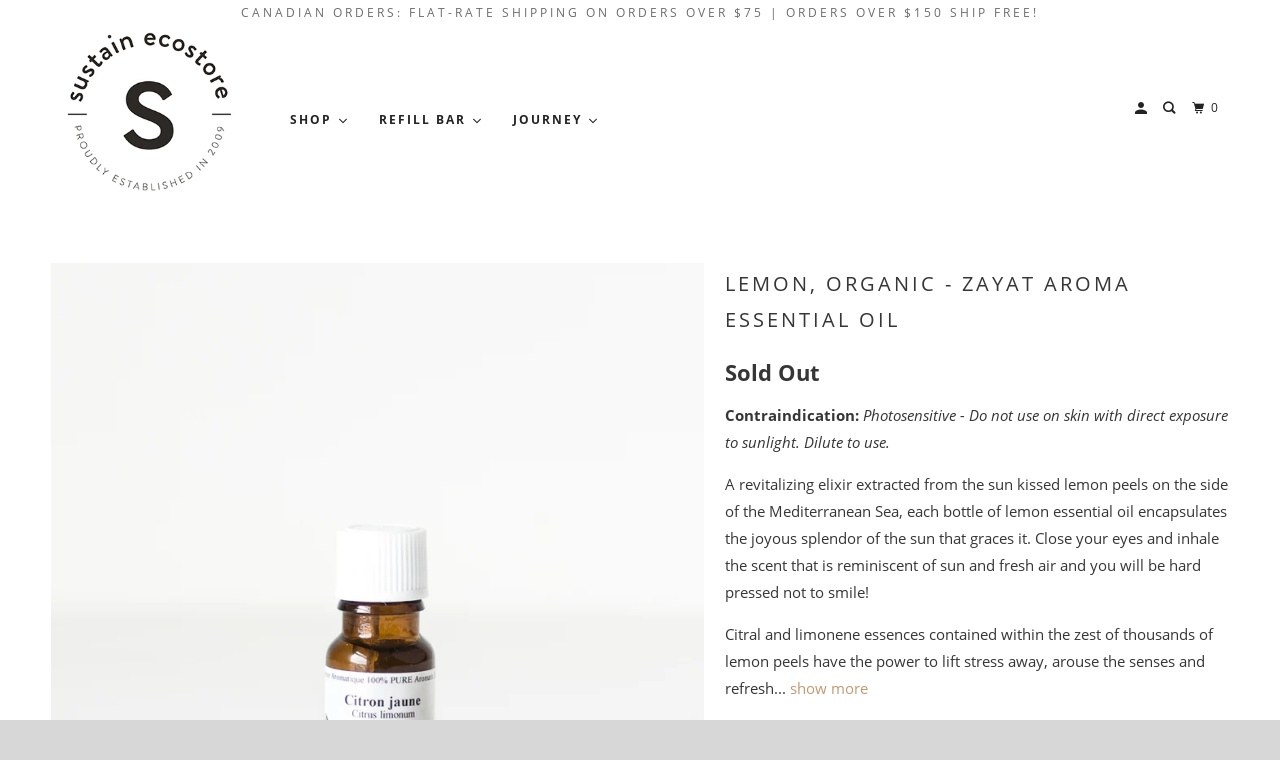

--- FILE ---
content_type: text/html; charset=utf-8
request_url: https://shop.sustainecostore.com/products/zayat-aroma-essemtial-oil-lemon-organic-italy-11ml
body_size: 40864
content:
<!DOCTYPE html>
<!--[if lt IE 7 ]><html class="ie ie6" lang="en"> <![endif]-->
<!--[if IE 7 ]><html class="ie ie7" lang="en"> <![endif]-->
<!--[if IE 8 ]><html class="ie ie8" lang="en"> <![endif]-->
<!--[if IE 9 ]><html class="ie ie9" lang="en"> <![endif]-->
<!--[if (gte IE 10)|!(IE)]><!--><html lang="en"> <!--<![endif]-->
  <head>


    <meta name="p:domain_verify" content="170b014e27e2f5e48b1ee9b8b46bc9c1"/>
    <meta charset="utf-8">
    <meta http-equiv="cleartype" content="on">
    <meta name="robots" content="index,follow">

    
    <title>Lemon, Organic - Zayat Aroma Essential Oil - Sustain</title>

    
      <meta name="description" content="Contraindication: Photosensitive - Do not use on skin with direct exposure to sunlight. Dilute to use. A revitalizing elixir extracted from the sun kissed lemon peels on the side of the Mediterranean Sea, each bottle of lemon essential oil encapsulates the joyous splendor of the sun that graces it. Close your eyes and " />
    

    

<meta name="author" content="Sustain">
<meta property="og:url" content="https://shop.sustainecostore.com/products/zayat-aroma-essemtial-oil-lemon-organic-italy-11ml">
<meta property="og:site_name" content="Sustain">


  <meta property="og:type" content="product">
  <meta property="og:title" content="Lemon, Organic -  Zayat Aroma Essential Oil">
  
    <meta property="og:image" content="http://shop.sustainecostore.com/cdn/shop/products/Product-shots-18_600x.jpg?v=1539387843">
    <meta property="og:image:secure_url" content="https://shop.sustainecostore.com/cdn/shop/products/Product-shots-18_600x.jpg?v=1539387843">
    
  
  <meta property="og:price:amount" content="10.80">
  <meta property="og:price:currency" content="CAD">


  <meta property="og:description" content="Contraindication: Photosensitive - Do not use on skin with direct exposure to sunlight. Dilute to use. A revitalizing elixir extracted from the sun kissed lemon peels on the side of the Mediterranean Sea, each bottle of lemon essential oil encapsulates the joyous splendor of the sun that graces it. Close your eyes and ">




<meta name="twitter:card" content="summary">

  <meta name="twitter:title" content="Lemon, Organic -  Zayat Aroma Essential Oil">
  <meta name="twitter:description" content="Contraindication: Photosensitive - Do not use on skin with direct exposure to sunlight. Dilute to use. A revitalizing elixir extracted from the sun kissed lemon peels on the side of the Mediterranean Sea, each bottle of lemon essential oil encapsulates the joyous splendor of the sun that graces it. Close your eyes and inhale the scent that is reminiscent of sun and fresh air and you will be hard pressed not to smile!  Citral and limonene essences contained within the zest of thousands of lemon peels have the power to lift stress away, arouse the senses and refresh the skin with delight. You can use lemon essential oil for both aromatherapy and skin toning properties. It&#39;s calming in nature and when diffused it will give you a boost in concentration. It has the ability to refresh the mind by creating a">
  <meta name="twitter:image" content="https://shop.sustainecostore.com/cdn/shop/products/Product-shots-18_240x.jpg?v=1539387843">
  <meta name="twitter:image:width" content="240">
  <meta name="twitter:image:height" content="240">



    
    

    <!-- Mobile Specific Metas -->
    <meta name="HandheldFriendly" content="True">
    <meta name="MobileOptimized" content="320">
    <meta name="viewport" content="width=device-width,initial-scale=1">
    <meta name="theme-color" content="#ffffff">

    <!-- Stylesheets for Parallax 3.5.4 -->
    <link href="//shop.sustainecostore.com/cdn/shop/t/60/assets/styles.scss.css?v=71649847602290774351701320240" rel="stylesheet" type="text/css" media="all" />

    
      <link rel="shortcut icon" type="image/x-icon" href="//shop.sustainecostore.com/cdn/shop/files/SUSTAIN_WHITE_32x32.png?v=1613572841">
    

    <link rel="canonical" href="https://shop.sustainecostore.com/products/zayat-aroma-essemtial-oil-lemon-organic-italy-11ml" />

    

    <script src="//shop.sustainecostore.com/cdn/shop/t/60/assets/app.js?v=4175301556806843681618851809" type="text/javascript"></script>

    <!--[if lte IE 8]>
      <link href="//shop.sustainecostore.com/cdn/shop/t/60/assets/ie.css?v=1024305471161636101618851809" rel="stylesheet" type="text/css" media="all" />
      <script src="//shop.sustainecostore.com/cdn/shop/t/60/assets/skrollr.ie.js?v=116292453382836155221618851792" type="text/javascript"></script>
    <![endif]-->

    

    
  
  
  

  
    
  
    
  
    
  
    
  
    
  
    
  
    
  
    
  
    
  
    
  
    
  
    
  
    
  
    
  
    
  
    
  
    
  
    
  
    
  
    
  
    
  
    
  
    
  
    
  
    
  
    
  
    
  
    
  
    
  
    
  
    
  
    
  
    
  
    
  
    
  
    
  
    
      
        
        
        
          
            
        
            
        
            
        
            
        
            
        
            
        
            
        
            
        
            
        
      
    
  
    
  
    
  
    
  
    
  
    
  
    
  
    
  
    
  
    
  
    
  
    
  
    
  
    
  
    
  
    
  
    
  
    
  
    
  
    
  
    
  
    
  
    
  
    
  
    
  
    
  
    
  
    
  
    
    
    <script>window.performance && window.performance.mark && window.performance.mark('shopify.content_for_header.start');</script><meta name="google-site-verification" content="Su7P9Bk8FMFIjmxujVsReo9DIzp-BXkxfWoHBImDZzk">
<meta id="shopify-digital-wallet" name="shopify-digital-wallet" content="/491412/digital_wallets/dialog">
<meta name="shopify-checkout-api-token" content="0d48c5c5a36309b0fabcdde5ea431d51">
<meta id="in-context-paypal-metadata" data-shop-id="491412" data-venmo-supported="false" data-environment="production" data-locale="en_US" data-paypal-v4="true" data-currency="CAD">
<link rel="alternate" type="application/json+oembed" href="https://shop.sustainecostore.com/products/zayat-aroma-essemtial-oil-lemon-organic-italy-11ml.oembed">
<script async="async" src="/checkouts/internal/preloads.js?locale=en-CA"></script>
<script id="apple-pay-shop-capabilities" type="application/json">{"shopId":491412,"countryCode":"CA","currencyCode":"CAD","merchantCapabilities":["supports3DS"],"merchantId":"gid:\/\/shopify\/Shop\/491412","merchantName":"Sustain","requiredBillingContactFields":["postalAddress","email","phone"],"requiredShippingContactFields":["postalAddress","email","phone"],"shippingType":"shipping","supportedNetworks":["visa","masterCard","amex","discover","interac","jcb"],"total":{"type":"pending","label":"Sustain","amount":"1.00"},"shopifyPaymentsEnabled":true,"supportsSubscriptions":true}</script>
<script id="shopify-features" type="application/json">{"accessToken":"0d48c5c5a36309b0fabcdde5ea431d51","betas":["rich-media-storefront-analytics"],"domain":"shop.sustainecostore.com","predictiveSearch":true,"shopId":491412,"locale":"en"}</script>
<script>var Shopify = Shopify || {};
Shopify.shop = "sustain.myshopify.com";
Shopify.locale = "en";
Shopify.currency = {"active":"CAD","rate":"1.0"};
Shopify.country = "CA";
Shopify.theme = {"name":"Parallax-2020-March (OOTS April 19)","id":120227332230,"schema_name":"Parallax","schema_version":"3.5.4","theme_store_id":null,"role":"main"};
Shopify.theme.handle = "null";
Shopify.theme.style = {"id":null,"handle":null};
Shopify.cdnHost = "shop.sustainecostore.com/cdn";
Shopify.routes = Shopify.routes || {};
Shopify.routes.root = "/";</script>
<script type="module">!function(o){(o.Shopify=o.Shopify||{}).modules=!0}(window);</script>
<script>!function(o){function n(){var o=[];function n(){o.push(Array.prototype.slice.apply(arguments))}return n.q=o,n}var t=o.Shopify=o.Shopify||{};t.loadFeatures=n(),t.autoloadFeatures=n()}(window);</script>
<script id="shop-js-analytics" type="application/json">{"pageType":"product"}</script>
<script defer="defer" async type="module" src="//shop.sustainecostore.com/cdn/shopifycloud/shop-js/modules/v2/client.init-shop-cart-sync_BApSsMSl.en.esm.js"></script>
<script defer="defer" async type="module" src="//shop.sustainecostore.com/cdn/shopifycloud/shop-js/modules/v2/chunk.common_CBoos6YZ.esm.js"></script>
<script type="module">
  await import("//shop.sustainecostore.com/cdn/shopifycloud/shop-js/modules/v2/client.init-shop-cart-sync_BApSsMSl.en.esm.js");
await import("//shop.sustainecostore.com/cdn/shopifycloud/shop-js/modules/v2/chunk.common_CBoos6YZ.esm.js");

  window.Shopify.SignInWithShop?.initShopCartSync?.({"fedCMEnabled":true,"windoidEnabled":true});

</script>
<script>(function() {
  var isLoaded = false;
  function asyncLoad() {
    if (isLoaded) return;
    isLoaded = true;
    var urls = ["https:\/\/s3-us-west-2.amazonaws.com\/smart-social-login\/smart-social-login.js?shop=sustain.myshopify.com","\/\/d3ebne3wf11ejw.cloudfront.net\/313-251dc4692a8718f9111bde3ecf103cef.js?shop=sustain.myshopify.com","https:\/\/js.smile.io\/v1\/smile-shopify.js?shop=sustain.myshopify.com","https:\/\/chimpstatic.com\/mcjs-connected\/js\/users\/cc308c8265f36dd87d109e714\/1ce6906e5724a685d9ec9df19.js?shop=sustain.myshopify.com","https:\/\/api.omegatheme.com\/facebook-chat\/\/facebook-chat.js?v=1593723271\u0026shop=sustain.myshopify.com","https:\/\/cdn.recovermycart.com\/scripts\/keepcart\/CartJS.min.js?shop=sustain.myshopify.com\u0026shop=sustain.myshopify.com","https:\/\/cdn.nfcube.com\/instafeed-0aa973e810d124dbc6fd335253c40da1.js?shop=sustain.myshopify.com","https:\/\/static.klaviyo.com\/onsite\/js\/MwyAZ5\/klaviyo.js?company_id=MwyAZ5\u0026shop=sustain.myshopify.com","https:\/\/cdn.hextom.com\/js\/freeshippingbar.js?shop=sustain.myshopify.com"];
    for (var i = 0; i < urls.length; i++) {
      var s = document.createElement('script');
      s.type = 'text/javascript';
      s.async = true;
      s.src = urls[i];
      var x = document.getElementsByTagName('script')[0];
      x.parentNode.insertBefore(s, x);
    }
  };
  if(window.attachEvent) {
    window.attachEvent('onload', asyncLoad);
  } else {
    window.addEventListener('load', asyncLoad, false);
  }
})();</script>
<script id="__st">var __st={"a":491412,"offset":-18000,"reqid":"a4092f20-3593-43c1-aba4-587fe3ae657d-1768931207","pageurl":"shop.sustainecostore.com\/products\/zayat-aroma-essemtial-oil-lemon-organic-italy-11ml","u":"b8a8c13d53ee","p":"product","rtyp":"product","rid":241190600730};</script>
<script>window.ShopifyPaypalV4VisibilityTracking = true;</script>
<script id="captcha-bootstrap">!function(){'use strict';const t='contact',e='account',n='new_comment',o=[[t,t],['blogs',n],['comments',n],[t,'customer']],c=[[e,'customer_login'],[e,'guest_login'],[e,'recover_customer_password'],[e,'create_customer']],r=t=>t.map((([t,e])=>`form[action*='/${t}']:not([data-nocaptcha='true']) input[name='form_type'][value='${e}']`)).join(','),a=t=>()=>t?[...document.querySelectorAll(t)].map((t=>t.form)):[];function s(){const t=[...o],e=r(t);return a(e)}const i='password',u='form_key',d=['recaptcha-v3-token','g-recaptcha-response','h-captcha-response',i],f=()=>{try{return window.sessionStorage}catch{return}},m='__shopify_v',_=t=>t.elements[u];function p(t,e,n=!1){try{const o=window.sessionStorage,c=JSON.parse(o.getItem(e)),{data:r}=function(t){const{data:e,action:n}=t;return t[m]||n?{data:e,action:n}:{data:t,action:n}}(c);for(const[e,n]of Object.entries(r))t.elements[e]&&(t.elements[e].value=n);n&&o.removeItem(e)}catch(o){console.error('form repopulation failed',{error:o})}}const l='form_type',E='cptcha';function T(t){t.dataset[E]=!0}const w=window,h=w.document,L='Shopify',v='ce_forms',y='captcha';let A=!1;((t,e)=>{const n=(g='f06e6c50-85a8-45c8-87d0-21a2b65856fe',I='https://cdn.shopify.com/shopifycloud/storefront-forms-hcaptcha/ce_storefront_forms_captcha_hcaptcha.v1.5.2.iife.js',D={infoText:'Protected by hCaptcha',privacyText:'Privacy',termsText:'Terms'},(t,e,n)=>{const o=w[L][v],c=o.bindForm;if(c)return c(t,g,e,D).then(n);var r;o.q.push([[t,g,e,D],n]),r=I,A||(h.body.append(Object.assign(h.createElement('script'),{id:'captcha-provider',async:!0,src:r})),A=!0)});var g,I,D;w[L]=w[L]||{},w[L][v]=w[L][v]||{},w[L][v].q=[],w[L][y]=w[L][y]||{},w[L][y].protect=function(t,e){n(t,void 0,e),T(t)},Object.freeze(w[L][y]),function(t,e,n,w,h,L){const[v,y,A,g]=function(t,e,n){const i=e?o:[],u=t?c:[],d=[...i,...u],f=r(d),m=r(i),_=r(d.filter((([t,e])=>n.includes(e))));return[a(f),a(m),a(_),s()]}(w,h,L),I=t=>{const e=t.target;return e instanceof HTMLFormElement?e:e&&e.form},D=t=>v().includes(t);t.addEventListener('submit',(t=>{const e=I(t);if(!e)return;const n=D(e)&&!e.dataset.hcaptchaBound&&!e.dataset.recaptchaBound,o=_(e),c=g().includes(e)&&(!o||!o.value);(n||c)&&t.preventDefault(),c&&!n&&(function(t){try{if(!f())return;!function(t){const e=f();if(!e)return;const n=_(t);if(!n)return;const o=n.value;o&&e.removeItem(o)}(t);const e=Array.from(Array(32),(()=>Math.random().toString(36)[2])).join('');!function(t,e){_(t)||t.append(Object.assign(document.createElement('input'),{type:'hidden',name:u})),t.elements[u].value=e}(t,e),function(t,e){const n=f();if(!n)return;const o=[...t.querySelectorAll(`input[type='${i}']`)].map((({name:t})=>t)),c=[...d,...o],r={};for(const[a,s]of new FormData(t).entries())c.includes(a)||(r[a]=s);n.setItem(e,JSON.stringify({[m]:1,action:t.action,data:r}))}(t,e)}catch(e){console.error('failed to persist form',e)}}(e),e.submit())}));const S=(t,e)=>{t&&!t.dataset[E]&&(n(t,e.some((e=>e===t))),T(t))};for(const o of['focusin','change'])t.addEventListener(o,(t=>{const e=I(t);D(e)&&S(e,y())}));const B=e.get('form_key'),M=e.get(l),P=B&&M;t.addEventListener('DOMContentLoaded',(()=>{const t=y();if(P)for(const e of t)e.elements[l].value===M&&p(e,B);[...new Set([...A(),...v().filter((t=>'true'===t.dataset.shopifyCaptcha))])].forEach((e=>S(e,t)))}))}(h,new URLSearchParams(w.location.search),n,t,e,['guest_login'])})(!0,!0)}();</script>
<script integrity="sha256-4kQ18oKyAcykRKYeNunJcIwy7WH5gtpwJnB7kiuLZ1E=" data-source-attribution="shopify.loadfeatures" defer="defer" src="//shop.sustainecostore.com/cdn/shopifycloud/storefront/assets/storefront/load_feature-a0a9edcb.js" crossorigin="anonymous"></script>
<script data-source-attribution="shopify.dynamic_checkout.dynamic.init">var Shopify=Shopify||{};Shopify.PaymentButton=Shopify.PaymentButton||{isStorefrontPortableWallets:!0,init:function(){window.Shopify.PaymentButton.init=function(){};var t=document.createElement("script");t.src="https://shop.sustainecostore.com/cdn/shopifycloud/portable-wallets/latest/portable-wallets.en.js",t.type="module",document.head.appendChild(t)}};
</script>
<script data-source-attribution="shopify.dynamic_checkout.buyer_consent">
  function portableWalletsHideBuyerConsent(e){var t=document.getElementById("shopify-buyer-consent"),n=document.getElementById("shopify-subscription-policy-button");t&&n&&(t.classList.add("hidden"),t.setAttribute("aria-hidden","true"),n.removeEventListener("click",e))}function portableWalletsShowBuyerConsent(e){var t=document.getElementById("shopify-buyer-consent"),n=document.getElementById("shopify-subscription-policy-button");t&&n&&(t.classList.remove("hidden"),t.removeAttribute("aria-hidden"),n.addEventListener("click",e))}window.Shopify?.PaymentButton&&(window.Shopify.PaymentButton.hideBuyerConsent=portableWalletsHideBuyerConsent,window.Shopify.PaymentButton.showBuyerConsent=portableWalletsShowBuyerConsent);
</script>
<script data-source-attribution="shopify.dynamic_checkout.cart.bootstrap">document.addEventListener("DOMContentLoaded",(function(){function t(){return document.querySelector("shopify-accelerated-checkout-cart, shopify-accelerated-checkout")}if(t())Shopify.PaymentButton.init();else{new MutationObserver((function(e,n){t()&&(Shopify.PaymentButton.init(),n.disconnect())})).observe(document.body,{childList:!0,subtree:!0})}}));
</script>
<link id="shopify-accelerated-checkout-styles" rel="stylesheet" media="screen" href="https://shop.sustainecostore.com/cdn/shopifycloud/portable-wallets/latest/accelerated-checkout-backwards-compat.css" crossorigin="anonymous">
<style id="shopify-accelerated-checkout-cart">
        #shopify-buyer-consent {
  margin-top: 1em;
  display: inline-block;
  width: 100%;
}

#shopify-buyer-consent.hidden {
  display: none;
}

#shopify-subscription-policy-button {
  background: none;
  border: none;
  padding: 0;
  text-decoration: underline;
  font-size: inherit;
  cursor: pointer;
}

#shopify-subscription-policy-button::before {
  box-shadow: none;
}

      </style>

<script>window.performance && window.performance.mark && window.performance.mark('shopify.content_for_header.end');</script>

    <noscript>
      <style>

        .slides > li:first-child { display: block; }
        .image__fallback {
          width: 100vw;
          display: block !important;
          max-width: 100vw !important;
          margin-bottom: 0;
        }
        .image__fallback + .hsContainer__image {
          display: none !important;
        }
        .hsContainer {
          height: auto !important;
        }
        .no-js-only {
          display: inherit !important;
        }
        .icon-cart.cart-button {
          display: none;
        }
        .lazyload,
        .cart_page_image img {
          opacity: 1;
          -webkit-filter: blur(0);
          filter: blur(0);
        }
        .bcg .hsContent {
          background-color: transparent;
        }
        .animate_right,
        .animate_left,
        .animate_up,
        .animate_down {
          opacity: 1;
        }
        .flexslider .slides>li {
          display: block;
        }
        .product_section .product_form {
          opacity: 1;
        }
        .multi_select,
        form .select {
          display: block !important;
        }
        .swatch_options {
          display: none;
        }
      </style>
    </noscript><!-- CreativeR Store Pickup -->
<!-- v1.4.0 -->
<!-- DO NOT EDIT THIS FILE. ANY CHANGES WILL BE OVERWRITTEN -->
<script type="text/javascript">
    let storePickupButtonText = 'Pick Up In Store';
    var storePickupSettings = {"max_days":"0","min_days":"0","name":false,"phone":false,"email":false,"date_enabled":false,"mandatory_collections":[],"exclude_collections":[],"exclude_products":[],"blackoutDates":"","enableBlackoutDates":false,"cart_version":"v1_3","disabled":false,"message":"PLEASE READ — For each item you have selected - check the product page to make sure it is available in your location before checking out","button_text":"Pickup In Store","discount":"","styling":"style1","extra_input_1":"","extra_input_2":"","extra_input_3":"","tagWithPickupDate":false,"tagWithPickupTime":false,"tagWithPickupLocation":true,"same_day_pickup":true,"stores_on_top":true,"above_weight":null,"checkoutStoreName":null,"replaceCustomerName":null,"overwriteLocale":true,"locationsInASelect":false,"saveOnChange":false,"shippingEnabled":true,"pickupEnabled":true};
    
    var stores =  [{"storeID":5021,"name":"Huntsville Store Pickup","company":"Sustain","street":"2-114 Main St E","city":"Huntsville","country":"Canada","zip":"","province":"Ontario","disableSameDayPickup":false,"disableSameDayAfterHour":"00:00","enablePickupTime":false,"blackoutDates":"","cutOffStartTime":"00:00","cutOffMinPickupDays":"","allowTimeCutOff":false,"allowDisplayMoreInformation":false,"moreInformation":"\n","maxOrdersPerTimeSlot":"","orderPreparationHours":"0","orderPreparationMinutes":"30","timeSlotFrequency":"30","pickupDays":["2","3","4","5","6","7"],"daysOfWeek":{"0":{"min":{"hour":"09","minute":"00"},"max":{"hour":"19","minute":"00"}},"1":{"min":{"hour":"09","minute":"00"},"max":{"hour":"19","minute":"00"}},"2":{"min":{"hour":"09","minute":"00"},"max":{"hour":"19","minute":"00"}},"3":{"min":{"hour":"09","minute":"00"},"max":{"hour":"19","minute":"00"}},"4":{"min":{"hour":"09","minute":"00"},"max":{"hour":"19","minute":"00"}},"5":{"min":{"hour":"09","minute":"00"},"max":{"hour":"19","minute":"00"}},"6":{"min":{"hour":"09","minute":"00"},"max":{"hour":"19","minute":"00"}}}}] 

    
    
    

    var pickupTranslations =  JSON.parse('{\"en\":{\"textButton\":\"Pickup In Store\",\"pickupDate\":\"Pickup Date\",\"chooseADateTime\":\"Choose a date/time\",\"pickupDateError\":\"Please enter a pickup date.\",\"nameOfPersonCollecting\":\"Name of Person Collecting\",\"shippingMethod\":\"Shipping\",\"pleaseClickCheckout\":\"Please click the checkout button to continue.\",\"mandatoryForPickupText\":\"An item in your cart must be collected\",\"yourName\":\"Your Name\",\"pickupFirstName\":\"First name\",\"pickupLastName\":\"Last name\",\"contactNumber\":\"Contact Number\",\"pickupEmail\":\"Email address\",\"pickupEmailPlaceholder\":\"Your email address\",\"contactNumberPlaceholder\":\"(123)-456-7890\",\"pickupStore\":\"Pickup Store\",\"chooseLocation\":\"Choose a location below for pickup\",\"chooseLocationOption\":\"Please choose a location\",\"nameOfPersonCollectingError\":\"Please enter who will be picking up your order.\",\"pickupFirstNameError\":\"Enter a first name\",\"pickupLastNameError\":\"Enter a last name\",\"storeSelectError\":\"Please select which store you will pick up from\",\"contactNumberError\":\"Please enter a phone number.\",\"emailError\":\"Please enter your email address\",\"extra1Placeholder\":\"\",\"extra2Placeholder\":\"\",\"extra3Placeholder\":\"\",\"extraField1Error\":\"You must complete this field\",\"extraField2Error\":\"You must complete this field\",\"extraField3Error\":\"You must complete this field\",\"deliveryMethod\":\"Delivery\",\"deliveryDateError\":\"Please enter a delivery date.\",\"zipNotAvailableError\":\"Sorry, but we don\'t deliver in your area\",\"deliveryDay\":\"Delivery date\",\"chooseADeliveryDay\":\"Choose a delivery slot\",\"enterYourZipCode\":\"Enter your zip code into the field below to check if you are eligible for local delivery:\",\"deliveryInformation\":\"Delivery information\",\"thankYourMarker\":\"Delivery address\",\"deliveryShippingAddressTitle\":\"Delivery address\",\"continueToShippingMethod\":\"Continue\",\"freeDelivery\":\"Free delivery\",\"localDelivery\":\"Local delivery\",\"deliveryShippingTitle\":\"Local delivery\",\"waitingOnRatesNotice\":\"Waiting...\",\"noRatesForCartOrDestinationNotice\":\"Delivery is not available for your cart or destination.\",\"weDontOfferDeliveryHere\":\"We don\'t offer delivery here\",\"pleaseEnterYourShippingInformationNotice\":\"Please go back to the shopping cart page and provide a postal code.\",\"deliveryreviewBlockTitle\":\"Delivery to\",\"between\":\"Between\",\"deliveryDash\":\" - \",\"shippingTitle1\":\"Store Pickup\",\"noRatesForCart\":\"Pickup is not available for your cart or destination.\",\"noRatesForCountryNotice\":\"We do not offer pickups in this country.\",\"shippingMethodTitle\":\"Delivery method\",\"contactAddressTitle\":\"Pickup address\",\"orderSummary\":\"Free Pickup\",\"shippingLabel\":\"Store Pickup\",\"taxesLabel\":\"Taxes\",\"shippingDefaultValue\":\"Calculated at next step\",\"freeTotalLabel\":\"Free\",\"shippingTitle2\":\"Store Pickup\",\"billing_address_title\":\"Billing address\",\"billing_address_description\":\"Please enter your Billing Address:\",\"billing_address_description_no_shipping_address\":\"Please enter your Billing Address:\",\"cardSecurityNotice\":\"All transactions are secure and encrypted\",\"sameBillingAddressLabel\":\"Please use the option below ⬇\",\"differentBillingAddressLabel\":\"Use a different billing address\",\"thankYouMarkerShipping\":\"Pickup address\",\"thankYouMarkerCurrent\":\"Pickup address\",\"shippingAddressTitle\":\"Pickup address\",\"orderUpdatesSubscribeToEmailNotifications\":\"Get pickup updates by email\",\"orderUpdatesSubscribeToPhoneNotifications\":\"Get pickup updates by email or SMS\",\"orderUpdatesSubscribeToEmailOrPhoneNotifications\":\"Get pickup updates by SMS\",\"reviewBlockShippingAddressTitle\":\"Store Pickup\",\"first_name_label\":\"First name:\",\"first_name_placeholder\":\"First name\",\"optional_first_name_label\":\"First name:\",\"optional_first_name_placeholder\":\"First name\",\"last_name_label\":\"Last name:\",\"last_name_placeholder\":\"Last name\",\"Company\":\"Company\",\"continue_to_shipping_method\":\"Continue\",\"zip_code_label\":\"ZIP code\",\"postal_code_label\":\"Postal code\",\"postcode_label\":\"Postal code\",\"zip_code_placeholder\":\"ZIP code\",\"postal_code_placeholder\":\"Postal code\",\"postcode_placeholder\":\"Postcode\",\"city_label\":\"City\",\"country_label\":\"Country/Region\",\"address_title\":\"Address\",\"address1_label\":\"Address\",\"minOrderMessage\":\"To select delivery, your order must be over\"}}') 

    var pickupCompany = "Huntsville Store Pickup";
    var pickupAddress = "2-114 Main St E";
    var pickupCity = "Huntsville";
    var pickupCountry = "Canada";
    var pickupZip = "";
    var pickupProvince = "Ontario";
    var pickupLocale = "en";
    var shopPhone = "705-787-0326";
    var pickupProduct = '31626574626950';
    var appUrl = 'https://shopify-pickup-app.herokuapp.com/';
    var storePickupLoaded = false;
    var pickupProductInCart = false;
    var CRpickupProductEnabled = true
    var CRdeliveryProductEnabled = true
    var CRcarrierServiceEnabled = false;
    var CRpermanentDomain = 'sustain.myshopify.com';
    var CRdisabledTimes = [];
    var CRoverRidingRules = [];
    
    

</script>
<div style="display:none;">
    <script>var crItems = [];</script>
    
</div>

<!-- CreativeR Store Pickup-->
  









<link href="https://monorail-edge.shopifysvc.com" rel="dns-prefetch">
<script>(function(){if ("sendBeacon" in navigator && "performance" in window) {try {var session_token_from_headers = performance.getEntriesByType('navigation')[0].serverTiming.find(x => x.name == '_s').description;} catch {var session_token_from_headers = undefined;}var session_cookie_matches = document.cookie.match(/_shopify_s=([^;]*)/);var session_token_from_cookie = session_cookie_matches && session_cookie_matches.length === 2 ? session_cookie_matches[1] : "";var session_token = session_token_from_headers || session_token_from_cookie || "";function handle_abandonment_event(e) {var entries = performance.getEntries().filter(function(entry) {return /monorail-edge.shopifysvc.com/.test(entry.name);});if (!window.abandonment_tracked && entries.length === 0) {window.abandonment_tracked = true;var currentMs = Date.now();var navigation_start = performance.timing.navigationStart;var payload = {shop_id: 491412,url: window.location.href,navigation_start,duration: currentMs - navigation_start,session_token,page_type: "product"};window.navigator.sendBeacon("https://monorail-edge.shopifysvc.com/v1/produce", JSON.stringify({schema_id: "online_store_buyer_site_abandonment/1.1",payload: payload,metadata: {event_created_at_ms: currentMs,event_sent_at_ms: currentMs}}));}}window.addEventListener('pagehide', handle_abandonment_event);}}());</script>
<script id="web-pixels-manager-setup">(function e(e,d,r,n,o){if(void 0===o&&(o={}),!Boolean(null===(a=null===(i=window.Shopify)||void 0===i?void 0:i.analytics)||void 0===a?void 0:a.replayQueue)){var i,a;window.Shopify=window.Shopify||{};var t=window.Shopify;t.analytics=t.analytics||{};var s=t.analytics;s.replayQueue=[],s.publish=function(e,d,r){return s.replayQueue.push([e,d,r]),!0};try{self.performance.mark("wpm:start")}catch(e){}var l=function(){var e={modern:/Edge?\/(1{2}[4-9]|1[2-9]\d|[2-9]\d{2}|\d{4,})\.\d+(\.\d+|)|Firefox\/(1{2}[4-9]|1[2-9]\d|[2-9]\d{2}|\d{4,})\.\d+(\.\d+|)|Chrom(ium|e)\/(9{2}|\d{3,})\.\d+(\.\d+|)|(Maci|X1{2}).+ Version\/(15\.\d+|(1[6-9]|[2-9]\d|\d{3,})\.\d+)([,.]\d+|)( \(\w+\)|)( Mobile\/\w+|) Safari\/|Chrome.+OPR\/(9{2}|\d{3,})\.\d+\.\d+|(CPU[ +]OS|iPhone[ +]OS|CPU[ +]iPhone|CPU IPhone OS|CPU iPad OS)[ +]+(15[._]\d+|(1[6-9]|[2-9]\d|\d{3,})[._]\d+)([._]\d+|)|Android:?[ /-](13[3-9]|1[4-9]\d|[2-9]\d{2}|\d{4,})(\.\d+|)(\.\d+|)|Android.+Firefox\/(13[5-9]|1[4-9]\d|[2-9]\d{2}|\d{4,})\.\d+(\.\d+|)|Android.+Chrom(ium|e)\/(13[3-9]|1[4-9]\d|[2-9]\d{2}|\d{4,})\.\d+(\.\d+|)|SamsungBrowser\/([2-9]\d|\d{3,})\.\d+/,legacy:/Edge?\/(1[6-9]|[2-9]\d|\d{3,})\.\d+(\.\d+|)|Firefox\/(5[4-9]|[6-9]\d|\d{3,})\.\d+(\.\d+|)|Chrom(ium|e)\/(5[1-9]|[6-9]\d|\d{3,})\.\d+(\.\d+|)([\d.]+$|.*Safari\/(?![\d.]+ Edge\/[\d.]+$))|(Maci|X1{2}).+ Version\/(10\.\d+|(1[1-9]|[2-9]\d|\d{3,})\.\d+)([,.]\d+|)( \(\w+\)|)( Mobile\/\w+|) Safari\/|Chrome.+OPR\/(3[89]|[4-9]\d|\d{3,})\.\d+\.\d+|(CPU[ +]OS|iPhone[ +]OS|CPU[ +]iPhone|CPU IPhone OS|CPU iPad OS)[ +]+(10[._]\d+|(1[1-9]|[2-9]\d|\d{3,})[._]\d+)([._]\d+|)|Android:?[ /-](13[3-9]|1[4-9]\d|[2-9]\d{2}|\d{4,})(\.\d+|)(\.\d+|)|Mobile Safari.+OPR\/([89]\d|\d{3,})\.\d+\.\d+|Android.+Firefox\/(13[5-9]|1[4-9]\d|[2-9]\d{2}|\d{4,})\.\d+(\.\d+|)|Android.+Chrom(ium|e)\/(13[3-9]|1[4-9]\d|[2-9]\d{2}|\d{4,})\.\d+(\.\d+|)|Android.+(UC? ?Browser|UCWEB|U3)[ /]?(15\.([5-9]|\d{2,})|(1[6-9]|[2-9]\d|\d{3,})\.\d+)\.\d+|SamsungBrowser\/(5\.\d+|([6-9]|\d{2,})\.\d+)|Android.+MQ{2}Browser\/(14(\.(9|\d{2,})|)|(1[5-9]|[2-9]\d|\d{3,})(\.\d+|))(\.\d+|)|K[Aa][Ii]OS\/(3\.\d+|([4-9]|\d{2,})\.\d+)(\.\d+|)/},d=e.modern,r=e.legacy,n=navigator.userAgent;return n.match(d)?"modern":n.match(r)?"legacy":"unknown"}(),u="modern"===l?"modern":"legacy",c=(null!=n?n:{modern:"",legacy:""})[u],f=function(e){return[e.baseUrl,"/wpm","/b",e.hashVersion,"modern"===e.buildTarget?"m":"l",".js"].join("")}({baseUrl:d,hashVersion:r,buildTarget:u}),m=function(e){var d=e.version,r=e.bundleTarget,n=e.surface,o=e.pageUrl,i=e.monorailEndpoint;return{emit:function(e){var a=e.status,t=e.errorMsg,s=(new Date).getTime(),l=JSON.stringify({metadata:{event_sent_at_ms:s},events:[{schema_id:"web_pixels_manager_load/3.1",payload:{version:d,bundle_target:r,page_url:o,status:a,surface:n,error_msg:t},metadata:{event_created_at_ms:s}}]});if(!i)return console&&console.warn&&console.warn("[Web Pixels Manager] No Monorail endpoint provided, skipping logging."),!1;try{return self.navigator.sendBeacon.bind(self.navigator)(i,l)}catch(e){}var u=new XMLHttpRequest;try{return u.open("POST",i,!0),u.setRequestHeader("Content-Type","text/plain"),u.send(l),!0}catch(e){return console&&console.warn&&console.warn("[Web Pixels Manager] Got an unhandled error while logging to Monorail."),!1}}}}({version:r,bundleTarget:l,surface:e.surface,pageUrl:self.location.href,monorailEndpoint:e.monorailEndpoint});try{o.browserTarget=l,function(e){var d=e.src,r=e.async,n=void 0===r||r,o=e.onload,i=e.onerror,a=e.sri,t=e.scriptDataAttributes,s=void 0===t?{}:t,l=document.createElement("script"),u=document.querySelector("head"),c=document.querySelector("body");if(l.async=n,l.src=d,a&&(l.integrity=a,l.crossOrigin="anonymous"),s)for(var f in s)if(Object.prototype.hasOwnProperty.call(s,f))try{l.dataset[f]=s[f]}catch(e){}if(o&&l.addEventListener("load",o),i&&l.addEventListener("error",i),u)u.appendChild(l);else{if(!c)throw new Error("Did not find a head or body element to append the script");c.appendChild(l)}}({src:f,async:!0,onload:function(){if(!function(){var e,d;return Boolean(null===(d=null===(e=window.Shopify)||void 0===e?void 0:e.analytics)||void 0===d?void 0:d.initialized)}()){var d=window.webPixelsManager.init(e)||void 0;if(d){var r=window.Shopify.analytics;r.replayQueue.forEach((function(e){var r=e[0],n=e[1],o=e[2];d.publishCustomEvent(r,n,o)})),r.replayQueue=[],r.publish=d.publishCustomEvent,r.visitor=d.visitor,r.initialized=!0}}},onerror:function(){return m.emit({status:"failed",errorMsg:"".concat(f," has failed to load")})},sri:function(e){var d=/^sha384-[A-Za-z0-9+/=]+$/;return"string"==typeof e&&d.test(e)}(c)?c:"",scriptDataAttributes:o}),m.emit({status:"loading"})}catch(e){m.emit({status:"failed",errorMsg:(null==e?void 0:e.message)||"Unknown error"})}}})({shopId: 491412,storefrontBaseUrl: "https://shop.sustainecostore.com",extensionsBaseUrl: "https://extensions.shopifycdn.com/cdn/shopifycloud/web-pixels-manager",monorailEndpoint: "https://monorail-edge.shopifysvc.com/unstable/produce_batch",surface: "storefront-renderer",enabledBetaFlags: ["2dca8a86"],webPixelsConfigList: [{"id":"397967494","configuration":"{\"config\":\"{\\\"pixel_id\\\":\\\"GT-MR45892\\\",\\\"target_country\\\":\\\"CA\\\",\\\"gtag_events\\\":[{\\\"type\\\":\\\"purchase\\\",\\\"action_label\\\":\\\"MC-GH6X0YX8RH\\\"},{\\\"type\\\":\\\"page_view\\\",\\\"action_label\\\":\\\"MC-GH6X0YX8RH\\\"},{\\\"type\\\":\\\"view_item\\\",\\\"action_label\\\":\\\"MC-GH6X0YX8RH\\\"}],\\\"enable_monitoring_mode\\\":false}\"}","eventPayloadVersion":"v1","runtimeContext":"OPEN","scriptVersion":"b2a88bafab3e21179ed38636efcd8a93","type":"APP","apiClientId":1780363,"privacyPurposes":[],"dataSharingAdjustments":{"protectedCustomerApprovalScopes":["read_customer_address","read_customer_email","read_customer_name","read_customer_personal_data","read_customer_phone"]}},{"id":"119242886","configuration":"{\"pixel_id\":\"423571792206533\",\"pixel_type\":\"facebook_pixel\",\"metaapp_system_user_token\":\"-\"}","eventPayloadVersion":"v1","runtimeContext":"OPEN","scriptVersion":"ca16bc87fe92b6042fbaa3acc2fbdaa6","type":"APP","apiClientId":2329312,"privacyPurposes":["ANALYTICS","MARKETING","SALE_OF_DATA"],"dataSharingAdjustments":{"protectedCustomerApprovalScopes":["read_customer_address","read_customer_email","read_customer_name","read_customer_personal_data","read_customer_phone"]}},{"id":"60194950","eventPayloadVersion":"v1","runtimeContext":"LAX","scriptVersion":"1","type":"CUSTOM","privacyPurposes":["MARKETING"],"name":"Meta pixel (migrated)"},{"id":"96010374","eventPayloadVersion":"v1","runtimeContext":"LAX","scriptVersion":"1","type":"CUSTOM","privacyPurposes":["ANALYTICS"],"name":"Google Analytics tag (migrated)"},{"id":"shopify-app-pixel","configuration":"{}","eventPayloadVersion":"v1","runtimeContext":"STRICT","scriptVersion":"0450","apiClientId":"shopify-pixel","type":"APP","privacyPurposes":["ANALYTICS","MARKETING"]},{"id":"shopify-custom-pixel","eventPayloadVersion":"v1","runtimeContext":"LAX","scriptVersion":"0450","apiClientId":"shopify-pixel","type":"CUSTOM","privacyPurposes":["ANALYTICS","MARKETING"]}],isMerchantRequest: false,initData: {"shop":{"name":"Sustain","paymentSettings":{"currencyCode":"CAD"},"myshopifyDomain":"sustain.myshopify.com","countryCode":"CA","storefrontUrl":"https:\/\/shop.sustainecostore.com"},"customer":null,"cart":null,"checkout":null,"productVariants":[{"price":{"amount":10.8,"currencyCode":"CAD"},"product":{"title":"Lemon, Organic -  Zayat Aroma Essential Oil","vendor":"Zayat Aroma","id":"241190600730","untranslatedTitle":"Lemon, Organic -  Zayat Aroma Essential Oil","url":"\/products\/zayat-aroma-essemtial-oil-lemon-organic-italy-11ml","type":"Essential Oil"},"id":"39361551630470","image":{"src":"\/\/shop.sustainecostore.com\/cdn\/shop\/products\/Product-shots-18.jpg?v=1539387843"},"sku":"","title":"Default Title","untranslatedTitle":"Default Title"}],"purchasingCompany":null},},"https://shop.sustainecostore.com/cdn","fcfee988w5aeb613cpc8e4bc33m6693e112",{"modern":"","legacy":""},{"shopId":"491412","storefrontBaseUrl":"https:\/\/shop.sustainecostore.com","extensionBaseUrl":"https:\/\/extensions.shopifycdn.com\/cdn\/shopifycloud\/web-pixels-manager","surface":"storefront-renderer","enabledBetaFlags":"[\"2dca8a86\"]","isMerchantRequest":"false","hashVersion":"fcfee988w5aeb613cpc8e4bc33m6693e112","publish":"custom","events":"[[\"page_viewed\",{}],[\"product_viewed\",{\"productVariant\":{\"price\":{\"amount\":10.8,\"currencyCode\":\"CAD\"},\"product\":{\"title\":\"Lemon, Organic -  Zayat Aroma Essential Oil\",\"vendor\":\"Zayat Aroma\",\"id\":\"241190600730\",\"untranslatedTitle\":\"Lemon, Organic -  Zayat Aroma Essential Oil\",\"url\":\"\/products\/zayat-aroma-essemtial-oil-lemon-organic-italy-11ml\",\"type\":\"Essential Oil\"},\"id\":\"39361551630470\",\"image\":{\"src\":\"\/\/shop.sustainecostore.com\/cdn\/shop\/products\/Product-shots-18.jpg?v=1539387843\"},\"sku\":\"\",\"title\":\"Default Title\",\"untranslatedTitle\":\"Default Title\"}}]]"});</script><script>
  window.ShopifyAnalytics = window.ShopifyAnalytics || {};
  window.ShopifyAnalytics.meta = window.ShopifyAnalytics.meta || {};
  window.ShopifyAnalytics.meta.currency = 'CAD';
  var meta = {"product":{"id":241190600730,"gid":"gid:\/\/shopify\/Product\/241190600730","vendor":"Zayat Aroma","type":"Essential Oil","handle":"zayat-aroma-essemtial-oil-lemon-organic-italy-11ml","variants":[{"id":39361551630470,"price":1080,"name":"Lemon, Organic -  Zayat Aroma Essential Oil","public_title":null,"sku":""}],"remote":false},"page":{"pageType":"product","resourceType":"product","resourceId":241190600730,"requestId":"a4092f20-3593-43c1-aba4-587fe3ae657d-1768931207"}};
  for (var attr in meta) {
    window.ShopifyAnalytics.meta[attr] = meta[attr];
  }
</script>
<script class="analytics">
  (function () {
    var customDocumentWrite = function(content) {
      var jquery = null;

      if (window.jQuery) {
        jquery = window.jQuery;
      } else if (window.Checkout && window.Checkout.$) {
        jquery = window.Checkout.$;
      }

      if (jquery) {
        jquery('body').append(content);
      }
    };

    var hasLoggedConversion = function(token) {
      if (token) {
        return document.cookie.indexOf('loggedConversion=' + token) !== -1;
      }
      return false;
    }

    var setCookieIfConversion = function(token) {
      if (token) {
        var twoMonthsFromNow = new Date(Date.now());
        twoMonthsFromNow.setMonth(twoMonthsFromNow.getMonth() + 2);

        document.cookie = 'loggedConversion=' + token + '; expires=' + twoMonthsFromNow;
      }
    }

    var trekkie = window.ShopifyAnalytics.lib = window.trekkie = window.trekkie || [];
    if (trekkie.integrations) {
      return;
    }
    trekkie.methods = [
      'identify',
      'page',
      'ready',
      'track',
      'trackForm',
      'trackLink'
    ];
    trekkie.factory = function(method) {
      return function() {
        var args = Array.prototype.slice.call(arguments);
        args.unshift(method);
        trekkie.push(args);
        return trekkie;
      };
    };
    for (var i = 0; i < trekkie.methods.length; i++) {
      var key = trekkie.methods[i];
      trekkie[key] = trekkie.factory(key);
    }
    trekkie.load = function(config) {
      trekkie.config = config || {};
      trekkie.config.initialDocumentCookie = document.cookie;
      var first = document.getElementsByTagName('script')[0];
      var script = document.createElement('script');
      script.type = 'text/javascript';
      script.onerror = function(e) {
        var scriptFallback = document.createElement('script');
        scriptFallback.type = 'text/javascript';
        scriptFallback.onerror = function(error) {
                var Monorail = {
      produce: function produce(monorailDomain, schemaId, payload) {
        var currentMs = new Date().getTime();
        var event = {
          schema_id: schemaId,
          payload: payload,
          metadata: {
            event_created_at_ms: currentMs,
            event_sent_at_ms: currentMs
          }
        };
        return Monorail.sendRequest("https://" + monorailDomain + "/v1/produce", JSON.stringify(event));
      },
      sendRequest: function sendRequest(endpointUrl, payload) {
        // Try the sendBeacon API
        if (window && window.navigator && typeof window.navigator.sendBeacon === 'function' && typeof window.Blob === 'function' && !Monorail.isIos12()) {
          var blobData = new window.Blob([payload], {
            type: 'text/plain'
          });

          if (window.navigator.sendBeacon(endpointUrl, blobData)) {
            return true;
          } // sendBeacon was not successful

        } // XHR beacon

        var xhr = new XMLHttpRequest();

        try {
          xhr.open('POST', endpointUrl);
          xhr.setRequestHeader('Content-Type', 'text/plain');
          xhr.send(payload);
        } catch (e) {
          console.log(e);
        }

        return false;
      },
      isIos12: function isIos12() {
        return window.navigator.userAgent.lastIndexOf('iPhone; CPU iPhone OS 12_') !== -1 || window.navigator.userAgent.lastIndexOf('iPad; CPU OS 12_') !== -1;
      }
    };
    Monorail.produce('monorail-edge.shopifysvc.com',
      'trekkie_storefront_load_errors/1.1',
      {shop_id: 491412,
      theme_id: 120227332230,
      app_name: "storefront",
      context_url: window.location.href,
      source_url: "//shop.sustainecostore.com/cdn/s/trekkie.storefront.cd680fe47e6c39ca5d5df5f0a32d569bc48c0f27.min.js"});

        };
        scriptFallback.async = true;
        scriptFallback.src = '//shop.sustainecostore.com/cdn/s/trekkie.storefront.cd680fe47e6c39ca5d5df5f0a32d569bc48c0f27.min.js';
        first.parentNode.insertBefore(scriptFallback, first);
      };
      script.async = true;
      script.src = '//shop.sustainecostore.com/cdn/s/trekkie.storefront.cd680fe47e6c39ca5d5df5f0a32d569bc48c0f27.min.js';
      first.parentNode.insertBefore(script, first);
    };
    trekkie.load(
      {"Trekkie":{"appName":"storefront","development":false,"defaultAttributes":{"shopId":491412,"isMerchantRequest":null,"themeId":120227332230,"themeCityHash":"1229137798082337781","contentLanguage":"en","currency":"CAD","eventMetadataId":"1cf973cf-ded0-4c10-a5d5-4dad2be20fae"},"isServerSideCookieWritingEnabled":true,"monorailRegion":"shop_domain","enabledBetaFlags":["65f19447"]},"Session Attribution":{},"S2S":{"facebookCapiEnabled":true,"source":"trekkie-storefront-renderer","apiClientId":580111}}
    );

    var loaded = false;
    trekkie.ready(function() {
      if (loaded) return;
      loaded = true;

      window.ShopifyAnalytics.lib = window.trekkie;

      var originalDocumentWrite = document.write;
      document.write = customDocumentWrite;
      try { window.ShopifyAnalytics.merchantGoogleAnalytics.call(this); } catch(error) {};
      document.write = originalDocumentWrite;

      window.ShopifyAnalytics.lib.page(null,{"pageType":"product","resourceType":"product","resourceId":241190600730,"requestId":"a4092f20-3593-43c1-aba4-587fe3ae657d-1768931207","shopifyEmitted":true});

      var match = window.location.pathname.match(/checkouts\/(.+)\/(thank_you|post_purchase)/)
      var token = match? match[1]: undefined;
      if (!hasLoggedConversion(token)) {
        setCookieIfConversion(token);
        window.ShopifyAnalytics.lib.track("Viewed Product",{"currency":"CAD","variantId":39361551630470,"productId":241190600730,"productGid":"gid:\/\/shopify\/Product\/241190600730","name":"Lemon, Organic -  Zayat Aroma Essential Oil","price":"10.80","sku":"","brand":"Zayat Aroma","variant":null,"category":"Essential Oil","nonInteraction":true,"remote":false},undefined,undefined,{"shopifyEmitted":true});
      window.ShopifyAnalytics.lib.track("monorail:\/\/trekkie_storefront_viewed_product\/1.1",{"currency":"CAD","variantId":39361551630470,"productId":241190600730,"productGid":"gid:\/\/shopify\/Product\/241190600730","name":"Lemon, Organic -  Zayat Aroma Essential Oil","price":"10.80","sku":"","brand":"Zayat Aroma","variant":null,"category":"Essential Oil","nonInteraction":true,"remote":false,"referer":"https:\/\/shop.sustainecostore.com\/products\/zayat-aroma-essemtial-oil-lemon-organic-italy-11ml"});
      }
    });


        var eventsListenerScript = document.createElement('script');
        eventsListenerScript.async = true;
        eventsListenerScript.src = "//shop.sustainecostore.com/cdn/shopifycloud/storefront/assets/shop_events_listener-3da45d37.js";
        document.getElementsByTagName('head')[0].appendChild(eventsListenerScript);

})();</script>
  <script>
  if (!window.ga || (window.ga && typeof window.ga !== 'function')) {
    window.ga = function ga() {
      (window.ga.q = window.ga.q || []).push(arguments);
      if (window.Shopify && window.Shopify.analytics && typeof window.Shopify.analytics.publish === 'function') {
        window.Shopify.analytics.publish("ga_stub_called", {}, {sendTo: "google_osp_migration"});
      }
      console.error("Shopify's Google Analytics stub called with:", Array.from(arguments), "\nSee https://help.shopify.com/manual/promoting-marketing/pixels/pixel-migration#google for more information.");
    };
    if (window.Shopify && window.Shopify.analytics && typeof window.Shopify.analytics.publish === 'function') {
      window.Shopify.analytics.publish("ga_stub_initialized", {}, {sendTo: "google_osp_migration"});
    }
  }
</script>
<script
  defer
  src="https://shop.sustainecostore.com/cdn/shopifycloud/perf-kit/shopify-perf-kit-3.0.4.min.js"
  data-application="storefront-renderer"
  data-shop-id="491412"
  data-render-region="gcp-us-central1"
  data-page-type="product"
  data-theme-instance-id="120227332230"
  data-theme-name="Parallax"
  data-theme-version="3.5.4"
  data-monorail-region="shop_domain"
  data-resource-timing-sampling-rate="10"
  data-shs="true"
  data-shs-beacon="true"
  data-shs-export-with-fetch="true"
  data-shs-logs-sample-rate="1"
  data-shs-beacon-endpoint="https://shop.sustainecostore.com/api/collect"
></script>
</head>

  

  <body class="product "
    data-money-format="${{amount}}">
  <!-- "snippets/buddha-megamenu-wireframe.liquid" was not rendered, the associated app was uninstalled -->

    <div id="content_wrapper">
      <div id="shopify-section-header" class="shopify-section header-section">
  
    <div class="promo_banner js-promo_banner--global sticky-promo--false">
      
        <p><p>Canadian Orders: Flat-Rate Shipping on Orders over $75 | Orders Over $150 Ship Free!</p></p>
      
    </div>
  


<div id="header" class="mm-fixed-top Fixed mobile-header mobile-sticky-header--false" data-search-enabled="true">
  <a href="#nav" class="icon-menu" aria-haspopup="true" aria-label="Menu"><span>Menu</span></a>
  <a href="https://shop.sustainecostore.com" title="Sustain" class="mobile_logo logo">
    
      <img src="//shop.sustainecostore.com/cdn/shop/files/sustain_stamp_cropped_2_410x.png?v=1613795792" alt="Sustain" />
    
  </a>
  <a href="#cart" class="icon-cart cart-button right"><span>0</span></a>
</div>

<div class="hidden">
  <div id="nav">
    <ul>
      
        
          <li >
            
              <span>Shop</span>
            
            <ul>
              
                
                  <li ><a href="/collections/new-arrivals">New Arrivals</a></li>
                
              
                
                <li >
                  
                    <a href="/collections/west-coast-seeds">Gardening</a>
                  
                  <ul>
                    
                      <li ><a href="/collections/west-coast-seeds">Seeds</a></li>
                    
                  </ul>
                </li>
                
              
                
                <li >
                  
                    <a href="/collections/children-baby">Children + Baby</a>
                  
                  <ul>
                    
                      <li ><a href="/collections/cbb">Bath + Skin Care</a></li>
                    
                      <li ><a href="/collections/baby-play-teething">Baby Toys</a></li>
                    
                      <li ><a href="/collections/cbbk">Books</a></li>
                    
                      <li ><a href="/collections/children-play-learn">Puzzles + Games</a></li>
                    
                      <li ><a href="/collections/loose-parts-1">Loose Parts + Creative Play</a></li>
                    
                      <li ><a href="/collections/outdoor-play">The Little Naturalist</a></li>
                    
                      <li ><a href="/collections/play-chef">Play Chef</a></li>
                    
                      <li ><a href="/collections/slings">Slings</a></li>
                    
                      <li ><a href="/collections/apothecary">Apothecary</a></li>
                    
                      <li ><a href="/collections/kids-lunches">Kids Lunches</a></li>
                    
                      <li ><a href="/collections/accessories">Accessories</a></li>
                    
                  </ul>
                </li>
                
              
                
                <li >
                  
                    <a href="/collections/kitchen-home">Sustainable Living</a>
                  
                  <ul>
                    
                      <li ><a href="/collections/khbb">Brushes / Brooms</a></li>
                    
                      <li ><a href="/collections/khfs">Food Storage</a></li>
                    
                      <li ><a href="/collections/outdoors">Outdoors</a></li>
                    
                      <li ><a href="/collections/khct">Coffee, Tea, Chocolate + Honey</a></li>
                    
                      <li ><a href="/collections/coffee-tea-accessories">Coffee + Tea Accessories</a></li>
                    
                      <li ><a href="/collections/zww">Water bottles + Travel Mugs</a></li>
                    
                      <li ><a href="/collections/khb">Cookbooks</a></li>
                    
                      <li ><a href="/collections/khd">Dishwashing</a></li>
                    
                      <li ><a href="/collections/laundry">Laundry</a></li>
                    
                      <li ><a href="/collections/green-cleaners">Cleaners</a></li>
                    
                      <li ><a href="/collections/kha">Accessories</a></li>
                    
                      <li ><a href="/collections/zwo">On The Go Essentials</a></li>
                    
                  </ul>
                </li>
                
              
                
                <li >
                  
                    <a href="/collections/health-wellness">Self Care</a>
                  
                  <ul>
                    
                      <li ><a href="/collections/hwf">Face Care</a></li>
                    
                      <li ><a href="/collections/hwb">Body Care</a></li>
                    
                      <li ><a href="/collections/hwh">Hair Care</a></li>
                    
                      <li ><a href="/collections/hwc">Cosmetics</a></li>
                    
                      <li ><a href="/collections/hwd">Deodorant</a></li>
                    
                      <li ><a href="/collections/hwo">Toothpaste + Oral Care</a></li>
                    
                      <li ><a href="/collections/hwsc">Sun Care</a></li>
                    
                      <li ><a href="/collections/hwa">Accessories</a></li>
                    
                      <li ><a href="/collections/hwz">Zero Waste Bathroom </a></li>
                    
                      <li ><a href="/collections/hws">Soap</a></li>
                    
                      <li ><a href="/collections/essential-oils">Essential Oils</a></li>
                    
                      <li ><a href="/collections/hwm">For Men</a></li>
                    
                      <li ><a href="/collections/health-wellness-books">Books</a></li>
                    
                      <li ><a href="https://shop.sustainecostore.com/collections/apothecary">Apothecary + Natural Supplements</a></li>
                    
                      <li ><a href="/collections/health-wellness-pets">Pet Care</a></li>
                    
                  </ul>
                </li>
                
              
                
                  <li ><a href="/collections/shop-local">Shop Local</a></li>
                
              
                
                <li >
                  
                    <a href="/collections/bottle-pick-up">Bulk </a>
                  
                  <ul>
                    
                      <li ><a href="/collections/bottle-pick-up">In Store Pick Up</a></li>
                    
                  </ul>
                </li>
                
              
                
                <li >
                  
                    <a href="https://shop.sustainecostore.com/collections/home-improvement">Home Improvement</a>
                  
                  <ul>
                    
                      <li ><a href="/collections/paints-and-stains">Paint & Stain</a></li>
                    
                  </ul>
                </li>
                
              
            </ul>
          </li>
        
      
        
          <li >
            
              <a href="/pages/about-us">Discover</a>
            
            <ul>
              
                
                  <li ><a href="/pages/about-us">Who We Are</a></li>
                
              
                
                  <li ><a href="/pages/contact">Contact Us</a></li>
                
              
                
                  <li ><a href="/blogs/news">The Sustain Journal</a></li>
                
              
                
                  <li ><a href="/pages/shipping-returns">Shipping + Returns</a></li>
                
              
                
                  <li ><a href="/pages/privacy-policy">Privacy Policy</a></li>
                
              
            </ul>
          </li>
        
      
        
          <li >
            
              <span>Bulk Bar</span>
            
            <ul>
              
                
                  <li ><a href="/collections/bottle-pick-up">Bulk Pick Up</a></li>
                
              
            </ul>
          </li>
        
      
      
        
          <li>
            <a href="/account/login" id="customer_login_link">Sign in</a>
          </li>
        
      
      
    </ul>
  </div>

  <form action="/checkout" method="post" id="cart">
    <ul data-money-format="${{amount}}" data-shop-currency="CAD" data-shop-name="Sustain">
      <li class="mm-subtitle"><a class="continue ss-icon" href="#cart"><span class="icon-close"></span></a></li>

      
        <li class="empty_cart">Your Cart is Empty</li>
      
    </ul>
  </form>
</div>



<div class="header
            header-background--true
            header-transparency--false
            sticky-header--false
            
              is-absolute
            
            
            
            
              header_bar
            " data-dropdown-position="below_header">

  <div class="container">
    <div class="three columns logo ">
      <a href="https://shop.sustainecostore.com" title="Sustain">
        
          
            <img src="//shop.sustainecostore.com/cdn/shop/files/sustain_stamp_cropped_2_410x.png?v=1613795792" alt="Sustain" class="primary_logo" />
          

          
        
      </a>
    </div>

    <div class="thirteen columns nav mobile_hidden">
      <ul class="menu right">
        
        
          <li class="header-account">
            <a href="/account" title="My Account "><span class="icon-user-icon"></span></a>
          </li>
        
        
          <li class="search">
            <a href="/search" title="Search" id="search-toggle"><span class="icon-search"></span></a>
          </li>
        
        <li class="cart">
          <a href="#cart" class="icon-cart cart-button"><span>0</span></a>
          <a href="/cart" class="icon-cart cart-button no-js-only"><span>0</span></a>
        </li>
      </ul>

      <ul class="menu align_left ten columns" role="navigation">
        
        
          

            
            
            
            

            <li class="sub-menu" aria-haspopup="true" aria-expanded="false">
              <a href="#" class="dropdown-link ">Shop
              <span class="icon-arrow-down"></span></a>
              <div class="dropdown animated fadeIn dropdown-wide ">
                <div class="dropdown-links clearfix">
                  <ul>
                    
                    
                    
                      
                      <li><a href="/collections/new-arrivals">New Arrivals</a></li>
                      

                      
                    
                      
                      <li><a href="/collections/west-coast-seeds">Gardening</a></li>
                      
                        
                        <li>
                          <a class="sub-link" href="/collections/west-coast-seeds">Seeds</a>
                        </li>
                      

                      
                    
                      
                      <li><a href="/collections/children-baby">Children + Baby</a></li>
                      
                        
                        <li>
                          <a class="sub-link" href="/collections/cbb">Bath + Skin Care</a>
                        </li>
                      
                        
                        <li>
                          <a class="sub-link" href="/collections/baby-play-teething">Baby Toys</a>
                        </li>
                      
                        
                        <li>
                          <a class="sub-link" href="/collections/cbbk">Books</a>
                        </li>
                      
                        
                        <li>
                          <a class="sub-link" href="/collections/children-play-learn">Puzzles + Games</a>
                        </li>
                      
                        
                        <li>
                          <a class="sub-link" href="/collections/loose-parts-1">Loose Parts + Creative Play</a>
                        </li>
                      
                        
                        <li>
                          <a class="sub-link" href="/collections/outdoor-play">The Little Naturalist</a>
                        </li>
                      
                        
                        <li>
                          <a class="sub-link" href="/collections/play-chef">Play Chef</a>
                        </li>
                      
                        
                        <li>
                          <a class="sub-link" href="/collections/slings">Slings</a>
                        </li>
                      
                        
                        <li>
                          <a class="sub-link" href="/collections/apothecary">Apothecary</a>
                        </li>
                      
                        
                        <li>
                          <a class="sub-link" href="/collections/kids-lunches">Kids Lunches</a>
                        </li>
                      
                        
                        <li>
                          <a class="sub-link" href="/collections/accessories">Accessories</a>
                        </li>
                      

                      
                        
                        </ul>
                        <ul>
                      
                    
                      
                      <li><a href="/collections/kitchen-home">Sustainable Living</a></li>
                      
                        
                        <li>
                          <a class="sub-link" href="/collections/khbb">Brushes / Brooms</a>
                        </li>
                      
                        
                        <li>
                          <a class="sub-link" href="/collections/khfs">Food Storage</a>
                        </li>
                      
                        
                        <li>
                          <a class="sub-link" href="/collections/outdoors">Outdoors</a>
                        </li>
                      
                        
                        <li>
                          <a class="sub-link" href="/collections/khct">Coffee, Tea, Chocolate + Honey</a>
                        </li>
                      
                        
                        <li>
                          <a class="sub-link" href="/collections/coffee-tea-accessories">Coffee + Tea Accessories</a>
                        </li>
                      
                        
                        <li>
                          <a class="sub-link" href="/collections/zww">Water bottles + Travel Mugs</a>
                        </li>
                      
                        
                        <li>
                          <a class="sub-link" href="/collections/khb">Cookbooks</a>
                        </li>
                      
                        
                        <li>
                          <a class="sub-link" href="/collections/khd">Dishwashing</a>
                        </li>
                      
                        
                        <li>
                          <a class="sub-link" href="/collections/laundry">Laundry</a>
                        </li>
                      
                        
                        <li>
                          <a class="sub-link" href="/collections/green-cleaners">Cleaners</a>
                        </li>
                      
                        
                        <li>
                          <a class="sub-link" href="/collections/kha">Accessories</a>
                        </li>
                      
                        
                        <li>
                          <a class="sub-link" href="/collections/zwo">On The Go Essentials</a>
                        </li>
                      

                      
                    
                      
                      <li><a href="/collections/health-wellness">Self Care</a></li>
                      
                        
                        <li>
                          <a class="sub-link" href="/collections/hwf">Face Care</a>
                        </li>
                      
                        
                        <li>
                          <a class="sub-link" href="/collections/hwb">Body Care</a>
                        </li>
                      
                        
                        <li>
                          <a class="sub-link" href="/collections/hwh">Hair Care</a>
                        </li>
                      
                        
                        <li>
                          <a class="sub-link" href="/collections/hwc">Cosmetics</a>
                        </li>
                      
                        
                        <li>
                          <a class="sub-link" href="/collections/hwd">Deodorant</a>
                        </li>
                      
                        
                        <li>
                          <a class="sub-link" href="/collections/hwo">Toothpaste + Oral Care</a>
                        </li>
                      
                        
                        <li>
                          <a class="sub-link" href="/collections/hwsc">Sun Care</a>
                        </li>
                      
                        
                        <li>
                          <a class="sub-link" href="/collections/hwa">Accessories</a>
                        </li>
                      
                        
                        <li>
                          <a class="sub-link" href="/collections/hwz">Zero Waste Bathroom </a>
                        </li>
                      
                        
                        <li>
                          <a class="sub-link" href="/collections/hws">Soap</a>
                        </li>
                      
                        
                        <li>
                          <a class="sub-link" href="/collections/essential-oils">Essential Oils</a>
                        </li>
                      
                        
                        <li>
                          <a class="sub-link" href="/collections/hwm">For Men</a>
                        </li>
                      
                        
                        <li>
                          <a class="sub-link" href="/collections/health-wellness-books">Books</a>
                        </li>
                      
                        
                        <li>
                          <a class="sub-link" href="https://shop.sustainecostore.com/collections/apothecary">Apothecary + Natural Supplements</a>
                        </li>
                      
                        
                        <li>
                          <a class="sub-link" href="/collections/health-wellness-pets">Pet Care</a>
                        </li>
                      

                      
                    
                      
                      <li><a href="/collections/shop-local">Shop Local</a></li>
                      

                      
                    
                      
                      <li><a href="/collections/bottle-pick-up">Bulk </a></li>
                      
                        
                        <li>
                          <a class="sub-link" href="/collections/bottle-pick-up">In Store Pick Up</a>
                        </li>
                      

                      
                    
                      
                      <li><a href="https://shop.sustainecostore.com/collections/home-improvement">Home Improvement</a></li>
                      
                        
                        <li>
                          <a class="sub-link" href="/collections/paints-and-stains">Paint & Stain</a>
                        </li>
                      

                      
                    
                  </ul>
                </div>
              </div>
            </li>
          
        
          

            
            
            
            

            <li class="sub-menu" aria-haspopup="true" aria-expanded="false">
              <a href="/pages/about-us" class="dropdown-link ">Discover
              <span class="icon-arrow-down"></span></a>
              <div class="dropdown animated fadeIn ">
                <div class="dropdown-links clearfix">
                  <ul>
                    
                    
                    
                      
                      <li><a href="/pages/about-us">Who We Are</a></li>
                      

                      
                    
                      
                      <li><a href="/pages/contact">Contact Us</a></li>
                      

                      
                    
                      
                      <li><a href="/blogs/news">The Sustain Journal</a></li>
                      

                      
                    
                      
                      <li><a href="/pages/shipping-returns">Shipping + Returns</a></li>
                      

                      
                    
                      
                      <li><a href="/pages/privacy-policy">Privacy Policy</a></li>
                      

                      
                    
                  </ul>
                </div>
              </div>
            </li>
          
        
          

            
            
            
            

            <li class="sub-menu" aria-haspopup="true" aria-expanded="false">
              <a href="#" class="dropdown-link ">Bulk Bar
              <span class="icon-arrow-down"></span></a>
              <div class="dropdown animated fadeIn ">
                <div class="dropdown-links clearfix">
                  <ul>
                    
                    
                    
                      
                      <li><a href="/collections/bottle-pick-up">Bulk Pick Up</a></li>
                      

                      
                    
                  </ul>
                </div>
              </div>
            </li>
          
        
      </ul>
    </div>

  </div>
</div>

<style>
  div.promo_banner {
    background-color: #ffffff;
    color: #6b6b6b;
  }
  div.promo_banner a {
    color: #6b6b6b;
  }
  div.logo img {
    width: 52px;
    max-width: 100%;
    max-height: 200px;
    display: block;
  }
  .mm-title img {
    max-width: 100%;
    max-height: 60px;
  }
  .header div.logo a {
    padding-top: padding-top: 3px;
    padding-bottom: padding-bottom: 3px;
  }
  
    .nav ul.menu {
      padding-top: 0px;
    }
  

  div.content {
    padding: 210px 0px 0px 0px;
  }

  @media only screen and (max-width: 798px) {
    div.content {
      padding-top: 20px;
    }
  }

  

</style>


</div>

      <div class="global-wrapper">
        Liquid error (templates/product line 1): Argument error in tag 'include' - Illegal template name


<div id="shopify-section-product-template" class="shopify-section product-template-section"><div class="container main content main-wrapper">
  <div class="sixteen columns">
    <div class="clearfix breadcrumb">
      <div class="nav_arrows">
        

        
      </div>
      

    </div>
  </div>

  
  

  
    <div class="sixteen columns">
      <div class="product-241190600730">
  

    <div class="section product_section clearfix
     product_slideshow_animation--slide"
       data-thumbnail="bottom-thumbnails"
       data-slideshow-animation="slide"
       data-slideshow-speed="6"
       itemscope itemtype="http://schema.org/Product">

      <div class="nine columns alpha ">
        

<div class="flexslider product_gallery product-241190600730-gallery product_slider">
  <ul class="slides">
    
      <li data-thumb="//shop.sustainecostore.com/cdn/shop/products/Product-shots-18_300x.jpg?v=1539387843" data-title="Lemon, Organic -  Zayat Aroma Essential Oil">
        
          <a href="//shop.sustainecostore.com/cdn/shop/products/Product-shots-18_2048x.jpg?v=1539387843" class="fancybox" data-fancybox-group="241190600730" title="Lemon, Organic -  Zayat Aroma Essential Oil">
            <div class="image__container" style="max-width: 819px">
              <img  src="//shop.sustainecostore.com/cdn/shop/products/Product-shots-18_300x.jpg?v=1539387843"
                    alt="Lemon, Organic -  Zayat Aroma Essential Oil"
                    class="lazyload lazyload--fade-in cloudzoom featured_image"
                    data-image-id="4127068651565"
                    data-index="0"
                    data-cloudzoom="zoomImage: '//shop.sustainecostore.com/cdn/shop/products/Product-shots-18_2048x.jpg?v=1539387843', tintColor: '#ffffff', zoomPosition: 'inside', zoomOffsetX: 0, touchStartDelay: 250, lazyLoadZoom: true"
                    data-sizes="auto"
                    data-srcset=" //shop.sustainecostore.com/cdn/shop/products/Product-shots-18_2048x.jpg?v=1539387843 2048w,
                                  //shop.sustainecostore.com/cdn/shop/products/Product-shots-18_1900x.jpg?v=1539387843 1900w,
                                  //shop.sustainecostore.com/cdn/shop/products/Product-shots-18_1600x.jpg?v=1539387843 1600w,
                                  //shop.sustainecostore.com/cdn/shop/products/Product-shots-18_1200x.jpg?v=1539387843 1200w,
                                  //shop.sustainecostore.com/cdn/shop/products/Product-shots-18_1000x.jpg?v=1539387843 1000w,
                                  //shop.sustainecostore.com/cdn/shop/products/Product-shots-18_800x.jpg?v=1539387843 800w,
                                  //shop.sustainecostore.com/cdn/shop/products/Product-shots-18_600x.jpg?v=1539387843 600w,
                                  //shop.sustainecostore.com/cdn/shop/products/Product-shots-18_400x.jpg?v=1539387843 400w"
                    data-src="//shop.sustainecostore.com/cdn/shop/products/Product-shots-18_2048x.jpg?v=1539387843"
                     />
            </div>
          </a>
        
      </li>
    
  </ul>
</div>
&nbsp;

      </div>

      <div class="seven columns omega">

        
        
        <h1 class="product_name" itemprop="name">Lemon, Organic -  Zayat Aroma Essential Oil</h1>

        

        

        

        
          <p class="modal_price" itemprop="offers" itemscope itemtype="http://schema.org/Offer">
            <meta itemprop="priceCurrency" content="CAD" />
            <meta itemprop="seller" content="Sustain" />
            <link itemprop="availability" href="http://schema.org/OutOfStock">
            <meta itemprop="itemCondition" itemtype="http://schema.org/OfferItemCondition" content="http://schema.org/NewCondition"/>
            
        
            
            <span class="sold_out">Sold Out</span>
            <span itemprop="price" content="10.80" class="">
              <span class="current_price hidden">
                
                  <span class="money">$10.80</span>
                
              </span>
            </span>
            <span class="was_price">
              
            </span>
          </p>

         
        

        
            
          
           <div class="description" itemprop="description">
             <p><strong>Contraindication:</strong> <em>Photosensitive - Do not use on skin with direct exposure to sunlight. Dilute to use.</em></p>
<p>A revitalizing elixir extracted from the sun kissed lemon peels on the side of the Mediterranean Sea, each bottle of lemon essential oil encapsulates the joyous splendor of the sun that graces it. Close your eyes and inhale the scent that is reminiscent of sun and fresh air and you will be hard pressed not to smile! </p>
<p>Citral and limonene essences contained within the zest of thousands of lemon peels have the power to lift stress away, arouse the senses and refresh the skin with delight. You can use lemon essential oil for both aromatherapy and skin toning properties. It's calming in nature and when diffused it will give you a boost in concentration. It has the ability to refresh the mind by creating a positive mindset and breezing away negative emotions, making it great for things like household chores or exercise. Your inner and outer environments! Lemon essential oil is the essence of clarity, peace, joy, hope and laughter. </p>
<p>Lemon Essential oil has a high vitamin C content, which makes it a wonderful boost for the body's immune system. It further stimulates white blood cells, increasing your ability to fight off diseases and improves blood circulation throughout the body. </p>
<p>Lemon Essential oil harnesses the power of the sun's disinfectant properties and is commonly added to cleaners for both your inner and outer environments. For hair that is looking lacklustre, lemon essential oil will rejuvenate your hair get strong, healthy hair that will shine. Stimulate sluggish skin and even tone. It is truly uplifting. </p>
<p style="background-color: transparent; color: #000000; font-family: &amp;quot; helvetica neue&amp;quot;,helvetica,arial,sans-serif; font-size: 15px; font-style: normal; font-variant: normal; font-weight: 400; letter-spacing: normal; line-height: 21px; orphans: 2; text-align: justify; text-decoration: none; text-indent: 0px; text-transform: none; -webkit-text-stroke-width: 0px; white-space: normal; word-spacing: 0px; margin: 0px 0px 15px 0px;"><em style="line-height: 21px; margin: 0px;">Latin Name: Citrus Limonum</em></p>
<p style="background-color: transparent; color: #000000; font-family: &amp;quot; helvetica neue&amp;quot;,helvetica,arial,sans-serif; font-size: 15px; font-style: normal; font-variant: normal; font-weight: 400; letter-spacing: normal; line-height: 21px; orphans: 2; text-align: justify; text-decoration: none; text-indent: 0px; text-transform: none; -webkit-text-stroke-width: 0px; white-space: normal; word-spacing: 0px; margin: 0px 0px 15px 0px;"><em style="line-height: 21px; margin: 0px;">Origin: Italy</em></p>
<p style="background-color: transparent; color: #000000; font-family: &amp;quot; helvetica neue&amp;quot;,helvetica,arial,sans-serif; font-size: 15px; font-style: normal; font-variant: normal; font-weight: 400; letter-spacing: normal; line-height: 21px; orphans: 2; text-align: justify; text-decoration: none; text-indent: 0px; text-transform: none; -webkit-text-stroke-width: 0px; white-space: normal; word-spacing: 0px; margin: 0px 0px 15px 0px;"><em style="line-height: 21px; margin: 0px;">Crop Type: Certified Organic Culture</em></p>
<p style="background-color: transparent; color: #000000; font-family: &amp;quot; helvetica neue&amp;quot;,helvetica,arial,sans-serif; font-size: 15px; font-style: normal; font-variant: normal; font-weight: 400; letter-spacing: normal; line-height: 21px; orphans: 2; text-align: justify; text-decoration: none; text-indent: 0px; text-transform: none; -webkit-text-stroke-width: 0px; white-space: normal; word-spacing: 0px; margin: 0px 0px 15px 0px;"><em style="line-height: 21px; margin: 0px;">Processing Method: Cold Pressed</em></p>
<p style="background-color: transparent; color: #000000; font-family: &amp;quot; helvetica neue&amp;quot;,helvetica,arial,sans-serif; font-size: 15px; font-style: normal; font-variant: normal; font-weight: 400; letter-spacing: normal; line-height: 21px; orphans: 2; text-align: justify; text-decoration: none; text-indent: 0px; text-transform: none; -webkit-text-stroke-width: 0px; white-space: normal; word-spacing: 0px; margin: 0px 0px 15px 0px;"><em style="line-height: 21px; margin: 0px;">Plant Parts: Zest</em></p>
<p style="background-color: transparent; color: #000000; font-family: &amp;quot; helvetica neue&amp;quot;,helvetica,arial,sans-serif; font-size: 15px; font-style: normal; font-variant: normal; font-weight: 400; letter-spacing: normal; line-height: 21px; orphans: 2; text-align: justify; text-decoration: none; text-indent: 0px; text-transform: none; -webkit-text-stroke-width: 0px; white-space: normal; word-spacing: 0px; margin: 0px 0px 15px 0px;"><em style="line-height: 21px; margin: 0px;">Size: 11ml</em></p>
<p style="background-color: transparent; color: #000000; font-family: &amp;quot; helvetica neue&amp;quot;,helvetica,arial,sans-serif; font-size: 15px; font-style: normal; font-variant: normal; font-weight: 400; letter-spacing: normal; line-height: 21px; orphans: 2; text-align: justify; text-decoration: none; text-indent: 0px; text-transform: none; -webkit-text-stroke-width: 0px; white-space: normal; word-spacing: 0px; margin: 0px 0px 15px 0px;"><em style="line-height: 21px; margin: 0px;">Oil Properties: Digestive, Circulatory, Anti-Infective, Anti-fungal, Anti-bacterial, Wound Cicatrizer, Wellness Tonic, Wellness Esthetics and Beauty</em></p>
<p style="background-color: transparent; color: #000000; font-family: &amp;quot; helvetica neue&amp;quot;,helvetica,arial,sans-serif; font-size: 15px; font-style: normal; font-variant: normal; font-weight: 400; letter-spacing: normal; line-height: 21px; orphans: 2; text-align: justify; text-decoration: none; text-indent: 0px; text-transform: none; -webkit-text-stroke-width: 0px; white-space: normal; word-spacing: 0px; margin: 0px 0px 15px 0px;"><em style="line-height: 21px; margin: 0px;">Blends Well With: </em><em>Bergamot, Neroli, Jasmine, Rose, Lavender, Lime, Douglas Fir, Vanilla, Rosemary, Inula and most other oils.</em></p>
<p style="background-color: transparent; color: #000000; font-family: &amp;quot; helvetica neue&amp;quot;,helvetica,arial,sans-serif; font-size: 15px; font-style: normal; font-variant: normal; font-weight: 400; letter-spacing: normal; line-height: 21px; orphans: 2; text-align: center; text-decoration: none; text-indent: 0px; text-transform: none; -webkit-text-stroke-width: 0px; white-space: normal; word-spacing: 0px; margin: 0px 0px 15px 0px;"><em style="line-height: 21px; margin: 0px;">"Calming, energising, or inspiring decoctions... everything to breathe in health."</em></p>
<p style="background-color: transparent; color: #000000; font-family: &amp;quot; helvetica neue&amp;quot;,helvetica,arial,sans-serif; font-size: 15px; font-style: normal; font-variant: normal; font-weight: 400; letter-spacing: normal; line-height: 21px; orphans: 2; text-align: center; text-decoration: none; text-indent: 0px; text-transform: none; -webkit-text-stroke-width: 0px; white-space: normal; word-spacing: 0px; margin: 0px 0px 15px 0px;"><em style="line-height: 21px; margin: 0px;">Carefully selected oils, produced by a global network of partners / producers with the highest respect for the environment and the people. Zayat Aroma is happy and proud to present you with a vast selection of 100% pure and natural aromatic products. The spirit of Mediterranean roots blended with Quebecois culture create a beautifully rich synergy which is reflected in the fundamental values of Zayat Aroma.</em></p>
<p> </p>
           </div>
         
        
        

        
          

        
        
      

<script type="text/javascript">
  var da_variant = 39361551630470;
</script>


    
    

    

    

    
    <div id=dd-restock-notification-container>
        <div id=dd-restock-notification-msg>
                <div id=dd-restock-notification-msg-success style="display: none">Thank you! We'll be in touch soon!</div>
                <div id=dd-restock-notification-msg-error style="display: none">There was an error signing up for restock notifications. Please try again.</div>
            </div>  
        <div class="da-restock-notification da-restock-alwaysShow">
            <form action='' method='post'>                        
                <p>Please let me know when this item is restocked!</p>

                    
                            <input type=hidden name=variant value=39361551630470 />
                                         
                <input type=text placeholder='Enter Your Email For a Restock Notification' name=email />
                <input type=hidden name=store value=sustain.myshopify.com />
                <input type=hidden name=product value=241190600730 />
                <input type=hidden name=url value=/products/zayat-aroma-essemtial-oil-lemon-organic-italy-11ml />
                <button class=btn>Notify Me</button>
            </form>
        </div>
    </div>
    


    

        
        

        

        

        <div class="meta">

          




  
  <ul class="socialButtons">
    
    
    <li><span>Share:</span></li>
    <li><a href="https://twitter.com/intent/tweet?text=Lemon,%20Organic%20-%20%20Zayat%20Aro...&url=https://shop.sustainecostore.com/products/zayat-aroma-essemtial-oil-lemon-organic-italy-11ml" class="icon-twitter" title="Share this on Twitter"></a></li>
    <li><a href="https://www.facebook.com/sharer/sharer.php?u=https://shop.sustainecostore.com/products/zayat-aroma-essemtial-oil-lemon-organic-italy-11ml" class="icon-facebook" title="Share this on Facebook"></a></li>
    
      <li><a data-pin-do="skipLink" class="icon-pinterest" title="Share this on Pinterest" href="https://pinterest.com/pin/create/button/?url=https://shop.sustainecostore.com/products/zayat-aroma-essemtial-oil-lemon-organic-italy-11ml&description=Lemon, Organic -  Zayat Aroma Essential Oil&media=https://shop.sustainecostore.com/cdn/shop/products/Product-shots-18_600x.jpg?v=1539387843"></a></li>
    
    <li><a class="icon-google" title="Share this on Google+" href="https://plus.google.com/share?url=https://shop.sustainecostore.com/products/zayat-aroma-essemtial-oil-lemon-organic-italy-11ml"></a></li>
    <li><a href="mailto:?subject=Thought you might like Lemon, Organic -  Zayat Aroma Essential Oil&amp;body=Hey, I was browsing Sustain and found Lemon, Organic -  Zayat Aroma Essential Oil. I wanted to share it with you.%0D%0A%0D%0Ahttps://shop.sustainecostore.com/products/zayat-aroma-essemtial-oil-lemon-organic-italy-11ml" class="icon-mail" title="Email this to a friend"></a></li>
  </ul>




          

          

         
        </div>
      </div>

      
    </div>

    

    
    </div>


    
      

      

      

      
        
          <br class="clear" />
          <h4 class="title center">Related Items</h4>
          <div class="feature_divider"></div>

          
          
          
          







<div itemtype="http://schema.org/ItemList" class="products">
  
    
      
        
  <div class="one-third column alpha thumbnail even" itemprop="itemListElement" itemscope itemtype="http://schema.org/Product">


  
  

  

  

  

  <a href="/products/redecker-dish-brushes" itemprop="url">
    <div class="relative product_image">
      <div class="product_container swap-false">
        <div class="image__container" style=" max-width: 319.921875px; ">
          <img  src="//shop.sustainecostore.com/cdn/shop/products/Redecker_White_Dish_Brush_600x.jpg?v=1487713699"
                alt="Dish Brush — White Bristle"
                class="lazyloaded"
                sizes=" (min-width: 798px) 600px,
                        (max-width: 797px) 400px"
                srcset="//shop.sustainecostore.com/cdn/shop/products/Redecker_White_Dish_Brush_2048x.jpg?v=1487713699 2048w,
                        //shop.sustainecostore.com/cdn/shop/products/Redecker_White_Dish_Brush_1600x.jpg?v=1487713699 1600w,
                        //shop.sustainecostore.com/cdn/shop/products/Redecker_White_Dish_Brush_1200x.jpg?v=1487713699 1200w,
                        //shop.sustainecostore.com/cdn/shop/products/Redecker_White_Dish_Brush_1000x.jpg?v=1487713699 1000w,
                        //shop.sustainecostore.com/cdn/shop/products/Redecker_White_Dish_Brush_800x.jpg?v=1487713699 800w,
                        //shop.sustainecostore.com/cdn/shop/products/Redecker_White_Dish_Brush_600x.jpg?v=1487713699 600w,
                        //shop.sustainecostore.com/cdn/shop/products/Redecker_White_Dish_Brush_400x.jpg?v=1487713699 400w"
              />
            
          
            <span data-fancybox-href="#product-113462346" class="quick_shop ss-icon" data-gallery="product-113462346-gallery">
              <span class="icon-plus"></span>
            </span>
          
        </div>

      </div>
    </div>

    <div class="info">
      <span class="title" itemprop="name">Dish Brush — White Bristle</span>
      

      

      
        <span class="price " itemprop="offers" itemscope itemtype="http://schema.org/Offer">
          <meta itemprop="price" content="7.75" />
          <meta itemprop="priceCurrency" content="CAD" />
          <meta itemprop="seller" content="Sustain" />
          <link itemprop="availability" href="http://schema.org/InStock">
          <meta itemprop="itemCondition" itemtype="http://schema.org/OfferItemCondition" content="http://schema.org/NewCondition"/>
          
          
            
            
              <span class="money">$7.75</span>
            
            
          
        </span>
      
    </div>
    

    
    
    
  </a>
  
</div>


  

  <div id="product-113462346" class="modal product-113462346 product_section  thumbnail_position--bottom-thumbnails  product_slideshow_animation--slide"
       data-thumbnail="bottom-thumbnails"
       data-slideshow-animation="slide"
       data-slideshow-speed="6">
    <div class="container section" style="width: inherit">

      <div class="eight columns" style="padding-left: 15px">
        

<div class="flexslider product_gallery product-113462346-gallery ">
  <ul class="slides">
    
      <li data-thumb="//shop.sustainecostore.com/cdn/shop/products/Redecker_White_Dish_Brush_300x.jpg?v=1487713699" data-title="Dish Brush — White Bristle">
        
          <a href="//shop.sustainecostore.com/cdn/shop/products/Redecker_White_Dish_Brush_2048x.jpg?v=1487713699" class="fancybox" data-fancybox-group="113462346" title="Dish Brush — White Bristle">
            <div class="image__container" style="max-width: 819px">
              <img  src="//shop.sustainecostore.com/cdn/shop/products/Redecker_White_Dish_Brush_300x.jpg?v=1487713699"
                    alt="Dish Brush — White Bristle"
                    class="lazyload lazyload--fade-in cloudzoom featured_image"
                    data-image-id="21747515469"
                    data-index="0"
                    data-cloudzoom="zoomImage: '//shop.sustainecostore.com/cdn/shop/products/Redecker_White_Dish_Brush_2048x.jpg?v=1487713699', tintColor: '#ffffff', zoomPosition: 'inside', zoomOffsetX: 0, touchStartDelay: 250, lazyLoadZoom: true"
                    data-sizes="auto"
                    data-srcset=" //shop.sustainecostore.com/cdn/shop/products/Redecker_White_Dish_Brush_2048x.jpg?v=1487713699 2048w,
                                  //shop.sustainecostore.com/cdn/shop/products/Redecker_White_Dish_Brush_1900x.jpg?v=1487713699 1900w,
                                  //shop.sustainecostore.com/cdn/shop/products/Redecker_White_Dish_Brush_1600x.jpg?v=1487713699 1600w,
                                  //shop.sustainecostore.com/cdn/shop/products/Redecker_White_Dish_Brush_1200x.jpg?v=1487713699 1200w,
                                  //shop.sustainecostore.com/cdn/shop/products/Redecker_White_Dish_Brush_1000x.jpg?v=1487713699 1000w,
                                  //shop.sustainecostore.com/cdn/shop/products/Redecker_White_Dish_Brush_800x.jpg?v=1487713699 800w,
                                  //shop.sustainecostore.com/cdn/shop/products/Redecker_White_Dish_Brush_600x.jpg?v=1487713699 600w,
                                  //shop.sustainecostore.com/cdn/shop/products/Redecker_White_Dish_Brush_400x.jpg?v=1487713699 400w"
                    data-src="//shop.sustainecostore.com/cdn/shop/products/Redecker_White_Dish_Brush_2048x.jpg?v=1487713699"
                     />
            </div>
          </a>
        
      </li>
    
      <li data-thumb="//shop.sustainecostore.com/cdn/shop/products/Redecker_White_Dish_Brush_Detail_1_300x.jpg?v=1487713708" data-title="Dish Brush — White Bristle">
        
          <a href="//shop.sustainecostore.com/cdn/shop/products/Redecker_White_Dish_Brush_Detail_1_2048x.jpg?v=1487713708" class="fancybox" data-fancybox-group="113462346" title="Dish Brush — White Bristle">
            <div class="image__container" style="max-width: 2048px">
              <img  src="//shop.sustainecostore.com/cdn/shop/products/Redecker_White_Dish_Brush_Detail_1_300x.jpg?v=1487713708"
                    alt="Dish Brush — White Bristle"
                    class="lazyload lazyload--fade-in cloudzoom "
                    data-image-id="21747520205"
                    data-index="1"
                    data-cloudzoom="zoomImage: '//shop.sustainecostore.com/cdn/shop/products/Redecker_White_Dish_Brush_Detail_1_2048x.jpg?v=1487713708', tintColor: '#ffffff', zoomPosition: 'inside', zoomOffsetX: 0, touchStartDelay: 250, lazyLoadZoom: true"
                    data-sizes="auto"
                    data-srcset=" //shop.sustainecostore.com/cdn/shop/products/Redecker_White_Dish_Brush_Detail_1_2048x.jpg?v=1487713708 2048w,
                                  //shop.sustainecostore.com/cdn/shop/products/Redecker_White_Dish_Brush_Detail_1_1900x.jpg?v=1487713708 1900w,
                                  //shop.sustainecostore.com/cdn/shop/products/Redecker_White_Dish_Brush_Detail_1_1600x.jpg?v=1487713708 1600w,
                                  //shop.sustainecostore.com/cdn/shop/products/Redecker_White_Dish_Brush_Detail_1_1200x.jpg?v=1487713708 1200w,
                                  //shop.sustainecostore.com/cdn/shop/products/Redecker_White_Dish_Brush_Detail_1_1000x.jpg?v=1487713708 1000w,
                                  //shop.sustainecostore.com/cdn/shop/products/Redecker_White_Dish_Brush_Detail_1_800x.jpg?v=1487713708 800w,
                                  //shop.sustainecostore.com/cdn/shop/products/Redecker_White_Dish_Brush_Detail_1_600x.jpg?v=1487713708 600w,
                                  //shop.sustainecostore.com/cdn/shop/products/Redecker_White_Dish_Brush_Detail_1_400x.jpg?v=1487713708 400w"
                    data-src="//shop.sustainecostore.com/cdn/shop/products/Redecker_White_Dish_Brush_Detail_1_2048x.jpg?v=1487713708"
                     />
            </div>
          </a>
        
      </li>
    
      <li data-thumb="//shop.sustainecostore.com/cdn/shop/products/Redecker_White_Dish_Brush_Detail_2_300x.jpg?v=1487713722" data-title="Dish Brush — White Bristle">
        
          <a href="//shop.sustainecostore.com/cdn/shop/products/Redecker_White_Dish_Brush_Detail_2_2048x.jpg?v=1487713722" class="fancybox" data-fancybox-group="113462346" title="Dish Brush — White Bristle">
            <div class="image__container" style="max-width: 2048px">
              <img  src="//shop.sustainecostore.com/cdn/shop/products/Redecker_White_Dish_Brush_Detail_2_300x.jpg?v=1487713722"
                    alt="Dish Brush — White Bristle"
                    class="lazyload lazyload--fade-in cloudzoom "
                    data-image-id="21747528269"
                    data-index="2"
                    data-cloudzoom="zoomImage: '//shop.sustainecostore.com/cdn/shop/products/Redecker_White_Dish_Brush_Detail_2_2048x.jpg?v=1487713722', tintColor: '#ffffff', zoomPosition: 'inside', zoomOffsetX: 0, touchStartDelay: 250, lazyLoadZoom: true"
                    data-sizes="auto"
                    data-srcset=" //shop.sustainecostore.com/cdn/shop/products/Redecker_White_Dish_Brush_Detail_2_2048x.jpg?v=1487713722 2048w,
                                  //shop.sustainecostore.com/cdn/shop/products/Redecker_White_Dish_Brush_Detail_2_1900x.jpg?v=1487713722 1900w,
                                  //shop.sustainecostore.com/cdn/shop/products/Redecker_White_Dish_Brush_Detail_2_1600x.jpg?v=1487713722 1600w,
                                  //shop.sustainecostore.com/cdn/shop/products/Redecker_White_Dish_Brush_Detail_2_1200x.jpg?v=1487713722 1200w,
                                  //shop.sustainecostore.com/cdn/shop/products/Redecker_White_Dish_Brush_Detail_2_1000x.jpg?v=1487713722 1000w,
                                  //shop.sustainecostore.com/cdn/shop/products/Redecker_White_Dish_Brush_Detail_2_800x.jpg?v=1487713722 800w,
                                  //shop.sustainecostore.com/cdn/shop/products/Redecker_White_Dish_Brush_Detail_2_600x.jpg?v=1487713722 600w,
                                  //shop.sustainecostore.com/cdn/shop/products/Redecker_White_Dish_Brush_Detail_2_400x.jpg?v=1487713722 400w"
                    data-src="//shop.sustainecostore.com/cdn/shop/products/Redecker_White_Dish_Brush_Detail_2_2048x.jpg?v=1487713722"
                     />
            </div>
          </a>
        
      </li>
    
  </ul>
</div>
&nbsp;

      </div>

      <div class="six columns">
        <h3>Dish Brush — White Bristle</h3>
        

        

        
          <p class="modal_price">
            <span class="sold_out"></span>
            <span class="">
              <span class="current_price ">
                
                  <span class="money">$7.75</span>
                
              </span>
            </span>
            <span class="was_price">
              
            </span>
          </p>

            
  <div class="notify_form notify-form-113462346" id="notify-form-113462346" style="display:none">
    <form method="post" action="/contact#notify_me" id="notify_me" accept-charset="UTF-8" class="contact-form"><input type="hidden" name="form_type" value="contact" /><input type="hidden" name="utf8" value="✓" />
      
        <p>
          
            <label for="contact[email]"><p>Notify me when this product is available:</p></label>
            <input required type="email" class="notify_email" name="contact[email]" id="contact[email]" placeholder="Email address" value="" />
          
          
          <input type="hidden" name="challenge" value="false" />
          <input type="hidden" name="contact[body]" class="notify_form_message" data-body="Please notify me when Dish Brush — White Bristle becomes available - https://shop.sustainecostore.com/products/zayat-aroma-essemtial-oil-lemon-organic-italy-11ml" value="Please notify me when Dish Brush — White Bristle becomes available - https://shop.sustainecostore.com/products/zayat-aroma-essemtial-oil-lemon-organic-italy-11ml" />
          <input class="action_button" type="submit" value="Send" style="margin-bottom:0px" />    
        </p>
      
    </form>
  </div>

        

        
          
            
              <p>Redecker dish brushes are one of those items no kitchen should be without. They are made of natural, renewable resources and are completely non-toxic. The...</p>
            

            <a href="/products/redecker-dish-brushes" class="view_product_info" title="Dish Brush — White Bristle Details">View full product details <span class="icon-arrow-right"></span></a>
          
          <hr />
        

        
          

  

  

  <div class="clearfix product_form init
        "
        id="product-form-113462346product-template"
        data-money-format="${{amount}}"
        data-shop-currency="CAD"
        data-select-id="product-select-113462346product-template"
        data-enable-state="true"
        data-product="{&quot;id&quot;:113462346,&quot;title&quot;:&quot;Dish Brush — White Bristle&quot;,&quot;handle&quot;:&quot;redecker-dish-brushes&quot;,&quot;description&quot;:&quot;\u003cp\u003eRedecker dish brushes are one of those items no kitchen should be without. They are made of natural, renewable resources and are completely non-toxic.\u003c\/p\u003e\n\u003cp\u003eThe white brush\u003cspan\u003e \u003c\/span\u003ehas stiffer bristles and is\u003cspan\u003e \u003c\/span\u003eexcellent for scrubbing tough to clean plates and pots while the black brush is excellent for delicate glassware and regularly soiled dishes.\u003c\/p\u003e\n\u003cul\u003e\n\u003cli\u003e\u003cspan\u003eHead is removable so you can save the handle and reduce waste, replacement heads in both white and black available\u003c\/span\u003e\u003c\/li\u003e\n\u003cli\u003e\u003cspan\u003e10\&quot; (25.4cm) length, 2.3\&quot; (5cm) head\u003c\/span\u003e\u003c\/li\u003e\n\u003cli\u003e\u003cspan\u003eBrush body made of beechwood and natural horsehair bristles\u003c\/span\u003e\u003c\/li\u003e\n\u003cli\u003e\u003cspan\u003eMetal parts are removable for eventual recycling, while the wood is compostable\/biodegradable\u003c\/span\u003e\u003c\/li\u003e\n\u003cli\u003e\u003cspan\u003eMade in Germany\u003c\/span\u003e\u003c\/li\u003e\n\u003c\/ul\u003e\n\u003cp\u003e\u003cspan\u003eCare: the wood is 100% natural and can expand if left in water. For that reason, do not leave on the bottom of the sink, and hang to dry by the hook. It is normal for the metal hook and the brush attachment to become loose over time. You can extend the life by adding in the end of a wooden matchstick into the hole or just pressing it back in. It is also natural for some bristles to fall out at the beginning, this should reside once the loose fibers from manufacturing have fallen out. If treated with care the brush handle should last for a year or two (maybe even longer) and the bristles should get 6 months. \u003c\/span\u003e\u003c\/p\u003e\n\u003cul\u003e\u003c\/ul\u003e&quot;,&quot;published_at&quot;:&quot;2014-02-08T15:52:00-05:00&quot;,&quot;created_at&quot;:&quot;2012-12-01T15:30:45-05:00&quot;,&quot;vendor&quot;:&quot;Redecker&quot;,&quot;type&quot;:&quot;Cleaning Products&quot;,&quot;tags&quot;:[&quot;All Natural&quot;,&quot;Biodegradable&quot;,&quot;cleaning&quot;,&quot;Handmade&quot;,&quot;kh&quot;,&quot;khbb&quot;,&quot;khc&quot;,&quot;khd&quot;,&quot;Kitchen&quot;,&quot;Non-Toxic&quot;,&quot;redecker&quot;,&quot;Zero Waste&quot;],&quot;price&quot;:775,&quot;price_min&quot;:775,&quot;price_max&quot;:775,&quot;available&quot;:true,&quot;price_varies&quot;:false,&quot;compare_at_price&quot;:null,&quot;compare_at_price_min&quot;:0,&quot;compare_at_price_max&quot;:0,&quot;compare_at_price_varies&quot;:false,&quot;variants&quot;:[{&quot;id&quot;:32490583565,&quot;title&quot;:&quot;Default Title&quot;,&quot;option1&quot;:&quot;Default Title&quot;,&quot;option2&quot;:null,&quot;option3&quot;:null,&quot;sku&quot;:&quot;4037892225507&quot;,&quot;requires_shipping&quot;:true,&quot;taxable&quot;:true,&quot;featured_image&quot;:null,&quot;available&quot;:true,&quot;name&quot;:&quot;Dish Brush — White Bristle&quot;,&quot;public_title&quot;:null,&quot;options&quot;:[&quot;Default Title&quot;],&quot;price&quot;:775,&quot;weight&quot;:500,&quot;compare_at_price&quot;:null,&quot;inventory_quantity&quot;:4,&quot;inventory_management&quot;:&quot;shopify&quot;,&quot;inventory_policy&quot;:&quot;deny&quot;,&quot;barcode&quot;:&quot;4037892225507&quot;,&quot;requires_selling_plan&quot;:false,&quot;selling_plan_allocations&quot;:[]}],&quot;images&quot;:[&quot;\/\/shop.sustainecostore.com\/cdn\/shop\/products\/Redecker_White_Dish_Brush.jpg?v=1487713699&quot;,&quot;\/\/shop.sustainecostore.com\/cdn\/shop\/products\/Redecker_White_Dish_Brush_Detail_1.jpg?v=1487713708&quot;,&quot;\/\/shop.sustainecostore.com\/cdn\/shop\/products\/Redecker_White_Dish_Brush_Detail_2.jpg?v=1487713722&quot;],&quot;featured_image&quot;:&quot;\/\/shop.sustainecostore.com\/cdn\/shop\/products\/Redecker_White_Dish_Brush.jpg?v=1487713699&quot;,&quot;options&quot;:[&quot;Title&quot;],&quot;media&quot;:[{&quot;alt&quot;:null,&quot;id&quot;:2518712365,&quot;position&quot;:1,&quot;preview_image&quot;:{&quot;aspect_ratio&quot;:0.8,&quot;height&quot;:1024,&quot;width&quot;:819,&quot;src&quot;:&quot;\/\/shop.sustainecostore.com\/cdn\/shop\/products\/Redecker_White_Dish_Brush.jpg?v=1487713699&quot;},&quot;aspect_ratio&quot;:0.8,&quot;height&quot;:1024,&quot;media_type&quot;:&quot;image&quot;,&quot;src&quot;:&quot;\/\/shop.sustainecostore.com\/cdn\/shop\/products\/Redecker_White_Dish_Brush.jpg?v=1487713699&quot;,&quot;width&quot;:819},{&quot;alt&quot;:null,&quot;id&quot;:2518745133,&quot;position&quot;:2,&quot;preview_image&quot;:{&quot;aspect_ratio&quot;:1.509,&quot;height&quot;:1357,&quot;width&quot;:2048,&quot;src&quot;:&quot;\/\/shop.sustainecostore.com\/cdn\/shop\/products\/Redecker_White_Dish_Brush_Detail_1.jpg?v=1487713708&quot;},&quot;aspect_ratio&quot;:1.509,&quot;height&quot;:1357,&quot;media_type&quot;:&quot;image&quot;,&quot;src&quot;:&quot;\/\/shop.sustainecostore.com\/cdn\/shop\/products\/Redecker_White_Dish_Brush_Detail_1.jpg?v=1487713708&quot;,&quot;width&quot;:2048},{&quot;alt&quot;:null,&quot;id&quot;:2518777901,&quot;position&quot;:3,&quot;preview_image&quot;:{&quot;aspect_ratio&quot;:1.51,&quot;height&quot;:1356,&quot;width&quot;:2048,&quot;src&quot;:&quot;\/\/shop.sustainecostore.com\/cdn\/shop\/products\/Redecker_White_Dish_Brush_Detail_2.jpg?v=1487713722&quot;},&quot;aspect_ratio&quot;:1.51,&quot;height&quot;:1356,&quot;media_type&quot;:&quot;image&quot;,&quot;src&quot;:&quot;\/\/shop.sustainecostore.com\/cdn\/shop\/products\/Redecker_White_Dish_Brush_Detail_2.jpg?v=1487713722&quot;,&quot;width&quot;:2048}],&quot;requires_selling_plan&quot;:false,&quot;selling_plan_groups&quot;:[],&quot;content&quot;:&quot;\u003cp\u003eRedecker dish brushes are one of those items no kitchen should be without. They are made of natural, renewable resources and are completely non-toxic.\u003c\/p\u003e\n\u003cp\u003eThe white brush\u003cspan\u003e \u003c\/span\u003ehas stiffer bristles and is\u003cspan\u003e \u003c\/span\u003eexcellent for scrubbing tough to clean plates and pots while the black brush is excellent for delicate glassware and regularly soiled dishes.\u003c\/p\u003e\n\u003cul\u003e\n\u003cli\u003e\u003cspan\u003eHead is removable so you can save the handle and reduce waste, replacement heads in both white and black available\u003c\/span\u003e\u003c\/li\u003e\n\u003cli\u003e\u003cspan\u003e10\&quot; (25.4cm) length, 2.3\&quot; (5cm) head\u003c\/span\u003e\u003c\/li\u003e\n\u003cli\u003e\u003cspan\u003eBrush body made of beechwood and natural horsehair bristles\u003c\/span\u003e\u003c\/li\u003e\n\u003cli\u003e\u003cspan\u003eMetal parts are removable for eventual recycling, while the wood is compostable\/biodegradable\u003c\/span\u003e\u003c\/li\u003e\n\u003cli\u003e\u003cspan\u003eMade in Germany\u003c\/span\u003e\u003c\/li\u003e\n\u003c\/ul\u003e\n\u003cp\u003e\u003cspan\u003eCare: the wood is 100% natural and can expand if left in water. For that reason, do not leave on the bottom of the sink, and hang to dry by the hook. It is normal for the metal hook and the brush attachment to become loose over time. You can extend the life by adding in the end of a wooden matchstick into the hole or just pressing it back in. It is also natural for some bristles to fall out at the beginning, this should reside once the loose fibers from manufacturing have fallen out. If treated with care the brush handle should last for a year or two (maybe even longer) and the bristles should get 6 months. \u003c\/span\u003e\u003c\/p\u003e\n\u003cul\u003e\u003c\/ul\u003e&quot;}"
        
          data-variant-inventory='[{"id":32490583565,"inventory_quantity":4,"inventory_management":"shopify","inventory_policy":"deny"}]'
        
        data-product-id="113462346">
    <form method="post" action="/cart/add" id="product_form_113462346" accept-charset="UTF-8" class="shopify-product-form" enctype="multipart/form-data"><input type="hidden" name="form_type" value="product" /><input type="hidden" name="utf8" value="✓" />
    


    

    
      <input type="hidden" name="id" value="32490583565" />
    

    

    <div class="purchase-details smart-payment-button--false">
      
      <div class="purchase-details__buttons">
        

        
        <button type="submit" name="add" class="action_button add_to_cart " data-label="Add to Cart"><span class="text">Add to Cart</span></button>
        
        <div class="gift-reggie-button"></div>

<script type='text/javascript'>
window.addEventListener('DOMContentLoaded', function() {
(function ($) {
	var getCookieFunction = function(c_name) {
		var c_value = document.cookie;
		var c_start = c_value.indexOf(" " + c_name + "=");
		if (c_start == -1)
			c_start = c_value.indexOf(c_name + "=");
		if (c_start == -1)
			return null;
		c_start = c_value.indexOf("=", c_start) + 1;
		var c_end = c_value.indexOf(";", c_start);
		if (c_end == -1)
			c_end = c_value.length;
		return unescape(c_value.substring(c_start,c_end));
	};
	var clearCookieFunction = function(c_name) {
		document.cookie = c_name + '=; path=/; expires=Thu, 01 Jan 1970 00:00:01 GMT;';
	}
	var sessionId = getCookieFunction("giftreggie_session_cookie");
	
		if (sessionId) {
			sessionId = null;
			$.ajax({ url: '/cart/update.js', type: "POST", data: {
				'attributes[registry_admin]': '',
				'attributes[registry_id]': '',
			} }).done(function() {
				clearCookieFunction("giftreggie_session_cookie");
			});
		}
	
	
	var publishButton = function(div) {
		var form = $(div).parents("form");
		var currentLanguage = "";
		var languageParam = currentLanguage != "" ? "&lang=" + encodeURIComponent(currentLanguage) : "";
		var languageInitialParam = languageParam != "" ? languageParam.replace("&", "?") : "";
		var defaultLanguage = "en";
		var buttonNames = {
			"en": "Add to Registry",
			"fr": "Ajoutez au Liste",
			"pt": "Agregar a lista"
		};
		var value = buttonNames[currentLanguage] ? buttonNames[currentLanguage] : buttonNames[defaultLanguage];
		if (form.length > 0 && /cart/.test(form.attr('action'))) {
			$("<input type='button' style='width: 507px; margin-top: 10px;' class='btn' value='" + value + "'>").appendTo(div).click(function() {
				
					
						window.location = "/apps/giftregistry/signup" + languageInitialParam;
					
				
				return false;
			});
		}
		else {
			alert("Unable to integrate this snippet properly with your theme. Please remove or modify it to comply with your theme. For help modifying the snippet, please contact gift-reggie@eshopadmin.com.");
		}
		return false;
	};

	$(document).ready(function() {
		$(".gift-reggie-button").each(function() { publishButton($(this)); });
	});
})(jQuery);
});
</script>



      </div>
    </div>
  <input type="hidden" name="product-id" value="113462346" /><input type="hidden" name="section-id" value="product-template" /></form>
</div>


        

        
      </div>
    </div>
  </div>



        
          
        
      
    
  
    
      
        
  <div class="one-third column  thumbnail odd" itemprop="itemListElement" itemscope itemtype="http://schema.org/Product">


  
  

  

  

  

  <a href="/products/zippered-reuseable-food-sacks-sandwich" itemprop="url">
    <div class="relative product_image">
      <div class="product_container swap-false">
        <div class="image__container" style=" max-width: 300.0px; ">
          <img  src="//shop.sustainecostore.com/cdn/shop/products/Sept-1-2021-133328_600x.jpg?v=1630516933"
                alt="Colibri Large Zippered Reusable Snack Bag"
                class="lazyloaded"
                sizes=" (min-width: 798px) 600px,
                        (max-width: 797px) 400px"
                srcset="//shop.sustainecostore.com/cdn/shop/products/Sept-1-2021-133328_2048x.jpg?v=1630516933 2048w,
                        //shop.sustainecostore.com/cdn/shop/products/Sept-1-2021-133328_1600x.jpg?v=1630516933 1600w,
                        //shop.sustainecostore.com/cdn/shop/products/Sept-1-2021-133328_1200x.jpg?v=1630516933 1200w,
                        //shop.sustainecostore.com/cdn/shop/products/Sept-1-2021-133328_1000x.jpg?v=1630516933 1000w,
                        //shop.sustainecostore.com/cdn/shop/products/Sept-1-2021-133328_800x.jpg?v=1630516933 800w,
                        //shop.sustainecostore.com/cdn/shop/products/Sept-1-2021-133328_600x.jpg?v=1630516933 600w,
                        //shop.sustainecostore.com/cdn/shop/products/Sept-1-2021-133328_400x.jpg?v=1630516933 400w"
              />
            
          
            <span data-fancybox-href="#product-3672238017" class="quick_shop ss-icon" data-gallery="product-3672238017-gallery">
              <span class="icon-plus"></span>
            </span>
          
        </div>

      </div>
    </div>

    <div class="info">
      <span class="title" itemprop="name">Colibri Large Zippered Reusable Snack Bag</span>
      

      

      
        <span class="price " itemprop="offers" itemscope itemtype="http://schema.org/Offer">
          <meta itemprop="price" content="9.99" />
          <meta itemprop="priceCurrency" content="CAD" />
          <meta itemprop="seller" content="Sustain" />
          <link itemprop="availability" href="http://schema.org/OutOfStock">
          <meta itemprop="itemCondition" itemtype="http://schema.org/OfferItemCondition" content="http://schema.org/NewCondition"/>
          
          
            <span class="sold_out">Sold Out</span>
          
        </span>
      
    </div>
    

    
    
    
  </a>
  
</div>


  

  <div id="product-3672238017" class="modal product-3672238017 product_section  thumbnail_position--bottom-thumbnails  product_slideshow_animation--slide"
       data-thumbnail="bottom-thumbnails"
       data-slideshow-animation="slide"
       data-slideshow-speed="6">
    <div class="container section" style="width: inherit">

      <div class="eight columns" style="padding-left: 15px">
        

<div class="flexslider product_gallery product-3672238017-gallery ">
  <ul class="slides">
    
      <li data-thumb="//shop.sustainecostore.com/cdn/shop/products/Sept-1-2021-133328_300x.jpg?v=1630516933" data-title="Colibri Large Zippered Reusable Snack Bag">
        
          <a href="//shop.sustainecostore.com/cdn/shop/products/Sept-1-2021-133328_2048x.jpg?v=1630516933" class="fancybox" data-fancybox-group="3672238017" title="Colibri Large Zippered Reusable Snack Bag">
            <div class="image__container" style="max-width: 768px">
              <img  src="//shop.sustainecostore.com/cdn/shop/products/Sept-1-2021-133328_300x.jpg?v=1630516933"
                    alt="Colibri Large Zippered Reusable Snack Bag"
                    class="lazyload lazyload--fade-in cloudzoom featured_image"
                    data-image-id="28927987974278"
                    data-index="0"
                    data-cloudzoom="zoomImage: '//shop.sustainecostore.com/cdn/shop/products/Sept-1-2021-133328_2048x.jpg?v=1630516933', tintColor: '#ffffff', zoomPosition: 'inside', zoomOffsetX: 0, touchStartDelay: 250, lazyLoadZoom: true"
                    data-sizes="auto"
                    data-srcset=" //shop.sustainecostore.com/cdn/shop/products/Sept-1-2021-133328_2048x.jpg?v=1630516933 2048w,
                                  //shop.sustainecostore.com/cdn/shop/products/Sept-1-2021-133328_1900x.jpg?v=1630516933 1900w,
                                  //shop.sustainecostore.com/cdn/shop/products/Sept-1-2021-133328_1600x.jpg?v=1630516933 1600w,
                                  //shop.sustainecostore.com/cdn/shop/products/Sept-1-2021-133328_1200x.jpg?v=1630516933 1200w,
                                  //shop.sustainecostore.com/cdn/shop/products/Sept-1-2021-133328_1000x.jpg?v=1630516933 1000w,
                                  //shop.sustainecostore.com/cdn/shop/products/Sept-1-2021-133328_800x.jpg?v=1630516933 800w,
                                  //shop.sustainecostore.com/cdn/shop/products/Sept-1-2021-133328_600x.jpg?v=1630516933 600w,
                                  //shop.sustainecostore.com/cdn/shop/products/Sept-1-2021-133328_400x.jpg?v=1630516933 400w"
                    data-src="//shop.sustainecostore.com/cdn/shop/products/Sept-1-2021-133328_2048x.jpg?v=1630516933"
                     />
            </div>
          </a>
        
      </li>
    
      <li data-thumb="//shop.sustainecostore.com/cdn/shop/products/Sept-1-2021-133422_300x.jpg?v=1630516933" data-title="Colibri Large Zippered Reusable Snack Bag">
        
          <a href="//shop.sustainecostore.com/cdn/shop/products/Sept-1-2021-133422_2048x.jpg?v=1630516933" class="fancybox" data-fancybox-group="3672238017" title="Colibri Large Zippered Reusable Snack Bag">
            <div class="image__container" style="max-width: 768px">
              <img  src="//shop.sustainecostore.com/cdn/shop/products/Sept-1-2021-133422_300x.jpg?v=1630516933"
                    alt="Colibri Large Zippered Reusable Snack Bag"
                    class="lazyload lazyload--fade-in cloudzoom "
                    data-image-id="28927987843206"
                    data-index="1"
                    data-cloudzoom="zoomImage: '//shop.sustainecostore.com/cdn/shop/products/Sept-1-2021-133422_2048x.jpg?v=1630516933', tintColor: '#ffffff', zoomPosition: 'inside', zoomOffsetX: 0, touchStartDelay: 250, lazyLoadZoom: true"
                    data-sizes="auto"
                    data-srcset=" //shop.sustainecostore.com/cdn/shop/products/Sept-1-2021-133422_2048x.jpg?v=1630516933 2048w,
                                  //shop.sustainecostore.com/cdn/shop/products/Sept-1-2021-133422_1900x.jpg?v=1630516933 1900w,
                                  //shop.sustainecostore.com/cdn/shop/products/Sept-1-2021-133422_1600x.jpg?v=1630516933 1600w,
                                  //shop.sustainecostore.com/cdn/shop/products/Sept-1-2021-133422_1200x.jpg?v=1630516933 1200w,
                                  //shop.sustainecostore.com/cdn/shop/products/Sept-1-2021-133422_1000x.jpg?v=1630516933 1000w,
                                  //shop.sustainecostore.com/cdn/shop/products/Sept-1-2021-133422_800x.jpg?v=1630516933 800w,
                                  //shop.sustainecostore.com/cdn/shop/products/Sept-1-2021-133422_600x.jpg?v=1630516933 600w,
                                  //shop.sustainecostore.com/cdn/shop/products/Sept-1-2021-133422_400x.jpg?v=1630516933 400w"
                    data-src="//shop.sustainecostore.com/cdn/shop/products/Sept-1-2021-133422_2048x.jpg?v=1630516933"
                     />
            </div>
          </a>
        
      </li>
    
      <li data-thumb="//shop.sustainecostore.com/cdn/shop/products/Sept-1-2021-133403_300x.jpg?v=1630516933" data-title="Colibri Large Zippered Reusable Snack Bag">
        
          <a href="//shop.sustainecostore.com/cdn/shop/products/Sept-1-2021-133403_2048x.jpg?v=1630516933" class="fancybox" data-fancybox-group="3672238017" title="Colibri Large Zippered Reusable Snack Bag">
            <div class="image__container" style="max-width: 768px">
              <img  src="//shop.sustainecostore.com/cdn/shop/products/Sept-1-2021-133403_300x.jpg?v=1630516933"
                    alt="Colibri Large Zippered Reusable Snack Bag"
                    class="lazyload lazyload--fade-in cloudzoom "
                    data-image-id="28927987908742"
                    data-index="2"
                    data-cloudzoom="zoomImage: '//shop.sustainecostore.com/cdn/shop/products/Sept-1-2021-133403_2048x.jpg?v=1630516933', tintColor: '#ffffff', zoomPosition: 'inside', zoomOffsetX: 0, touchStartDelay: 250, lazyLoadZoom: true"
                    data-sizes="auto"
                    data-srcset=" //shop.sustainecostore.com/cdn/shop/products/Sept-1-2021-133403_2048x.jpg?v=1630516933 2048w,
                                  //shop.sustainecostore.com/cdn/shop/products/Sept-1-2021-133403_1900x.jpg?v=1630516933 1900w,
                                  //shop.sustainecostore.com/cdn/shop/products/Sept-1-2021-133403_1600x.jpg?v=1630516933 1600w,
                                  //shop.sustainecostore.com/cdn/shop/products/Sept-1-2021-133403_1200x.jpg?v=1630516933 1200w,
                                  //shop.sustainecostore.com/cdn/shop/products/Sept-1-2021-133403_1000x.jpg?v=1630516933 1000w,
                                  //shop.sustainecostore.com/cdn/shop/products/Sept-1-2021-133403_800x.jpg?v=1630516933 800w,
                                  //shop.sustainecostore.com/cdn/shop/products/Sept-1-2021-133403_600x.jpg?v=1630516933 600w,
                                  //shop.sustainecostore.com/cdn/shop/products/Sept-1-2021-133403_400x.jpg?v=1630516933 400w"
                    data-src="//shop.sustainecostore.com/cdn/shop/products/Sept-1-2021-133403_2048x.jpg?v=1630516933"
                     />
            </div>
          </a>
        
      </li>
    
      <li data-thumb="//shop.sustainecostore.com/cdn/shop/products/Sept-1-2021-133338_300x.jpg?v=1630516933" data-title="Colibri Large Zippered Reusable Snack Bag">
        
          <a href="//shop.sustainecostore.com/cdn/shop/products/Sept-1-2021-133338_2048x.jpg?v=1630516933" class="fancybox" data-fancybox-group="3672238017" title="Colibri Large Zippered Reusable Snack Bag">
            <div class="image__container" style="max-width: 768px">
              <img  src="//shop.sustainecostore.com/cdn/shop/products/Sept-1-2021-133338_300x.jpg?v=1630516933"
                    alt="Colibri Large Zippered Reusable Snack Bag"
                    class="lazyload lazyload--fade-in cloudzoom "
                    data-image-id="28927987941510"
                    data-index="3"
                    data-cloudzoom="zoomImage: '//shop.sustainecostore.com/cdn/shop/products/Sept-1-2021-133338_2048x.jpg?v=1630516933', tintColor: '#ffffff', zoomPosition: 'inside', zoomOffsetX: 0, touchStartDelay: 250, lazyLoadZoom: true"
                    data-sizes="auto"
                    data-srcset=" //shop.sustainecostore.com/cdn/shop/products/Sept-1-2021-133338_2048x.jpg?v=1630516933 2048w,
                                  //shop.sustainecostore.com/cdn/shop/products/Sept-1-2021-133338_1900x.jpg?v=1630516933 1900w,
                                  //shop.sustainecostore.com/cdn/shop/products/Sept-1-2021-133338_1600x.jpg?v=1630516933 1600w,
                                  //shop.sustainecostore.com/cdn/shop/products/Sept-1-2021-133338_1200x.jpg?v=1630516933 1200w,
                                  //shop.sustainecostore.com/cdn/shop/products/Sept-1-2021-133338_1000x.jpg?v=1630516933 1000w,
                                  //shop.sustainecostore.com/cdn/shop/products/Sept-1-2021-133338_800x.jpg?v=1630516933 800w,
                                  //shop.sustainecostore.com/cdn/shop/products/Sept-1-2021-133338_600x.jpg?v=1630516933 600w,
                                  //shop.sustainecostore.com/cdn/shop/products/Sept-1-2021-133338_400x.jpg?v=1630516933 400w"
                    data-src="//shop.sustainecostore.com/cdn/shop/products/Sept-1-2021-133338_2048x.jpg?v=1630516933"
                     />
            </div>
          </a>
        
      </li>
    
      <li data-thumb="//shop.sustainecostore.com/cdn/shop/products/20190802-Sustain-Product-86_300x.jpg?v=1630516933" data-title="Colibri Large Zippered Reusable Snack Bag">
        
          <a href="//shop.sustainecostore.com/cdn/shop/products/20190802-Sustain-Product-86_2048x.jpg?v=1630516933" class="fancybox" data-fancybox-group="3672238017" title="Colibri Large Zippered Reusable Snack Bag">
            <div class="image__container" style="max-width: 2880px">
              <img  src="//shop.sustainecostore.com/cdn/shop/products/20190802-Sustain-Product-86_300x.jpg?v=1630516933"
                    alt="Colibri Large Zippered Reusable Snack Bag"
                    class="lazyload lazyload--fade-in cloudzoom "
                    data-image-id="12536940396589"
                    data-index="4"
                    data-cloudzoom="zoomImage: '//shop.sustainecostore.com/cdn/shop/products/20190802-Sustain-Product-86_2048x.jpg?v=1630516933', tintColor: '#ffffff', zoomPosition: 'inside', zoomOffsetX: 0, touchStartDelay: 250, lazyLoadZoom: true"
                    data-sizes="auto"
                    data-srcset=" //shop.sustainecostore.com/cdn/shop/products/20190802-Sustain-Product-86_2048x.jpg?v=1630516933 2048w,
                                  //shop.sustainecostore.com/cdn/shop/products/20190802-Sustain-Product-86_1900x.jpg?v=1630516933 1900w,
                                  //shop.sustainecostore.com/cdn/shop/products/20190802-Sustain-Product-86_1600x.jpg?v=1630516933 1600w,
                                  //shop.sustainecostore.com/cdn/shop/products/20190802-Sustain-Product-86_1200x.jpg?v=1630516933 1200w,
                                  //shop.sustainecostore.com/cdn/shop/products/20190802-Sustain-Product-86_1000x.jpg?v=1630516933 1000w,
                                  //shop.sustainecostore.com/cdn/shop/products/20190802-Sustain-Product-86_800x.jpg?v=1630516933 800w,
                                  //shop.sustainecostore.com/cdn/shop/products/20190802-Sustain-Product-86_600x.jpg?v=1630516933 600w,
                                  //shop.sustainecostore.com/cdn/shop/products/20190802-Sustain-Product-86_400x.jpg?v=1630516933 400w"
                    data-src="//shop.sustainecostore.com/cdn/shop/products/20190802-Sustain-Product-86_2048x.jpg?v=1630516933"
                     />
            </div>
          </a>
        
      </li>
    
      <li data-thumb="//shop.sustainecostore.com/cdn/shop/products/Oct2-140819_300x.jpg?v=1630516933" data-title="Colibri Large Zippered Reusable Snack Bag">
        
          <a href="//shop.sustainecostore.com/cdn/shop/products/Oct2-140819_2048x.jpg?v=1630516933" class="fancybox" data-fancybox-group="3672238017" title="Colibri Large Zippered Reusable Snack Bag">
            <div class="image__container" style="max-width: 819px">
              <img  src="//shop.sustainecostore.com/cdn/shop/products/Oct2-140819_300x.jpg?v=1630516933"
                    alt="Colibri Large Zippered Reusable Snack Bag"
                    class="lazyload lazyload--fade-in cloudzoom "
                    data-image-id="17385453355142"
                    data-index="5"
                    data-cloudzoom="zoomImage: '//shop.sustainecostore.com/cdn/shop/products/Oct2-140819_2048x.jpg?v=1630516933', tintColor: '#ffffff', zoomPosition: 'inside', zoomOffsetX: 0, touchStartDelay: 250, lazyLoadZoom: true"
                    data-sizes="auto"
                    data-srcset=" //shop.sustainecostore.com/cdn/shop/products/Oct2-140819_2048x.jpg?v=1630516933 2048w,
                                  //shop.sustainecostore.com/cdn/shop/products/Oct2-140819_1900x.jpg?v=1630516933 1900w,
                                  //shop.sustainecostore.com/cdn/shop/products/Oct2-140819_1600x.jpg?v=1630516933 1600w,
                                  //shop.sustainecostore.com/cdn/shop/products/Oct2-140819_1200x.jpg?v=1630516933 1200w,
                                  //shop.sustainecostore.com/cdn/shop/products/Oct2-140819_1000x.jpg?v=1630516933 1000w,
                                  //shop.sustainecostore.com/cdn/shop/products/Oct2-140819_800x.jpg?v=1630516933 800w,
                                  //shop.sustainecostore.com/cdn/shop/products/Oct2-140819_600x.jpg?v=1630516933 600w,
                                  //shop.sustainecostore.com/cdn/shop/products/Oct2-140819_400x.jpg?v=1630516933 400w"
                    data-src="//shop.sustainecostore.com/cdn/shop/products/Oct2-140819_2048x.jpg?v=1630516933"
                     />
            </div>
          </a>
        
      </li>
    
      <li data-thumb="//shop.sustainecostore.com/cdn/shop/products/Oct2-140654_300x.jpg?v=1630516933" data-title="Colibri Large Zippered Reusable Snack Bag">
        
          <a href="//shop.sustainecostore.com/cdn/shop/products/Oct2-140654_2048x.jpg?v=1630516933" class="fancybox" data-fancybox-group="3672238017" title="Colibri Large Zippered Reusable Snack Bag">
            <div class="image__container" style="max-width: 819px">
              <img  src="//shop.sustainecostore.com/cdn/shop/products/Oct2-140654_300x.jpg?v=1630516933"
                    alt="Colibri Large Zippered Reusable Snack Bag"
                    class="lazyload lazyload--fade-in cloudzoom "
                    data-image-id="17385453289606"
                    data-index="6"
                    data-cloudzoom="zoomImage: '//shop.sustainecostore.com/cdn/shop/products/Oct2-140654_2048x.jpg?v=1630516933', tintColor: '#ffffff', zoomPosition: 'inside', zoomOffsetX: 0, touchStartDelay: 250, lazyLoadZoom: true"
                    data-sizes="auto"
                    data-srcset=" //shop.sustainecostore.com/cdn/shop/products/Oct2-140654_2048x.jpg?v=1630516933 2048w,
                                  //shop.sustainecostore.com/cdn/shop/products/Oct2-140654_1900x.jpg?v=1630516933 1900w,
                                  //shop.sustainecostore.com/cdn/shop/products/Oct2-140654_1600x.jpg?v=1630516933 1600w,
                                  //shop.sustainecostore.com/cdn/shop/products/Oct2-140654_1200x.jpg?v=1630516933 1200w,
                                  //shop.sustainecostore.com/cdn/shop/products/Oct2-140654_1000x.jpg?v=1630516933 1000w,
                                  //shop.sustainecostore.com/cdn/shop/products/Oct2-140654_800x.jpg?v=1630516933 800w,
                                  //shop.sustainecostore.com/cdn/shop/products/Oct2-140654_600x.jpg?v=1630516933 600w,
                                  //shop.sustainecostore.com/cdn/shop/products/Oct2-140654_400x.jpg?v=1630516933 400w"
                    data-src="//shop.sustainecostore.com/cdn/shop/products/Oct2-140654_2048x.jpg?v=1630516933"
                     />
            </div>
          </a>
        
      </li>
    
      <li data-thumb="//shop.sustainecostore.com/cdn/shop/products/Oct2-140708_300x.jpg?v=1630516933" data-title="Colibri Large Zippered Reusable Snack Bag">
        
          <a href="//shop.sustainecostore.com/cdn/shop/products/Oct2-140708_2048x.jpg?v=1630516933" class="fancybox" data-fancybox-group="3672238017" title="Colibri Large Zippered Reusable Snack Bag">
            <div class="image__container" style="max-width: 819px">
              <img  src="//shop.sustainecostore.com/cdn/shop/products/Oct2-140708_300x.jpg?v=1630516933"
                    alt="Colibri Large Zippered Reusable Snack Bag"
                    class="lazyload lazyload--fade-in cloudzoom "
                    data-image-id="17385453322374"
                    data-index="7"
                    data-cloudzoom="zoomImage: '//shop.sustainecostore.com/cdn/shop/products/Oct2-140708_2048x.jpg?v=1630516933', tintColor: '#ffffff', zoomPosition: 'inside', zoomOffsetX: 0, touchStartDelay: 250, lazyLoadZoom: true"
                    data-sizes="auto"
                    data-srcset=" //shop.sustainecostore.com/cdn/shop/products/Oct2-140708_2048x.jpg?v=1630516933 2048w,
                                  //shop.sustainecostore.com/cdn/shop/products/Oct2-140708_1900x.jpg?v=1630516933 1900w,
                                  //shop.sustainecostore.com/cdn/shop/products/Oct2-140708_1600x.jpg?v=1630516933 1600w,
                                  //shop.sustainecostore.com/cdn/shop/products/Oct2-140708_1200x.jpg?v=1630516933 1200w,
                                  //shop.sustainecostore.com/cdn/shop/products/Oct2-140708_1000x.jpg?v=1630516933 1000w,
                                  //shop.sustainecostore.com/cdn/shop/products/Oct2-140708_800x.jpg?v=1630516933 800w,
                                  //shop.sustainecostore.com/cdn/shop/products/Oct2-140708_600x.jpg?v=1630516933 600w,
                                  //shop.sustainecostore.com/cdn/shop/products/Oct2-140708_400x.jpg?v=1630516933 400w"
                    data-src="//shop.sustainecostore.com/cdn/shop/products/Oct2-140708_2048x.jpg?v=1630516933"
                     />
            </div>
          </a>
        
      </li>
    
      <li data-thumb="//shop.sustainecostore.com/cdn/shop/products/20190802-Sustain-Product-84_300x.jpg?v=1630516933" data-title="Colibri Large Zippered Reusable Snack Bag">
        
          <a href="//shop.sustainecostore.com/cdn/shop/products/20190802-Sustain-Product-84_2048x.jpg?v=1630516933" class="fancybox" data-fancybox-group="3672238017" title="Colibri Large Zippered Reusable Snack Bag">
            <div class="image__container" style="max-width: 2880px">
              <img  src="//shop.sustainecostore.com/cdn/shop/products/20190802-Sustain-Product-84_300x.jpg?v=1630516933"
                    alt="Colibri Large Zippered Reusable Snack Bag"
                    class="lazyload lazyload--fade-in cloudzoom "
                    data-image-id="12536939806765"
                    data-index="8"
                    data-cloudzoom="zoomImage: '//shop.sustainecostore.com/cdn/shop/products/20190802-Sustain-Product-84_2048x.jpg?v=1630516933', tintColor: '#ffffff', zoomPosition: 'inside', zoomOffsetX: 0, touchStartDelay: 250, lazyLoadZoom: true"
                    data-sizes="auto"
                    data-srcset=" //shop.sustainecostore.com/cdn/shop/products/20190802-Sustain-Product-84_2048x.jpg?v=1630516933 2048w,
                                  //shop.sustainecostore.com/cdn/shop/products/20190802-Sustain-Product-84_1900x.jpg?v=1630516933 1900w,
                                  //shop.sustainecostore.com/cdn/shop/products/20190802-Sustain-Product-84_1600x.jpg?v=1630516933 1600w,
                                  //shop.sustainecostore.com/cdn/shop/products/20190802-Sustain-Product-84_1200x.jpg?v=1630516933 1200w,
                                  //shop.sustainecostore.com/cdn/shop/products/20190802-Sustain-Product-84_1000x.jpg?v=1630516933 1000w,
                                  //shop.sustainecostore.com/cdn/shop/products/20190802-Sustain-Product-84_800x.jpg?v=1630516933 800w,
                                  //shop.sustainecostore.com/cdn/shop/products/20190802-Sustain-Product-84_600x.jpg?v=1630516933 600w,
                                  //shop.sustainecostore.com/cdn/shop/products/20190802-Sustain-Product-84_400x.jpg?v=1630516933 400w"
                    data-src="//shop.sustainecostore.com/cdn/shop/products/20190802-Sustain-Product-84_2048x.jpg?v=1630516933"
                     />
            </div>
          </a>
        
      </li>
    
      <li data-thumb="//shop.sustainecostore.com/cdn/shop/products/Colibri-Bags-7_-_Copy_300x.jpg?v=1630516933" data-title="Colibri Large Zippered Reusable Snack Bag">
        
          <a href="//shop.sustainecostore.com/cdn/shop/products/Colibri-Bags-7_-_Copy_2048x.jpg?v=1630516933" class="fancybox" data-fancybox-group="3672238017" title="Colibri Large Zippered Reusable Snack Bag">
            <div class="image__container" style="max-width: 819px">
              <img  src="//shop.sustainecostore.com/cdn/shop/products/Colibri-Bags-7_-_Copy_300x.jpg?v=1630516933"
                    alt="Colibri Large Zippered Reusable Snack Bag"
                    class="lazyload lazyload--fade-in cloudzoom "
                    data-image-id="2539728076845"
                    data-index="9"
                    data-cloudzoom="zoomImage: '//shop.sustainecostore.com/cdn/shop/products/Colibri-Bags-7_-_Copy_2048x.jpg?v=1630516933', tintColor: '#ffffff', zoomPosition: 'inside', zoomOffsetX: 0, touchStartDelay: 250, lazyLoadZoom: true"
                    data-sizes="auto"
                    data-srcset=" //shop.sustainecostore.com/cdn/shop/products/Colibri-Bags-7_-_Copy_2048x.jpg?v=1630516933 2048w,
                                  //shop.sustainecostore.com/cdn/shop/products/Colibri-Bags-7_-_Copy_1900x.jpg?v=1630516933 1900w,
                                  //shop.sustainecostore.com/cdn/shop/products/Colibri-Bags-7_-_Copy_1600x.jpg?v=1630516933 1600w,
                                  //shop.sustainecostore.com/cdn/shop/products/Colibri-Bags-7_-_Copy_1200x.jpg?v=1630516933 1200w,
                                  //shop.sustainecostore.com/cdn/shop/products/Colibri-Bags-7_-_Copy_1000x.jpg?v=1630516933 1000w,
                                  //shop.sustainecostore.com/cdn/shop/products/Colibri-Bags-7_-_Copy_800x.jpg?v=1630516933 800w,
                                  //shop.sustainecostore.com/cdn/shop/products/Colibri-Bags-7_-_Copy_600x.jpg?v=1630516933 600w,
                                  //shop.sustainecostore.com/cdn/shop/products/Colibri-Bags-7_-_Copy_400x.jpg?v=1630516933 400w"
                    data-src="//shop.sustainecostore.com/cdn/shop/products/Colibri-Bags-7_-_Copy_2048x.jpg?v=1630516933"
                     />
            </div>
          </a>
        
      </li>
    
      <li data-thumb="//shop.sustainecostore.com/cdn/shop/products/20190802-Sustain-Product-87_300x.jpg?v=1630516933" data-title="Colibri Large Zippered Reusable Snack Bag">
        
          <a href="//shop.sustainecostore.com/cdn/shop/products/20190802-Sustain-Product-87_2048x.jpg?v=1630516933" class="fancybox" data-fancybox-group="3672238017" title="Colibri Large Zippered Reusable Snack Bag">
            <div class="image__container" style="max-width: 2880px">
              <img  src="//shop.sustainecostore.com/cdn/shop/products/20190802-Sustain-Product-87_300x.jpg?v=1630516933"
                    alt="Colibri Large Zippered Reusable Snack Bag"
                    class="lazyload lazyload--fade-in cloudzoom "
                    data-image-id="12536940986413"
                    data-index="10"
                    data-cloudzoom="zoomImage: '//shop.sustainecostore.com/cdn/shop/products/20190802-Sustain-Product-87_2048x.jpg?v=1630516933', tintColor: '#ffffff', zoomPosition: 'inside', zoomOffsetX: 0, touchStartDelay: 250, lazyLoadZoom: true"
                    data-sizes="auto"
                    data-srcset=" //shop.sustainecostore.com/cdn/shop/products/20190802-Sustain-Product-87_2048x.jpg?v=1630516933 2048w,
                                  //shop.sustainecostore.com/cdn/shop/products/20190802-Sustain-Product-87_1900x.jpg?v=1630516933 1900w,
                                  //shop.sustainecostore.com/cdn/shop/products/20190802-Sustain-Product-87_1600x.jpg?v=1630516933 1600w,
                                  //shop.sustainecostore.com/cdn/shop/products/20190802-Sustain-Product-87_1200x.jpg?v=1630516933 1200w,
                                  //shop.sustainecostore.com/cdn/shop/products/20190802-Sustain-Product-87_1000x.jpg?v=1630516933 1000w,
                                  //shop.sustainecostore.com/cdn/shop/products/20190802-Sustain-Product-87_800x.jpg?v=1630516933 800w,
                                  //shop.sustainecostore.com/cdn/shop/products/20190802-Sustain-Product-87_600x.jpg?v=1630516933 600w,
                                  //shop.sustainecostore.com/cdn/shop/products/20190802-Sustain-Product-87_400x.jpg?v=1630516933 400w"
                    data-src="//shop.sustainecostore.com/cdn/shop/products/20190802-Sustain-Product-87_2048x.jpg?v=1630516933"
                     />
            </div>
          </a>
        
      </li>
    
      <li data-thumb="//shop.sustainecostore.com/cdn/shop/products/Colibri-Bags-10_-_Copy_300x.jpg?v=1630516933" data-title="Colibri Large Zippered Reusable Snack Bag">
        
          <a href="//shop.sustainecostore.com/cdn/shop/products/Colibri-Bags-10_-_Copy_2048x.jpg?v=1630516933" class="fancybox" data-fancybox-group="3672238017" title="Colibri Large Zippered Reusable Snack Bag">
            <div class="image__container" style="max-width: 819px">
              <img  src="//shop.sustainecostore.com/cdn/shop/products/Colibri-Bags-10_-_Copy_300x.jpg?v=1630516933"
                    alt="Colibri Large Zippered Reusable Snack Bag"
                    class="lazyload lazyload--fade-in cloudzoom "
                    data-image-id="2539728175149"
                    data-index="11"
                    data-cloudzoom="zoomImage: '//shop.sustainecostore.com/cdn/shop/products/Colibri-Bags-10_-_Copy_2048x.jpg?v=1630516933', tintColor: '#ffffff', zoomPosition: 'inside', zoomOffsetX: 0, touchStartDelay: 250, lazyLoadZoom: true"
                    data-sizes="auto"
                    data-srcset=" //shop.sustainecostore.com/cdn/shop/products/Colibri-Bags-10_-_Copy_2048x.jpg?v=1630516933 2048w,
                                  //shop.sustainecostore.com/cdn/shop/products/Colibri-Bags-10_-_Copy_1900x.jpg?v=1630516933 1900w,
                                  //shop.sustainecostore.com/cdn/shop/products/Colibri-Bags-10_-_Copy_1600x.jpg?v=1630516933 1600w,
                                  //shop.sustainecostore.com/cdn/shop/products/Colibri-Bags-10_-_Copy_1200x.jpg?v=1630516933 1200w,
                                  //shop.sustainecostore.com/cdn/shop/products/Colibri-Bags-10_-_Copy_1000x.jpg?v=1630516933 1000w,
                                  //shop.sustainecostore.com/cdn/shop/products/Colibri-Bags-10_-_Copy_800x.jpg?v=1630516933 800w,
                                  //shop.sustainecostore.com/cdn/shop/products/Colibri-Bags-10_-_Copy_600x.jpg?v=1630516933 600w,
                                  //shop.sustainecostore.com/cdn/shop/products/Colibri-Bags-10_-_Copy_400x.jpg?v=1630516933 400w"
                    data-src="//shop.sustainecostore.com/cdn/shop/products/Colibri-Bags-10_-_Copy_2048x.jpg?v=1630516933"
                     />
            </div>
          </a>
        
      </li>
    
      <li data-thumb="//shop.sustainecostore.com/cdn/shop/products/Oct8-142316_300x.jpg?v=1630516933" data-title="Colibri Large Zippered Reusable Snack Bag">
        
          <a href="//shop.sustainecostore.com/cdn/shop/products/Oct8-142316_2048x.jpg?v=1630516933" class="fancybox" data-fancybox-group="3672238017" title="Colibri Large Zippered Reusable Snack Bag">
            <div class="image__container" style="max-width: 819px">
              <img  src="//shop.sustainecostore.com/cdn/shop/products/Oct8-142316_300x.jpg?v=1630516933"
                    alt="Colibri Large Zippered Reusable Snack Bag"
                    class="lazyload lazyload--fade-in cloudzoom "
                    data-image-id="17471982469254"
                    data-index="12"
                    data-cloudzoom="zoomImage: '//shop.sustainecostore.com/cdn/shop/products/Oct8-142316_2048x.jpg?v=1630516933', tintColor: '#ffffff', zoomPosition: 'inside', zoomOffsetX: 0, touchStartDelay: 250, lazyLoadZoom: true"
                    data-sizes="auto"
                    data-srcset=" //shop.sustainecostore.com/cdn/shop/products/Oct8-142316_2048x.jpg?v=1630516933 2048w,
                                  //shop.sustainecostore.com/cdn/shop/products/Oct8-142316_1900x.jpg?v=1630516933 1900w,
                                  //shop.sustainecostore.com/cdn/shop/products/Oct8-142316_1600x.jpg?v=1630516933 1600w,
                                  //shop.sustainecostore.com/cdn/shop/products/Oct8-142316_1200x.jpg?v=1630516933 1200w,
                                  //shop.sustainecostore.com/cdn/shop/products/Oct8-142316_1000x.jpg?v=1630516933 1000w,
                                  //shop.sustainecostore.com/cdn/shop/products/Oct8-142316_800x.jpg?v=1630516933 800w,
                                  //shop.sustainecostore.com/cdn/shop/products/Oct8-142316_600x.jpg?v=1630516933 600w,
                                  //shop.sustainecostore.com/cdn/shop/products/Oct8-142316_400x.jpg?v=1630516933 400w"
                    data-src="//shop.sustainecostore.com/cdn/shop/products/Oct8-142316_2048x.jpg?v=1630516933"
                     />
            </div>
          </a>
        
      </li>
    
      <li data-thumb="//shop.sustainecostore.com/cdn/shop/products/Oct8-142302_300x.jpg?v=1630516933" data-title="Colibri Large Zippered Reusable Snack Bag">
        
          <a href="//shop.sustainecostore.com/cdn/shop/products/Oct8-142302_2048x.jpg?v=1630516933" class="fancybox" data-fancybox-group="3672238017" title="Colibri Large Zippered Reusable Snack Bag">
            <div class="image__container" style="max-width: 819px">
              <img  src="//shop.sustainecostore.com/cdn/shop/products/Oct8-142302_300x.jpg?v=1630516933"
                    alt="Colibri Large Zippered Reusable Snack Bag"
                    class="lazyload lazyload--fade-in cloudzoom "
                    data-image-id="17471982534790"
                    data-index="13"
                    data-cloudzoom="zoomImage: '//shop.sustainecostore.com/cdn/shop/products/Oct8-142302_2048x.jpg?v=1630516933', tintColor: '#ffffff', zoomPosition: 'inside', zoomOffsetX: 0, touchStartDelay: 250, lazyLoadZoom: true"
                    data-sizes="auto"
                    data-srcset=" //shop.sustainecostore.com/cdn/shop/products/Oct8-142302_2048x.jpg?v=1630516933 2048w,
                                  //shop.sustainecostore.com/cdn/shop/products/Oct8-142302_1900x.jpg?v=1630516933 1900w,
                                  //shop.sustainecostore.com/cdn/shop/products/Oct8-142302_1600x.jpg?v=1630516933 1600w,
                                  //shop.sustainecostore.com/cdn/shop/products/Oct8-142302_1200x.jpg?v=1630516933 1200w,
                                  //shop.sustainecostore.com/cdn/shop/products/Oct8-142302_1000x.jpg?v=1630516933 1000w,
                                  //shop.sustainecostore.com/cdn/shop/products/Oct8-142302_800x.jpg?v=1630516933 800w,
                                  //shop.sustainecostore.com/cdn/shop/products/Oct8-142302_600x.jpg?v=1630516933 600w,
                                  //shop.sustainecostore.com/cdn/shop/products/Oct8-142302_400x.jpg?v=1630516933 400w"
                    data-src="//shop.sustainecostore.com/cdn/shop/products/Oct8-142302_2048x.jpg?v=1630516933"
                     />
            </div>
          </a>
        
      </li>
    
      <li data-thumb="//shop.sustainecostore.com/cdn/shop/products/Oct8-142327_300x.jpg?v=1630516933" data-title="Colibri Large Zippered Reusable Snack Bag">
        
          <a href="//shop.sustainecostore.com/cdn/shop/products/Oct8-142327_2048x.jpg?v=1630516933" class="fancybox" data-fancybox-group="3672238017" title="Colibri Large Zippered Reusable Snack Bag">
            <div class="image__container" style="max-width: 819px">
              <img  src="//shop.sustainecostore.com/cdn/shop/products/Oct8-142327_300x.jpg?v=1630516933"
                    alt="Colibri Large Zippered Reusable Snack Bag"
                    class="lazyload lazyload--fade-in cloudzoom "
                    data-image-id="17471982370950"
                    data-index="14"
                    data-cloudzoom="zoomImage: '//shop.sustainecostore.com/cdn/shop/products/Oct8-142327_2048x.jpg?v=1630516933', tintColor: '#ffffff', zoomPosition: 'inside', zoomOffsetX: 0, touchStartDelay: 250, lazyLoadZoom: true"
                    data-sizes="auto"
                    data-srcset=" //shop.sustainecostore.com/cdn/shop/products/Oct8-142327_2048x.jpg?v=1630516933 2048w,
                                  //shop.sustainecostore.com/cdn/shop/products/Oct8-142327_1900x.jpg?v=1630516933 1900w,
                                  //shop.sustainecostore.com/cdn/shop/products/Oct8-142327_1600x.jpg?v=1630516933 1600w,
                                  //shop.sustainecostore.com/cdn/shop/products/Oct8-142327_1200x.jpg?v=1630516933 1200w,
                                  //shop.sustainecostore.com/cdn/shop/products/Oct8-142327_1000x.jpg?v=1630516933 1000w,
                                  //shop.sustainecostore.com/cdn/shop/products/Oct8-142327_800x.jpg?v=1630516933 800w,
                                  //shop.sustainecostore.com/cdn/shop/products/Oct8-142327_600x.jpg?v=1630516933 600w,
                                  //shop.sustainecostore.com/cdn/shop/products/Oct8-142327_400x.jpg?v=1630516933 400w"
                    data-src="//shop.sustainecostore.com/cdn/shop/products/Oct8-142327_2048x.jpg?v=1630516933"
                     />
            </div>
          </a>
        
      </li>
    
      <li data-thumb="//shop.sustainecostore.com/cdn/shop/products/Oct8-142248_300x.jpg?v=1630516933" data-title="Colibri Large Zippered Reusable Snack Bag">
        
          <a href="//shop.sustainecostore.com/cdn/shop/products/Oct8-142248_2048x.jpg?v=1630516933" class="fancybox" data-fancybox-group="3672238017" title="Colibri Large Zippered Reusable Snack Bag">
            <div class="image__container" style="max-width: 819px">
              <img  src="//shop.sustainecostore.com/cdn/shop/products/Oct8-142248_300x.jpg?v=1630516933"
                    alt="Colibri Large Zippered Reusable Snack Bag"
                    class="lazyload lazyload--fade-in cloudzoom "
                    data-image-id="17471981650054"
                    data-index="15"
                    data-cloudzoom="zoomImage: '//shop.sustainecostore.com/cdn/shop/products/Oct8-142248_2048x.jpg?v=1630516933', tintColor: '#ffffff', zoomPosition: 'inside', zoomOffsetX: 0, touchStartDelay: 250, lazyLoadZoom: true"
                    data-sizes="auto"
                    data-srcset=" //shop.sustainecostore.com/cdn/shop/products/Oct8-142248_2048x.jpg?v=1630516933 2048w,
                                  //shop.sustainecostore.com/cdn/shop/products/Oct8-142248_1900x.jpg?v=1630516933 1900w,
                                  //shop.sustainecostore.com/cdn/shop/products/Oct8-142248_1600x.jpg?v=1630516933 1600w,
                                  //shop.sustainecostore.com/cdn/shop/products/Oct8-142248_1200x.jpg?v=1630516933 1200w,
                                  //shop.sustainecostore.com/cdn/shop/products/Oct8-142248_1000x.jpg?v=1630516933 1000w,
                                  //shop.sustainecostore.com/cdn/shop/products/Oct8-142248_800x.jpg?v=1630516933 800w,
                                  //shop.sustainecostore.com/cdn/shop/products/Oct8-142248_600x.jpg?v=1630516933 600w,
                                  //shop.sustainecostore.com/cdn/shop/products/Oct8-142248_400x.jpg?v=1630516933 400w"
                    data-src="//shop.sustainecostore.com/cdn/shop/products/Oct8-142248_2048x.jpg?v=1630516933"
                     />
            </div>
          </a>
        
      </li>
    
      <li data-thumb="//shop.sustainecostore.com/cdn/shop/products/2122-Feather_large_1b513896-6176-48f5-afbe-9b147bf171e0_300x.webp?v=1644349897" data-title="Colibri Large Zippered Reusable Snack Bag">
        
          <a href="//shop.sustainecostore.com/cdn/shop/products/2122-Feather_large_1b513896-6176-48f5-afbe-9b147bf171e0_2048x.webp?v=1644349897" class="fancybox" data-fancybox-group="3672238017" title="Colibri Large Zippered Reusable Snack Bag">
            <div class="image__container" style="max-width: 480px">
              <img  src="//shop.sustainecostore.com/cdn/shop/products/2122-Feather_large_1b513896-6176-48f5-afbe-9b147bf171e0_300x.webp?v=1644349897"
                    alt="Colibri Large Zippered Reusable Snack Bag"
                    class="lazyload lazyload--fade-in cloudzoom "
                    data-image-id="29660537913478"
                    data-index="16"
                    data-cloudzoom="zoomImage: '//shop.sustainecostore.com/cdn/shop/products/2122-Feather_large_1b513896-6176-48f5-afbe-9b147bf171e0_2048x.webp?v=1644349897', tintColor: '#ffffff', zoomPosition: 'inside', zoomOffsetX: 0, touchStartDelay: 250, lazyLoadZoom: true"
                    data-sizes="auto"
                    data-srcset=" //shop.sustainecostore.com/cdn/shop/products/2122-Feather_large_1b513896-6176-48f5-afbe-9b147bf171e0_2048x.webp?v=1644349897 2048w,
                                  //shop.sustainecostore.com/cdn/shop/products/2122-Feather_large_1b513896-6176-48f5-afbe-9b147bf171e0_1900x.webp?v=1644349897 1900w,
                                  //shop.sustainecostore.com/cdn/shop/products/2122-Feather_large_1b513896-6176-48f5-afbe-9b147bf171e0_1600x.webp?v=1644349897 1600w,
                                  //shop.sustainecostore.com/cdn/shop/products/2122-Feather_large_1b513896-6176-48f5-afbe-9b147bf171e0_1200x.webp?v=1644349897 1200w,
                                  //shop.sustainecostore.com/cdn/shop/products/2122-Feather_large_1b513896-6176-48f5-afbe-9b147bf171e0_1000x.webp?v=1644349897 1000w,
                                  //shop.sustainecostore.com/cdn/shop/products/2122-Feather_large_1b513896-6176-48f5-afbe-9b147bf171e0_800x.webp?v=1644349897 800w,
                                  //shop.sustainecostore.com/cdn/shop/products/2122-Feather_large_1b513896-6176-48f5-afbe-9b147bf171e0_600x.webp?v=1644349897 600w,
                                  //shop.sustainecostore.com/cdn/shop/products/2122-Feather_large_1b513896-6176-48f5-afbe-9b147bf171e0_400x.webp?v=1644349897 400w"
                    data-src="//shop.sustainecostore.com/cdn/shop/products/2122-Feather_large_1b513896-6176-48f5-afbe-9b147bf171e0_2048x.webp?v=1644349897"
                     />
            </div>
          </a>
        
      </li>
    
      <li data-thumb="//shop.sustainecostore.com/cdn/shop/products/New-6_large_fdb89e8b-8039-46a3-b5b0-556b4cae861d_300x.webp?v=1644349908" data-title="Colibri Large Zippered Reusable Snack Bag">
        
          <a href="//shop.sustainecostore.com/cdn/shop/products/New-6_large_fdb89e8b-8039-46a3-b5b0-556b4cae861d_2048x.webp?v=1644349908" class="fancybox" data-fancybox-group="3672238017" title="Colibri Large Zippered Reusable Snack Bag">
            <div class="image__container" style="max-width: 480px">
              <img  src="//shop.sustainecostore.com/cdn/shop/products/New-6_large_fdb89e8b-8039-46a3-b5b0-556b4cae861d_300x.webp?v=1644349908"
                    alt="Colibri Large Zippered Reusable Snack Bag"
                    class="lazyload lazyload--fade-in cloudzoom "
                    data-image-id="29660537979014"
                    data-index="17"
                    data-cloudzoom="zoomImage: '//shop.sustainecostore.com/cdn/shop/products/New-6_large_fdb89e8b-8039-46a3-b5b0-556b4cae861d_2048x.webp?v=1644349908', tintColor: '#ffffff', zoomPosition: 'inside', zoomOffsetX: 0, touchStartDelay: 250, lazyLoadZoom: true"
                    data-sizes="auto"
                    data-srcset=" //shop.sustainecostore.com/cdn/shop/products/New-6_large_fdb89e8b-8039-46a3-b5b0-556b4cae861d_2048x.webp?v=1644349908 2048w,
                                  //shop.sustainecostore.com/cdn/shop/products/New-6_large_fdb89e8b-8039-46a3-b5b0-556b4cae861d_1900x.webp?v=1644349908 1900w,
                                  //shop.sustainecostore.com/cdn/shop/products/New-6_large_fdb89e8b-8039-46a3-b5b0-556b4cae861d_1600x.webp?v=1644349908 1600w,
                                  //shop.sustainecostore.com/cdn/shop/products/New-6_large_fdb89e8b-8039-46a3-b5b0-556b4cae861d_1200x.webp?v=1644349908 1200w,
                                  //shop.sustainecostore.com/cdn/shop/products/New-6_large_fdb89e8b-8039-46a3-b5b0-556b4cae861d_1000x.webp?v=1644349908 1000w,
                                  //shop.sustainecostore.com/cdn/shop/products/New-6_large_fdb89e8b-8039-46a3-b5b0-556b4cae861d_800x.webp?v=1644349908 800w,
                                  //shop.sustainecostore.com/cdn/shop/products/New-6_large_fdb89e8b-8039-46a3-b5b0-556b4cae861d_600x.webp?v=1644349908 600w,
                                  //shop.sustainecostore.com/cdn/shop/products/New-6_large_fdb89e8b-8039-46a3-b5b0-556b4cae861d_400x.webp?v=1644349908 400w"
                    data-src="//shop.sustainecostore.com/cdn/shop/products/New-6_large_fdb89e8b-8039-46a3-b5b0-556b4cae861d_2048x.webp?v=1644349908"
                     />
            </div>
          </a>
        
      </li>
    
      <li data-thumb="//shop.sustainecostore.com/cdn/shop/products/2121-Nest_large_18b13b75-803a-4719-884b-8d21b41f2e71_300x.webp?v=1644349911" data-title="Colibri Large Zippered Reusable Snack Bag">
        
          <a href="//shop.sustainecostore.com/cdn/shop/products/2121-Nest_large_18b13b75-803a-4719-884b-8d21b41f2e71_2048x.webp?v=1644349911" class="fancybox" data-fancybox-group="3672238017" title="Colibri Large Zippered Reusable Snack Bag">
            <div class="image__container" style="max-width: 480px">
              <img  src="//shop.sustainecostore.com/cdn/shop/products/2121-Nest_large_18b13b75-803a-4719-884b-8d21b41f2e71_300x.webp?v=1644349911"
                    alt="Colibri Large Zippered Reusable Snack Bag"
                    class="lazyload lazyload--fade-in cloudzoom "
                    data-image-id="29660538011782"
                    data-index="18"
                    data-cloudzoom="zoomImage: '//shop.sustainecostore.com/cdn/shop/products/2121-Nest_large_18b13b75-803a-4719-884b-8d21b41f2e71_2048x.webp?v=1644349911', tintColor: '#ffffff', zoomPosition: 'inside', zoomOffsetX: 0, touchStartDelay: 250, lazyLoadZoom: true"
                    data-sizes="auto"
                    data-srcset=" //shop.sustainecostore.com/cdn/shop/products/2121-Nest_large_18b13b75-803a-4719-884b-8d21b41f2e71_2048x.webp?v=1644349911 2048w,
                                  //shop.sustainecostore.com/cdn/shop/products/2121-Nest_large_18b13b75-803a-4719-884b-8d21b41f2e71_1900x.webp?v=1644349911 1900w,
                                  //shop.sustainecostore.com/cdn/shop/products/2121-Nest_large_18b13b75-803a-4719-884b-8d21b41f2e71_1600x.webp?v=1644349911 1600w,
                                  //shop.sustainecostore.com/cdn/shop/products/2121-Nest_large_18b13b75-803a-4719-884b-8d21b41f2e71_1200x.webp?v=1644349911 1200w,
                                  //shop.sustainecostore.com/cdn/shop/products/2121-Nest_large_18b13b75-803a-4719-884b-8d21b41f2e71_1000x.webp?v=1644349911 1000w,
                                  //shop.sustainecostore.com/cdn/shop/products/2121-Nest_large_18b13b75-803a-4719-884b-8d21b41f2e71_800x.webp?v=1644349911 800w,
                                  //shop.sustainecostore.com/cdn/shop/products/2121-Nest_large_18b13b75-803a-4719-884b-8d21b41f2e71_600x.webp?v=1644349911 600w,
                                  //shop.sustainecostore.com/cdn/shop/products/2121-Nest_large_18b13b75-803a-4719-884b-8d21b41f2e71_400x.webp?v=1644349911 400w"
                    data-src="//shop.sustainecostore.com/cdn/shop/products/2121-Nest_large_18b13b75-803a-4719-884b-8d21b41f2e71_2048x.webp?v=1644349911"
                     />
            </div>
          </a>
        
      </li>
    
      <li data-thumb="//shop.sustainecostore.com/cdn/shop/products/2032_-_Hockey_large_1cb8ec41-26ab-4995-9765-4001ad034e39_300x.webp?v=1644349914" data-title="Colibri Large Zippered Reusable Snack Bag">
        
          <a href="//shop.sustainecostore.com/cdn/shop/products/2032_-_Hockey_large_1cb8ec41-26ab-4995-9765-4001ad034e39_2048x.webp?v=1644349914" class="fancybox" data-fancybox-group="3672238017" title="Colibri Large Zippered Reusable Snack Bag">
            <div class="image__container" style="max-width: 480px">
              <img  src="//shop.sustainecostore.com/cdn/shop/products/2032_-_Hockey_large_1cb8ec41-26ab-4995-9765-4001ad034e39_300x.webp?v=1644349914"
                    alt="Colibri Large Zippered Reusable Snack Bag"
                    class="lazyload lazyload--fade-in cloudzoom "
                    data-image-id="29660538044550"
                    data-index="19"
                    data-cloudzoom="zoomImage: '//shop.sustainecostore.com/cdn/shop/products/2032_-_Hockey_large_1cb8ec41-26ab-4995-9765-4001ad034e39_2048x.webp?v=1644349914', tintColor: '#ffffff', zoomPosition: 'inside', zoomOffsetX: 0, touchStartDelay: 250, lazyLoadZoom: true"
                    data-sizes="auto"
                    data-srcset=" //shop.sustainecostore.com/cdn/shop/products/2032_-_Hockey_large_1cb8ec41-26ab-4995-9765-4001ad034e39_2048x.webp?v=1644349914 2048w,
                                  //shop.sustainecostore.com/cdn/shop/products/2032_-_Hockey_large_1cb8ec41-26ab-4995-9765-4001ad034e39_1900x.webp?v=1644349914 1900w,
                                  //shop.sustainecostore.com/cdn/shop/products/2032_-_Hockey_large_1cb8ec41-26ab-4995-9765-4001ad034e39_1600x.webp?v=1644349914 1600w,
                                  //shop.sustainecostore.com/cdn/shop/products/2032_-_Hockey_large_1cb8ec41-26ab-4995-9765-4001ad034e39_1200x.webp?v=1644349914 1200w,
                                  //shop.sustainecostore.com/cdn/shop/products/2032_-_Hockey_large_1cb8ec41-26ab-4995-9765-4001ad034e39_1000x.webp?v=1644349914 1000w,
                                  //shop.sustainecostore.com/cdn/shop/products/2032_-_Hockey_large_1cb8ec41-26ab-4995-9765-4001ad034e39_800x.webp?v=1644349914 800w,
                                  //shop.sustainecostore.com/cdn/shop/products/2032_-_Hockey_large_1cb8ec41-26ab-4995-9765-4001ad034e39_600x.webp?v=1644349914 600w,
                                  //shop.sustainecostore.com/cdn/shop/products/2032_-_Hockey_large_1cb8ec41-26ab-4995-9765-4001ad034e39_400x.webp?v=1644349914 400w"
                    data-src="//shop.sustainecostore.com/cdn/shop/products/2032_-_Hockey_large_1cb8ec41-26ab-4995-9765-4001ad034e39_2048x.webp?v=1644349914"
                     />
            </div>
          </a>
        
      </li>
    
      <li data-thumb="//shop.sustainecostore.com/cdn/shop/products/2109_large_b0822245-16c8-413b-8a0b-952f0a74fbdb_300x.webp?v=1644349918" data-title="Colibri Large Zippered Reusable Snack Bag">
        
          <a href="//shop.sustainecostore.com/cdn/shop/products/2109_large_b0822245-16c8-413b-8a0b-952f0a74fbdb_2048x.webp?v=1644349918" class="fancybox" data-fancybox-group="3672238017" title="Colibri Large Zippered Reusable Snack Bag">
            <div class="image__container" style="max-width: 480px">
              <img  src="//shop.sustainecostore.com/cdn/shop/products/2109_large_b0822245-16c8-413b-8a0b-952f0a74fbdb_300x.webp?v=1644349918"
                    alt="Colibri Large Zippered Reusable Snack Bag"
                    class="lazyload lazyload--fade-in cloudzoom "
                    data-image-id="29660538142854"
                    data-index="20"
                    data-cloudzoom="zoomImage: '//shop.sustainecostore.com/cdn/shop/products/2109_large_b0822245-16c8-413b-8a0b-952f0a74fbdb_2048x.webp?v=1644349918', tintColor: '#ffffff', zoomPosition: 'inside', zoomOffsetX: 0, touchStartDelay: 250, lazyLoadZoom: true"
                    data-sizes="auto"
                    data-srcset=" //shop.sustainecostore.com/cdn/shop/products/2109_large_b0822245-16c8-413b-8a0b-952f0a74fbdb_2048x.webp?v=1644349918 2048w,
                                  //shop.sustainecostore.com/cdn/shop/products/2109_large_b0822245-16c8-413b-8a0b-952f0a74fbdb_1900x.webp?v=1644349918 1900w,
                                  //shop.sustainecostore.com/cdn/shop/products/2109_large_b0822245-16c8-413b-8a0b-952f0a74fbdb_1600x.webp?v=1644349918 1600w,
                                  //shop.sustainecostore.com/cdn/shop/products/2109_large_b0822245-16c8-413b-8a0b-952f0a74fbdb_1200x.webp?v=1644349918 1200w,
                                  //shop.sustainecostore.com/cdn/shop/products/2109_large_b0822245-16c8-413b-8a0b-952f0a74fbdb_1000x.webp?v=1644349918 1000w,
                                  //shop.sustainecostore.com/cdn/shop/products/2109_large_b0822245-16c8-413b-8a0b-952f0a74fbdb_800x.webp?v=1644349918 800w,
                                  //shop.sustainecostore.com/cdn/shop/products/2109_large_b0822245-16c8-413b-8a0b-952f0a74fbdb_600x.webp?v=1644349918 600w,
                                  //shop.sustainecostore.com/cdn/shop/products/2109_large_b0822245-16c8-413b-8a0b-952f0a74fbdb_400x.webp?v=1644349918 400w"
                    data-src="//shop.sustainecostore.com/cdn/shop/products/2109_large_b0822245-16c8-413b-8a0b-952f0a74fbdb_2048x.webp?v=1644349918"
                     />
            </div>
          </a>
        
      </li>
    
      <li data-thumb="//shop.sustainecostore.com/cdn/shop/products/2113_large_51ca43ef-b926-438a-b060-656fabd098d7_300x.webp?v=1644349921" data-title="Colibri Large Zippered Reusable Snack Bag">
        
          <a href="//shop.sustainecostore.com/cdn/shop/products/2113_large_51ca43ef-b926-438a-b060-656fabd098d7_2048x.webp?v=1644349921" class="fancybox" data-fancybox-group="3672238017" title="Colibri Large Zippered Reusable Snack Bag">
            <div class="image__container" style="max-width: 480px">
              <img  src="//shop.sustainecostore.com/cdn/shop/products/2113_large_51ca43ef-b926-438a-b060-656fabd098d7_300x.webp?v=1644349921"
                    alt="Colibri Large Zippered Reusable Snack Bag"
                    class="lazyload lazyload--fade-in cloudzoom "
                    data-image-id="29660538306694"
                    data-index="21"
                    data-cloudzoom="zoomImage: '//shop.sustainecostore.com/cdn/shop/products/2113_large_51ca43ef-b926-438a-b060-656fabd098d7_2048x.webp?v=1644349921', tintColor: '#ffffff', zoomPosition: 'inside', zoomOffsetX: 0, touchStartDelay: 250, lazyLoadZoom: true"
                    data-sizes="auto"
                    data-srcset=" //shop.sustainecostore.com/cdn/shop/products/2113_large_51ca43ef-b926-438a-b060-656fabd098d7_2048x.webp?v=1644349921 2048w,
                                  //shop.sustainecostore.com/cdn/shop/products/2113_large_51ca43ef-b926-438a-b060-656fabd098d7_1900x.webp?v=1644349921 1900w,
                                  //shop.sustainecostore.com/cdn/shop/products/2113_large_51ca43ef-b926-438a-b060-656fabd098d7_1600x.webp?v=1644349921 1600w,
                                  //shop.sustainecostore.com/cdn/shop/products/2113_large_51ca43ef-b926-438a-b060-656fabd098d7_1200x.webp?v=1644349921 1200w,
                                  //shop.sustainecostore.com/cdn/shop/products/2113_large_51ca43ef-b926-438a-b060-656fabd098d7_1000x.webp?v=1644349921 1000w,
                                  //shop.sustainecostore.com/cdn/shop/products/2113_large_51ca43ef-b926-438a-b060-656fabd098d7_800x.webp?v=1644349921 800w,
                                  //shop.sustainecostore.com/cdn/shop/products/2113_large_51ca43ef-b926-438a-b060-656fabd098d7_600x.webp?v=1644349921 600w,
                                  //shop.sustainecostore.com/cdn/shop/products/2113_large_51ca43ef-b926-438a-b060-656fabd098d7_400x.webp?v=1644349921 400w"
                    data-src="//shop.sustainecostore.com/cdn/shop/products/2113_large_51ca43ef-b926-438a-b060-656fabd098d7_2048x.webp?v=1644349921"
                     />
            </div>
          </a>
        
      </li>
    
      <li data-thumb="//shop.sustainecostore.com/cdn/shop/products/2123-Tundra_large_25ca0756-6672-4cb7-83e9-fbdc9ae0c36f_300x.webp?v=1644349925" data-title="Colibri Large Zippered Reusable Snack Bag">
        
          <a href="//shop.sustainecostore.com/cdn/shop/products/2123-Tundra_large_25ca0756-6672-4cb7-83e9-fbdc9ae0c36f_2048x.webp?v=1644349925" class="fancybox" data-fancybox-group="3672238017" title="Colibri Large Zippered Reusable Snack Bag">
            <div class="image__container" style="max-width: 480px">
              <img  src="//shop.sustainecostore.com/cdn/shop/products/2123-Tundra_large_25ca0756-6672-4cb7-83e9-fbdc9ae0c36f_300x.webp?v=1644349925"
                    alt="Colibri Large Zippered Reusable Snack Bag"
                    class="lazyload lazyload--fade-in cloudzoom "
                    data-image-id="29660538404998"
                    data-index="22"
                    data-cloudzoom="zoomImage: '//shop.sustainecostore.com/cdn/shop/products/2123-Tundra_large_25ca0756-6672-4cb7-83e9-fbdc9ae0c36f_2048x.webp?v=1644349925', tintColor: '#ffffff', zoomPosition: 'inside', zoomOffsetX: 0, touchStartDelay: 250, lazyLoadZoom: true"
                    data-sizes="auto"
                    data-srcset=" //shop.sustainecostore.com/cdn/shop/products/2123-Tundra_large_25ca0756-6672-4cb7-83e9-fbdc9ae0c36f_2048x.webp?v=1644349925 2048w,
                                  //shop.sustainecostore.com/cdn/shop/products/2123-Tundra_large_25ca0756-6672-4cb7-83e9-fbdc9ae0c36f_1900x.webp?v=1644349925 1900w,
                                  //shop.sustainecostore.com/cdn/shop/products/2123-Tundra_large_25ca0756-6672-4cb7-83e9-fbdc9ae0c36f_1600x.webp?v=1644349925 1600w,
                                  //shop.sustainecostore.com/cdn/shop/products/2123-Tundra_large_25ca0756-6672-4cb7-83e9-fbdc9ae0c36f_1200x.webp?v=1644349925 1200w,
                                  //shop.sustainecostore.com/cdn/shop/products/2123-Tundra_large_25ca0756-6672-4cb7-83e9-fbdc9ae0c36f_1000x.webp?v=1644349925 1000w,
                                  //shop.sustainecostore.com/cdn/shop/products/2123-Tundra_large_25ca0756-6672-4cb7-83e9-fbdc9ae0c36f_800x.webp?v=1644349925 800w,
                                  //shop.sustainecostore.com/cdn/shop/products/2123-Tundra_large_25ca0756-6672-4cb7-83e9-fbdc9ae0c36f_600x.webp?v=1644349925 600w,
                                  //shop.sustainecostore.com/cdn/shop/products/2123-Tundra_large_25ca0756-6672-4cb7-83e9-fbdc9ae0c36f_400x.webp?v=1644349925 400w"
                    data-src="//shop.sustainecostore.com/cdn/shop/products/2123-Tundra_large_25ca0756-6672-4cb7-83e9-fbdc9ae0c36f_2048x.webp?v=1644349925"
                     />
            </div>
          </a>
        
      </li>
    
  </ul>
</div>
&nbsp;

      </div>

      <div class="six columns">
        <h3>Colibri Large Zippered Reusable Snack Bag</h3>
        

        

        
          <p class="modal_price">
            <span class="sold_out">Sold Out</span>
            <span class="">
              <span class="current_price hidden">
                
                  <span class="money">$9.99</span>
                
              </span>
            </span>
            <span class="was_price">
              
            </span>
          </p>

            
  <div class="notify_form notify-form-3672238017" id="notify-form-3672238017" >
    <form method="post" action="/contact#notify_me" id="notify_me" accept-charset="UTF-8" class="contact-form"><input type="hidden" name="form_type" value="contact" /><input type="hidden" name="utf8" value="✓" />
      
        <p>
          
            <label for="contact[email]"><p>Notify me when this product is available:</p></label>
            <input required type="email" class="notify_email" name="contact[email]" id="contact[email]" placeholder="Email address" value="" />
          
          
          <input type="hidden" name="challenge" value="false" />
          <input type="hidden" name="contact[body]" class="notify_form_message" data-body="Please notify me when Colibri Large Zippered Reusable Snack Bag becomes available - https://shop.sustainecostore.com/products/zayat-aroma-essemtial-oil-lemon-organic-italy-11ml" value="Please notify me when Colibri Large Zippered Reusable Snack Bag becomes available - https://shop.sustainecostore.com/products/zayat-aroma-essemtial-oil-lemon-organic-italy-11ml" />
          <input class="action_button" type="submit" value="Send" style="margin-bottom:0px" />    
        </p>
      
    </form>
  </div>

        

        
          
            
              <p>Eco-friendly, practical and fun! Featuring a water resistant nylon liner and high quality cotton outer fabric, the snack bags are bpa free, and FDA approved...</p>
            

            <a href="/products/zippered-reuseable-food-sacks-sandwich" class="view_product_info" title="Colibri Large Zippered Reusable Snack Bag Details">View full product details <span class="icon-arrow-right"></span></a>
          
          <hr />
        

        
          

        

        
      </div>
    </div>
  </div>



        
          
        
      
    
  
    
      
        
  <div class="one-third column omega thumbnail even" itemprop="itemListElement" itemscope itemtype="http://schema.org/Product">


  
  

  

  

  

  <a href="/products/zippered-reuseable-food-sacks" itemprop="url">
    <div class="relative product_image">
      <div class="product_container swap-false">
        <div class="image__container" style=" max-width: 319.921875px; ">
          <img  src="//shop.sustainecostore.com/cdn/shop/products/Colibri-Bags-11_600x.jpg?v=1630517172"
                alt="Colibri Small Zippered Reusable Snack Bag"
                class="lazyloaded"
                sizes=" (min-width: 798px) 600px,
                        (max-width: 797px) 400px"
                srcset="//shop.sustainecostore.com/cdn/shop/products/Colibri-Bags-11_2048x.jpg?v=1630517172 2048w,
                        //shop.sustainecostore.com/cdn/shop/products/Colibri-Bags-11_1600x.jpg?v=1630517172 1600w,
                        //shop.sustainecostore.com/cdn/shop/products/Colibri-Bags-11_1200x.jpg?v=1630517172 1200w,
                        //shop.sustainecostore.com/cdn/shop/products/Colibri-Bags-11_1000x.jpg?v=1630517172 1000w,
                        //shop.sustainecostore.com/cdn/shop/products/Colibri-Bags-11_800x.jpg?v=1630517172 800w,
                        //shop.sustainecostore.com/cdn/shop/products/Colibri-Bags-11_600x.jpg?v=1630517172 600w,
                        //shop.sustainecostore.com/cdn/shop/products/Colibri-Bags-11_400x.jpg?v=1630517172 400w"
              />
            
          
            <span data-fancybox-href="#product-343468057" class="quick_shop ss-icon" data-gallery="product-343468057-gallery">
              <span class="icon-plus"></span>
            </span>
          
        </div>

      </div>
    </div>

    <div class="info">
      <span class="title" itemprop="name">Colibri Small Zippered Reusable Snack Bag</span>
      

      

      
        <span class="price " itemprop="offers" itemscope itemtype="http://schema.org/Offer">
          <meta itemprop="price" content="8.99" />
          <meta itemprop="priceCurrency" content="CAD" />
          <meta itemprop="seller" content="Sustain" />
          <link itemprop="availability" href="http://schema.org/OutOfStock">
          <meta itemprop="itemCondition" itemtype="http://schema.org/OfferItemCondition" content="http://schema.org/NewCondition"/>
          
          
            <span class="sold_out">Sold Out</span>
          
        </span>
      
    </div>
    

    
    
    
  </a>
  
</div>


  

  <div id="product-343468057" class="modal product-343468057 product_section  thumbnail_position--bottom-thumbnails  product_slideshow_animation--slide"
       data-thumbnail="bottom-thumbnails"
       data-slideshow-animation="slide"
       data-slideshow-speed="6">
    <div class="container section" style="width: inherit">

      <div class="eight columns" style="padding-left: 15px">
        

<div class="flexslider product_gallery product-343468057-gallery ">
  <ul class="slides">
    
      <li data-thumb="//shop.sustainecostore.com/cdn/shop/products/Colibri-Bags-11_300x.jpg?v=1630517172" data-title="Colibri Small Zippered Reusable Snack Bag">
        
          <a href="//shop.sustainecostore.com/cdn/shop/products/Colibri-Bags-11_2048x.jpg?v=1630517172" class="fancybox" data-fancybox-group="343468057" title="Colibri Small Zippered Reusable Snack Bag">
            <div class="image__container" style="max-width: 819px">
              <img  src="//shop.sustainecostore.com/cdn/shop/products/Colibri-Bags-11_300x.jpg?v=1630517172"
                    alt="Colibri Small Zippered Reusable Snack Bag"
                    class="lazyload lazyload--fade-in cloudzoom "
                    data-image-id="2540067651629"
                    data-index="0"
                    data-cloudzoom="zoomImage: '//shop.sustainecostore.com/cdn/shop/products/Colibri-Bags-11_2048x.jpg?v=1630517172', tintColor: '#ffffff', zoomPosition: 'inside', zoomOffsetX: 0, touchStartDelay: 250, lazyLoadZoom: true"
                    data-sizes="auto"
                    data-srcset=" //shop.sustainecostore.com/cdn/shop/products/Colibri-Bags-11_2048x.jpg?v=1630517172 2048w,
                                  //shop.sustainecostore.com/cdn/shop/products/Colibri-Bags-11_1900x.jpg?v=1630517172 1900w,
                                  //shop.sustainecostore.com/cdn/shop/products/Colibri-Bags-11_1600x.jpg?v=1630517172 1600w,
                                  //shop.sustainecostore.com/cdn/shop/products/Colibri-Bags-11_1200x.jpg?v=1630517172 1200w,
                                  //shop.sustainecostore.com/cdn/shop/products/Colibri-Bags-11_1000x.jpg?v=1630517172 1000w,
                                  //shop.sustainecostore.com/cdn/shop/products/Colibri-Bags-11_800x.jpg?v=1630517172 800w,
                                  //shop.sustainecostore.com/cdn/shop/products/Colibri-Bags-11_600x.jpg?v=1630517172 600w,
                                  //shop.sustainecostore.com/cdn/shop/products/Colibri-Bags-11_400x.jpg?v=1630517172 400w"
                    data-src="//shop.sustainecostore.com/cdn/shop/products/Colibri-Bags-11_2048x.jpg?v=1630517172"
                     />
            </div>
          </a>
        
      </li>
    
      <li data-thumb="//shop.sustainecostore.com/cdn/shop/products/Oct2-140557_300x.jpg?v=1630517172" data-title="Colibri Small Zippered Reusable Snack Bag">
        
          <a href="//shop.sustainecostore.com/cdn/shop/products/Oct2-140557_2048x.jpg?v=1630517172" class="fancybox" data-fancybox-group="343468057" title="Colibri Small Zippered Reusable Snack Bag">
            <div class="image__container" style="max-width: 819px">
              <img  src="//shop.sustainecostore.com/cdn/shop/products/Oct2-140557_300x.jpg?v=1630517172"
                    alt="Colibri Small Zippered Reusable Snack Bag"
                    class="lazyload lazyload--fade-in cloudzoom featured_image"
                    data-image-id="17385605136518"
                    data-index="1"
                    data-cloudzoom="zoomImage: '//shop.sustainecostore.com/cdn/shop/products/Oct2-140557_2048x.jpg?v=1630517172', tintColor: '#ffffff', zoomPosition: 'inside', zoomOffsetX: 0, touchStartDelay: 250, lazyLoadZoom: true"
                    data-sizes="auto"
                    data-srcset=" //shop.sustainecostore.com/cdn/shop/products/Oct2-140557_2048x.jpg?v=1630517172 2048w,
                                  //shop.sustainecostore.com/cdn/shop/products/Oct2-140557_1900x.jpg?v=1630517172 1900w,
                                  //shop.sustainecostore.com/cdn/shop/products/Oct2-140557_1600x.jpg?v=1630517172 1600w,
                                  //shop.sustainecostore.com/cdn/shop/products/Oct2-140557_1200x.jpg?v=1630517172 1200w,
                                  //shop.sustainecostore.com/cdn/shop/products/Oct2-140557_1000x.jpg?v=1630517172 1000w,
                                  //shop.sustainecostore.com/cdn/shop/products/Oct2-140557_800x.jpg?v=1630517172 800w,
                                  //shop.sustainecostore.com/cdn/shop/products/Oct2-140557_600x.jpg?v=1630517172 600w,
                                  //shop.sustainecostore.com/cdn/shop/products/Oct2-140557_400x.jpg?v=1630517172 400w"
                    data-src="//shop.sustainecostore.com/cdn/shop/products/Oct2-140557_2048x.jpg?v=1630517172"
                     />
            </div>
          </a>
        
      </li>
    
      <li data-thumb="//shop.sustainecostore.com/cdn/shop/products/Colibri-Bags-27_300x.jpg?v=1630517172" data-title="Colibri Small Zippered Reusable Snack Bag">
        
          <a href="//shop.sustainecostore.com/cdn/shop/products/Colibri-Bags-27_2048x.jpg?v=1630517172" class="fancybox" data-fancybox-group="343468057" title="Colibri Small Zippered Reusable Snack Bag">
            <div class="image__container" style="max-width: 819px">
              <img  src="//shop.sustainecostore.com/cdn/shop/products/Colibri-Bags-27_300x.jpg?v=1630517172"
                    alt="Colibri Small Zippered Reusable Snack Bag"
                    class="lazyload lazyload--fade-in cloudzoom "
                    data-image-id="2540068012077"
                    data-index="2"
                    data-cloudzoom="zoomImage: '//shop.sustainecostore.com/cdn/shop/products/Colibri-Bags-27_2048x.jpg?v=1630517172', tintColor: '#ffffff', zoomPosition: 'inside', zoomOffsetX: 0, touchStartDelay: 250, lazyLoadZoom: true"
                    data-sizes="auto"
                    data-srcset=" //shop.sustainecostore.com/cdn/shop/products/Colibri-Bags-27_2048x.jpg?v=1630517172 2048w,
                                  //shop.sustainecostore.com/cdn/shop/products/Colibri-Bags-27_1900x.jpg?v=1630517172 1900w,
                                  //shop.sustainecostore.com/cdn/shop/products/Colibri-Bags-27_1600x.jpg?v=1630517172 1600w,
                                  //shop.sustainecostore.com/cdn/shop/products/Colibri-Bags-27_1200x.jpg?v=1630517172 1200w,
                                  //shop.sustainecostore.com/cdn/shop/products/Colibri-Bags-27_1000x.jpg?v=1630517172 1000w,
                                  //shop.sustainecostore.com/cdn/shop/products/Colibri-Bags-27_800x.jpg?v=1630517172 800w,
                                  //shop.sustainecostore.com/cdn/shop/products/Colibri-Bags-27_600x.jpg?v=1630517172 600w,
                                  //shop.sustainecostore.com/cdn/shop/products/Colibri-Bags-27_400x.jpg?v=1630517172 400w"
                    data-src="//shop.sustainecostore.com/cdn/shop/products/Colibri-Bags-27_2048x.jpg?v=1630517172"
                     />
            </div>
          </a>
        
      </li>
    
      <li data-thumb="//shop.sustainecostore.com/cdn/shop/products/Colibri-Bags-29_300x.jpg?v=1630517172" data-title="Colibri Small Zippered Reusable Snack Bag">
        
          <a href="//shop.sustainecostore.com/cdn/shop/products/Colibri-Bags-29_2048x.jpg?v=1630517172" class="fancybox" data-fancybox-group="343468057" title="Colibri Small Zippered Reusable Snack Bag">
            <div class="image__container" style="max-width: 819px">
              <img  src="//shop.sustainecostore.com/cdn/shop/products/Colibri-Bags-29_300x.jpg?v=1630517172"
                    alt="Colibri Small Zippered Reusable Snack Bag"
                    class="lazyload lazyload--fade-in cloudzoom "
                    data-image-id="2540068175917"
                    data-index="3"
                    data-cloudzoom="zoomImage: '//shop.sustainecostore.com/cdn/shop/products/Colibri-Bags-29_2048x.jpg?v=1630517172', tintColor: '#ffffff', zoomPosition: 'inside', zoomOffsetX: 0, touchStartDelay: 250, lazyLoadZoom: true"
                    data-sizes="auto"
                    data-srcset=" //shop.sustainecostore.com/cdn/shop/products/Colibri-Bags-29_2048x.jpg?v=1630517172 2048w,
                                  //shop.sustainecostore.com/cdn/shop/products/Colibri-Bags-29_1900x.jpg?v=1630517172 1900w,
                                  //shop.sustainecostore.com/cdn/shop/products/Colibri-Bags-29_1600x.jpg?v=1630517172 1600w,
                                  //shop.sustainecostore.com/cdn/shop/products/Colibri-Bags-29_1200x.jpg?v=1630517172 1200w,
                                  //shop.sustainecostore.com/cdn/shop/products/Colibri-Bags-29_1000x.jpg?v=1630517172 1000w,
                                  //shop.sustainecostore.com/cdn/shop/products/Colibri-Bags-29_800x.jpg?v=1630517172 800w,
                                  //shop.sustainecostore.com/cdn/shop/products/Colibri-Bags-29_600x.jpg?v=1630517172 600w,
                                  //shop.sustainecostore.com/cdn/shop/products/Colibri-Bags-29_400x.jpg?v=1630517172 400w"
                    data-src="//shop.sustainecostore.com/cdn/shop/products/Colibri-Bags-29_2048x.jpg?v=1630517172"
                     />
            </div>
          </a>
        
      </li>
    
      <li data-thumb="//shop.sustainecostore.com/cdn/shop/products/Colibri-Bags-8_300x.jpg?v=1630517172" data-title="Colibri Small Zippered Reusable Snack Bag">
        
          <a href="//shop.sustainecostore.com/cdn/shop/products/Colibri-Bags-8_2048x.jpg?v=1630517172" class="fancybox" data-fancybox-group="343468057" title="Colibri Small Zippered Reusable Snack Bag">
            <div class="image__container" style="max-width: 819px">
              <img  src="//shop.sustainecostore.com/cdn/shop/products/Colibri-Bags-8_300x.jpg?v=1630517172"
                    alt="Colibri Small Zippered Reusable Snack Bag"
                    class="lazyload lazyload--fade-in cloudzoom "
                    data-image-id="2540067618861"
                    data-index="4"
                    data-cloudzoom="zoomImage: '//shop.sustainecostore.com/cdn/shop/products/Colibri-Bags-8_2048x.jpg?v=1630517172', tintColor: '#ffffff', zoomPosition: 'inside', zoomOffsetX: 0, touchStartDelay: 250, lazyLoadZoom: true"
                    data-sizes="auto"
                    data-srcset=" //shop.sustainecostore.com/cdn/shop/products/Colibri-Bags-8_2048x.jpg?v=1630517172 2048w,
                                  //shop.sustainecostore.com/cdn/shop/products/Colibri-Bags-8_1900x.jpg?v=1630517172 1900w,
                                  //shop.sustainecostore.com/cdn/shop/products/Colibri-Bags-8_1600x.jpg?v=1630517172 1600w,
                                  //shop.sustainecostore.com/cdn/shop/products/Colibri-Bags-8_1200x.jpg?v=1630517172 1200w,
                                  //shop.sustainecostore.com/cdn/shop/products/Colibri-Bags-8_1000x.jpg?v=1630517172 1000w,
                                  //shop.sustainecostore.com/cdn/shop/products/Colibri-Bags-8_800x.jpg?v=1630517172 800w,
                                  //shop.sustainecostore.com/cdn/shop/products/Colibri-Bags-8_600x.jpg?v=1630517172 600w,
                                  //shop.sustainecostore.com/cdn/shop/products/Colibri-Bags-8_400x.jpg?v=1630517172 400w"
                    data-src="//shop.sustainecostore.com/cdn/shop/products/Colibri-Bags-8_2048x.jpg?v=1630517172"
                     />
            </div>
          </a>
        
      </li>
    
      <li data-thumb="//shop.sustainecostore.com/cdn/shop/products/20190802-Sustain-Product-88_300x.jpg?v=1630517172" data-title="Colibri Small Zippered Reusable Snack Bag">
        
          <a href="//shop.sustainecostore.com/cdn/shop/products/20190802-Sustain-Product-88_2048x.jpg?v=1630517172" class="fancybox" data-fancybox-group="343468057" title="Colibri Small Zippered Reusable Snack Bag">
            <div class="image__container" style="max-width: 2880px">
              <img  src="//shop.sustainecostore.com/cdn/shop/products/20190802-Sustain-Product-88_300x.jpg?v=1630517172"
                    alt="Colibri Small Zippered Reusable Snack Bag"
                    class="lazyload lazyload--fade-in cloudzoom "
                    data-image-id="12536869552173"
                    data-index="5"
                    data-cloudzoom="zoomImage: '//shop.sustainecostore.com/cdn/shop/products/20190802-Sustain-Product-88_2048x.jpg?v=1630517172', tintColor: '#ffffff', zoomPosition: 'inside', zoomOffsetX: 0, touchStartDelay: 250, lazyLoadZoom: true"
                    data-sizes="auto"
                    data-srcset=" //shop.sustainecostore.com/cdn/shop/products/20190802-Sustain-Product-88_2048x.jpg?v=1630517172 2048w,
                                  //shop.sustainecostore.com/cdn/shop/products/20190802-Sustain-Product-88_1900x.jpg?v=1630517172 1900w,
                                  //shop.sustainecostore.com/cdn/shop/products/20190802-Sustain-Product-88_1600x.jpg?v=1630517172 1600w,
                                  //shop.sustainecostore.com/cdn/shop/products/20190802-Sustain-Product-88_1200x.jpg?v=1630517172 1200w,
                                  //shop.sustainecostore.com/cdn/shop/products/20190802-Sustain-Product-88_1000x.jpg?v=1630517172 1000w,
                                  //shop.sustainecostore.com/cdn/shop/products/20190802-Sustain-Product-88_800x.jpg?v=1630517172 800w,
                                  //shop.sustainecostore.com/cdn/shop/products/20190802-Sustain-Product-88_600x.jpg?v=1630517172 600w,
                                  //shop.sustainecostore.com/cdn/shop/products/20190802-Sustain-Product-88_400x.jpg?v=1630517172 400w"
                    data-src="//shop.sustainecostore.com/cdn/shop/products/20190802-Sustain-Product-88_2048x.jpg?v=1630517172"
                     />
            </div>
          </a>
        
      </li>
    
      <li data-thumb="//shop.sustainecostore.com/cdn/shop/products/20190802-Sustain-Product-91_300x.jpg?v=1630517172" data-title="Colibri Small Zippered Reusable Snack Bag">
        
          <a href="//shop.sustainecostore.com/cdn/shop/products/20190802-Sustain-Product-91_2048x.jpg?v=1630517172" class="fancybox" data-fancybox-group="343468057" title="Colibri Small Zippered Reusable Snack Bag">
            <div class="image__container" style="max-width: 2880px">
              <img  src="//shop.sustainecostore.com/cdn/shop/products/20190802-Sustain-Product-91_300x.jpg?v=1630517172"
                    alt="Colibri Small Zippered Reusable Snack Bag"
                    class="lazyload lazyload--fade-in cloudzoom "
                    data-image-id="12536870305837"
                    data-index="6"
                    data-cloudzoom="zoomImage: '//shop.sustainecostore.com/cdn/shop/products/20190802-Sustain-Product-91_2048x.jpg?v=1630517172', tintColor: '#ffffff', zoomPosition: 'inside', zoomOffsetX: 0, touchStartDelay: 250, lazyLoadZoom: true"
                    data-sizes="auto"
                    data-srcset=" //shop.sustainecostore.com/cdn/shop/products/20190802-Sustain-Product-91_2048x.jpg?v=1630517172 2048w,
                                  //shop.sustainecostore.com/cdn/shop/products/20190802-Sustain-Product-91_1900x.jpg?v=1630517172 1900w,
                                  //shop.sustainecostore.com/cdn/shop/products/20190802-Sustain-Product-91_1600x.jpg?v=1630517172 1600w,
                                  //shop.sustainecostore.com/cdn/shop/products/20190802-Sustain-Product-91_1200x.jpg?v=1630517172 1200w,
                                  //shop.sustainecostore.com/cdn/shop/products/20190802-Sustain-Product-91_1000x.jpg?v=1630517172 1000w,
                                  //shop.sustainecostore.com/cdn/shop/products/20190802-Sustain-Product-91_800x.jpg?v=1630517172 800w,
                                  //shop.sustainecostore.com/cdn/shop/products/20190802-Sustain-Product-91_600x.jpg?v=1630517172 600w,
                                  //shop.sustainecostore.com/cdn/shop/products/20190802-Sustain-Product-91_400x.jpg?v=1630517172 400w"
                    data-src="//shop.sustainecostore.com/cdn/shop/products/20190802-Sustain-Product-91_2048x.jpg?v=1630517172"
                     />
            </div>
          </a>
        
      </li>
    
      <li data-thumb="//shop.sustainecostore.com/cdn/shop/products/20190802-Sustain-Product-90_300x.jpg?v=1630517172" data-title="Colibri Small Zippered Reusable Snack Bag">
        
          <a href="//shop.sustainecostore.com/cdn/shop/products/20190802-Sustain-Product-90_2048x.jpg?v=1630517172" class="fancybox" data-fancybox-group="343468057" title="Colibri Small Zippered Reusable Snack Bag">
            <div class="image__container" style="max-width: 2880px">
              <img  src="//shop.sustainecostore.com/cdn/shop/products/20190802-Sustain-Product-90_300x.jpg?v=1630517172"
                    alt="Colibri Small Zippered Reusable Snack Bag"
                    class="lazyload lazyload--fade-in cloudzoom "
                    data-image-id="12536872042541"
                    data-index="7"
                    data-cloudzoom="zoomImage: '//shop.sustainecostore.com/cdn/shop/products/20190802-Sustain-Product-90_2048x.jpg?v=1630517172', tintColor: '#ffffff', zoomPosition: 'inside', zoomOffsetX: 0, touchStartDelay: 250, lazyLoadZoom: true"
                    data-sizes="auto"
                    data-srcset=" //shop.sustainecostore.com/cdn/shop/products/20190802-Sustain-Product-90_2048x.jpg?v=1630517172 2048w,
                                  //shop.sustainecostore.com/cdn/shop/products/20190802-Sustain-Product-90_1900x.jpg?v=1630517172 1900w,
                                  //shop.sustainecostore.com/cdn/shop/products/20190802-Sustain-Product-90_1600x.jpg?v=1630517172 1600w,
                                  //shop.sustainecostore.com/cdn/shop/products/20190802-Sustain-Product-90_1200x.jpg?v=1630517172 1200w,
                                  //shop.sustainecostore.com/cdn/shop/products/20190802-Sustain-Product-90_1000x.jpg?v=1630517172 1000w,
                                  //shop.sustainecostore.com/cdn/shop/products/20190802-Sustain-Product-90_800x.jpg?v=1630517172 800w,
                                  //shop.sustainecostore.com/cdn/shop/products/20190802-Sustain-Product-90_600x.jpg?v=1630517172 600w,
                                  //shop.sustainecostore.com/cdn/shop/products/20190802-Sustain-Product-90_400x.jpg?v=1630517172 400w"
                    data-src="//shop.sustainecostore.com/cdn/shop/products/20190802-Sustain-Product-90_2048x.jpg?v=1630517172"
                     />
            </div>
          </a>
        
      </li>
    
      <li data-thumb="//shop.sustainecostore.com/cdn/shop/products/1079_-_Arrows_1024x1024_feaf727f-f39b-4947-b5f8-7cc1fd9fc8c8_300x.png?v=1630517172" data-title="Colibri Small Zippered Reusable Snack Bag">
        
          <a href="//shop.sustainecostore.com/cdn/shop/products/1079_-_Arrows_1024x1024_feaf727f-f39b-4947-b5f8-7cc1fd9fc8c8_2048x.png?v=1630517172" class="fancybox" data-fancybox-group="343468057" title="Colibri Small Zippered Reusable Snack Bag">
            <div class="image__container" style="max-width: 432px">
              <img  src="//shop.sustainecostore.com/cdn/shop/products/1079_-_Arrows_1024x1024_feaf727f-f39b-4947-b5f8-7cc1fd9fc8c8_300x.png?v=1630517172"
                    alt="Colibri Small Zippered Reusable Snack Bag"
                    class="lazyload lazyload--fade-in cloudzoom "
                    data-image-id="2349304184877"
                    data-index="8"
                    data-cloudzoom="zoomImage: '//shop.sustainecostore.com/cdn/shop/products/1079_-_Arrows_1024x1024_feaf727f-f39b-4947-b5f8-7cc1fd9fc8c8_2048x.png?v=1630517172', tintColor: '#ffffff', zoomPosition: 'inside', zoomOffsetX: 0, touchStartDelay: 250, lazyLoadZoom: true"
                    data-sizes="auto"
                    data-srcset=" //shop.sustainecostore.com/cdn/shop/products/1079_-_Arrows_1024x1024_feaf727f-f39b-4947-b5f8-7cc1fd9fc8c8_2048x.png?v=1630517172 2048w,
                                  //shop.sustainecostore.com/cdn/shop/products/1079_-_Arrows_1024x1024_feaf727f-f39b-4947-b5f8-7cc1fd9fc8c8_1900x.png?v=1630517172 1900w,
                                  //shop.sustainecostore.com/cdn/shop/products/1079_-_Arrows_1024x1024_feaf727f-f39b-4947-b5f8-7cc1fd9fc8c8_1600x.png?v=1630517172 1600w,
                                  //shop.sustainecostore.com/cdn/shop/products/1079_-_Arrows_1024x1024_feaf727f-f39b-4947-b5f8-7cc1fd9fc8c8_1200x.png?v=1630517172 1200w,
                                  //shop.sustainecostore.com/cdn/shop/products/1079_-_Arrows_1024x1024_feaf727f-f39b-4947-b5f8-7cc1fd9fc8c8_1000x.png?v=1630517172 1000w,
                                  //shop.sustainecostore.com/cdn/shop/products/1079_-_Arrows_1024x1024_feaf727f-f39b-4947-b5f8-7cc1fd9fc8c8_800x.png?v=1630517172 800w,
                                  //shop.sustainecostore.com/cdn/shop/products/1079_-_Arrows_1024x1024_feaf727f-f39b-4947-b5f8-7cc1fd9fc8c8_600x.png?v=1630517172 600w,
                                  //shop.sustainecostore.com/cdn/shop/products/1079_-_Arrows_1024x1024_feaf727f-f39b-4947-b5f8-7cc1fd9fc8c8_400x.png?v=1630517172 400w"
                    data-src="//shop.sustainecostore.com/cdn/shop/products/1079_-_Arrows_1024x1024_feaf727f-f39b-4947-b5f8-7cc1fd9fc8c8_2048x.png?v=1630517172"
                     />
            </div>
          </a>
        
      </li>
    
      <li data-thumb="//shop.sustainecostore.com/cdn/shop/products/DSC_0234_1024x1024_94c538c3-59d6-49a1-8e01-dd83152a7591_300x.png?v=1630517172" data-title="Colibri Small Zippered Reusable Snack Bag">
        
          <a href="//shop.sustainecostore.com/cdn/shop/products/DSC_0234_1024x1024_94c538c3-59d6-49a1-8e01-dd83152a7591_2048x.png?v=1630517172" class="fancybox" data-fancybox-group="343468057" title="Colibri Small Zippered Reusable Snack Bag">
            <div class="image__container" style="max-width: 531px">
              <img  src="//shop.sustainecostore.com/cdn/shop/products/DSC_0234_1024x1024_94c538c3-59d6-49a1-8e01-dd83152a7591_300x.png?v=1630517172"
                    alt="Colibri Small Zippered Reusable Snack Bag"
                    class="lazyload lazyload--fade-in cloudzoom "
                    data-image-id="4184970362925"
                    data-index="9"
                    data-cloudzoom="zoomImage: '//shop.sustainecostore.com/cdn/shop/products/DSC_0234_1024x1024_94c538c3-59d6-49a1-8e01-dd83152a7591_2048x.png?v=1630517172', tintColor: '#ffffff', zoomPosition: 'inside', zoomOffsetX: 0, touchStartDelay: 250, lazyLoadZoom: true"
                    data-sizes="auto"
                    data-srcset=" //shop.sustainecostore.com/cdn/shop/products/DSC_0234_1024x1024_94c538c3-59d6-49a1-8e01-dd83152a7591_2048x.png?v=1630517172 2048w,
                                  //shop.sustainecostore.com/cdn/shop/products/DSC_0234_1024x1024_94c538c3-59d6-49a1-8e01-dd83152a7591_1900x.png?v=1630517172 1900w,
                                  //shop.sustainecostore.com/cdn/shop/products/DSC_0234_1024x1024_94c538c3-59d6-49a1-8e01-dd83152a7591_1600x.png?v=1630517172 1600w,
                                  //shop.sustainecostore.com/cdn/shop/products/DSC_0234_1024x1024_94c538c3-59d6-49a1-8e01-dd83152a7591_1200x.png?v=1630517172 1200w,
                                  //shop.sustainecostore.com/cdn/shop/products/DSC_0234_1024x1024_94c538c3-59d6-49a1-8e01-dd83152a7591_1000x.png?v=1630517172 1000w,
                                  //shop.sustainecostore.com/cdn/shop/products/DSC_0234_1024x1024_94c538c3-59d6-49a1-8e01-dd83152a7591_800x.png?v=1630517172 800w,
                                  //shop.sustainecostore.com/cdn/shop/products/DSC_0234_1024x1024_94c538c3-59d6-49a1-8e01-dd83152a7591_600x.png?v=1630517172 600w,
                                  //shop.sustainecostore.com/cdn/shop/products/DSC_0234_1024x1024_94c538c3-59d6-49a1-8e01-dd83152a7591_400x.png?v=1630517172 400w"
                    data-src="//shop.sustainecostore.com/cdn/shop/products/DSC_0234_1024x1024_94c538c3-59d6-49a1-8e01-dd83152a7591_2048x.png?v=1630517172"
                     />
            </div>
          </a>
        
      </li>
    
      <li data-thumb="//shop.sustainecostore.com/cdn/shop/products/1064_-_Beavers_1024x1024_e4fe6ad4-7724-4622-b908-f9015b8d71b5_300x.png?v=1630517172" data-title="Colibri Small Zippered Reusable Snack Bag">
        
          <a href="//shop.sustainecostore.com/cdn/shop/products/1064_-_Beavers_1024x1024_e4fe6ad4-7724-4622-b908-f9015b8d71b5_2048x.png?v=1630517172" class="fancybox" data-fancybox-group="343468057" title="Colibri Small Zippered Reusable Snack Bag">
            <div class="image__container" style="max-width: 432px">
              <img  src="//shop.sustainecostore.com/cdn/shop/products/1064_-_Beavers_1024x1024_e4fe6ad4-7724-4622-b908-f9015b8d71b5_300x.png?v=1630517172"
                    alt="Colibri Small Zippered Reusable Snack Bag"
                    class="lazyload lazyload--fade-in cloudzoom "
                    data-image-id="13270040772742"
                    data-index="10"
                    data-cloudzoom="zoomImage: '//shop.sustainecostore.com/cdn/shop/products/1064_-_Beavers_1024x1024_e4fe6ad4-7724-4622-b908-f9015b8d71b5_2048x.png?v=1630517172', tintColor: '#ffffff', zoomPosition: 'inside', zoomOffsetX: 0, touchStartDelay: 250, lazyLoadZoom: true"
                    data-sizes="auto"
                    data-srcset=" //shop.sustainecostore.com/cdn/shop/products/1064_-_Beavers_1024x1024_e4fe6ad4-7724-4622-b908-f9015b8d71b5_2048x.png?v=1630517172 2048w,
                                  //shop.sustainecostore.com/cdn/shop/products/1064_-_Beavers_1024x1024_e4fe6ad4-7724-4622-b908-f9015b8d71b5_1900x.png?v=1630517172 1900w,
                                  //shop.sustainecostore.com/cdn/shop/products/1064_-_Beavers_1024x1024_e4fe6ad4-7724-4622-b908-f9015b8d71b5_1600x.png?v=1630517172 1600w,
                                  //shop.sustainecostore.com/cdn/shop/products/1064_-_Beavers_1024x1024_e4fe6ad4-7724-4622-b908-f9015b8d71b5_1200x.png?v=1630517172 1200w,
                                  //shop.sustainecostore.com/cdn/shop/products/1064_-_Beavers_1024x1024_e4fe6ad4-7724-4622-b908-f9015b8d71b5_1000x.png?v=1630517172 1000w,
                                  //shop.sustainecostore.com/cdn/shop/products/1064_-_Beavers_1024x1024_e4fe6ad4-7724-4622-b908-f9015b8d71b5_800x.png?v=1630517172 800w,
                                  //shop.sustainecostore.com/cdn/shop/products/1064_-_Beavers_1024x1024_e4fe6ad4-7724-4622-b908-f9015b8d71b5_600x.png?v=1630517172 600w,
                                  //shop.sustainecostore.com/cdn/shop/products/1064_-_Beavers_1024x1024_e4fe6ad4-7724-4622-b908-f9015b8d71b5_400x.png?v=1630517172 400w"
                    data-src="//shop.sustainecostore.com/cdn/shop/products/1064_-_Beavers_1024x1024_e4fe6ad4-7724-4622-b908-f9015b8d71b5_2048x.png?v=1630517172"
                     />
            </div>
          </a>
        
      </li>
    
      <li data-thumb="//shop.sustainecostore.com/cdn/shop/products/Oct2-140609_300x.jpg?v=1630517172" data-title="Colibri Small Zippered Reusable Snack Bag">
        
          <a href="//shop.sustainecostore.com/cdn/shop/products/Oct2-140609_2048x.jpg?v=1630517172" class="fancybox" data-fancybox-group="343468057" title="Colibri Small Zippered Reusable Snack Bag">
            <div class="image__container" style="max-width: 819px">
              <img  src="//shop.sustainecostore.com/cdn/shop/products/Oct2-140609_300x.jpg?v=1630517172"
                    alt="Colibri Small Zippered Reusable Snack Bag"
                    class="lazyload lazyload--fade-in cloudzoom "
                    data-image-id="17385604972678"
                    data-index="11"
                    data-cloudzoom="zoomImage: '//shop.sustainecostore.com/cdn/shop/products/Oct2-140609_2048x.jpg?v=1630517172', tintColor: '#ffffff', zoomPosition: 'inside', zoomOffsetX: 0, touchStartDelay: 250, lazyLoadZoom: true"
                    data-sizes="auto"
                    data-srcset=" //shop.sustainecostore.com/cdn/shop/products/Oct2-140609_2048x.jpg?v=1630517172 2048w,
                                  //shop.sustainecostore.com/cdn/shop/products/Oct2-140609_1900x.jpg?v=1630517172 1900w,
                                  //shop.sustainecostore.com/cdn/shop/products/Oct2-140609_1600x.jpg?v=1630517172 1600w,
                                  //shop.sustainecostore.com/cdn/shop/products/Oct2-140609_1200x.jpg?v=1630517172 1200w,
                                  //shop.sustainecostore.com/cdn/shop/products/Oct2-140609_1000x.jpg?v=1630517172 1000w,
                                  //shop.sustainecostore.com/cdn/shop/products/Oct2-140609_800x.jpg?v=1630517172 800w,
                                  //shop.sustainecostore.com/cdn/shop/products/Oct2-140609_600x.jpg?v=1630517172 600w,
                                  //shop.sustainecostore.com/cdn/shop/products/Oct2-140609_400x.jpg?v=1630517172 400w"
                    data-src="//shop.sustainecostore.com/cdn/shop/products/Oct2-140609_2048x.jpg?v=1630517172"
                     />
            </div>
          </a>
        
      </li>
    
      <li data-thumb="//shop.sustainecostore.com/cdn/shop/products/Oct2-140621_300x.jpg?v=1630517172" data-title="Colibri Small Zippered Reusable Snack Bag">
        
          <a href="//shop.sustainecostore.com/cdn/shop/products/Oct2-140621_2048x.jpg?v=1630517172" class="fancybox" data-fancybox-group="343468057" title="Colibri Small Zippered Reusable Snack Bag">
            <div class="image__container" style="max-width: 819px">
              <img  src="//shop.sustainecostore.com/cdn/shop/products/Oct2-140621_300x.jpg?v=1630517172"
                    alt="Colibri Small Zippered Reusable Snack Bag"
                    class="lazyload lazyload--fade-in cloudzoom "
                    data-image-id="17385605038214"
                    data-index="12"
                    data-cloudzoom="zoomImage: '//shop.sustainecostore.com/cdn/shop/products/Oct2-140621_2048x.jpg?v=1630517172', tintColor: '#ffffff', zoomPosition: 'inside', zoomOffsetX: 0, touchStartDelay: 250, lazyLoadZoom: true"
                    data-sizes="auto"
                    data-srcset=" //shop.sustainecostore.com/cdn/shop/products/Oct2-140621_2048x.jpg?v=1630517172 2048w,
                                  //shop.sustainecostore.com/cdn/shop/products/Oct2-140621_1900x.jpg?v=1630517172 1900w,
                                  //shop.sustainecostore.com/cdn/shop/products/Oct2-140621_1600x.jpg?v=1630517172 1600w,
                                  //shop.sustainecostore.com/cdn/shop/products/Oct2-140621_1200x.jpg?v=1630517172 1200w,
                                  //shop.sustainecostore.com/cdn/shop/products/Oct2-140621_1000x.jpg?v=1630517172 1000w,
                                  //shop.sustainecostore.com/cdn/shop/products/Oct2-140621_800x.jpg?v=1630517172 800w,
                                  //shop.sustainecostore.com/cdn/shop/products/Oct2-140621_600x.jpg?v=1630517172 600w,
                                  //shop.sustainecostore.com/cdn/shop/products/Oct2-140621_400x.jpg?v=1630517172 400w"
                    data-src="//shop.sustainecostore.com/cdn/shop/products/Oct2-140621_2048x.jpg?v=1630517172"
                     />
            </div>
          </a>
        
      </li>
    
      <li data-thumb="//shop.sustainecostore.com/cdn/shop/products/Oct2-140636_300x.jpg?v=1630517172" data-title="Colibri Small Zippered Reusable Snack Bag">
        
          <a href="//shop.sustainecostore.com/cdn/shop/products/Oct2-140636_2048x.jpg?v=1630517172" class="fancybox" data-fancybox-group="343468057" title="Colibri Small Zippered Reusable Snack Bag">
            <div class="image__container" style="max-width: 819px">
              <img  src="//shop.sustainecostore.com/cdn/shop/products/Oct2-140636_300x.jpg?v=1630517172"
                    alt="Colibri Small Zippered Reusable Snack Bag"
                    class="lazyload lazyload--fade-in cloudzoom "
                    data-image-id="17385605005446"
                    data-index="13"
                    data-cloudzoom="zoomImage: '//shop.sustainecostore.com/cdn/shop/products/Oct2-140636_2048x.jpg?v=1630517172', tintColor: '#ffffff', zoomPosition: 'inside', zoomOffsetX: 0, touchStartDelay: 250, lazyLoadZoom: true"
                    data-sizes="auto"
                    data-srcset=" //shop.sustainecostore.com/cdn/shop/products/Oct2-140636_2048x.jpg?v=1630517172 2048w,
                                  //shop.sustainecostore.com/cdn/shop/products/Oct2-140636_1900x.jpg?v=1630517172 1900w,
                                  //shop.sustainecostore.com/cdn/shop/products/Oct2-140636_1600x.jpg?v=1630517172 1600w,
                                  //shop.sustainecostore.com/cdn/shop/products/Oct2-140636_1200x.jpg?v=1630517172 1200w,
                                  //shop.sustainecostore.com/cdn/shop/products/Oct2-140636_1000x.jpg?v=1630517172 1000w,
                                  //shop.sustainecostore.com/cdn/shop/products/Oct2-140636_800x.jpg?v=1630517172 800w,
                                  //shop.sustainecostore.com/cdn/shop/products/Oct2-140636_600x.jpg?v=1630517172 600w,
                                  //shop.sustainecostore.com/cdn/shop/products/Oct2-140636_400x.jpg?v=1630517172 400w"
                    data-src="//shop.sustainecostore.com/cdn/shop/products/Oct2-140636_2048x.jpg?v=1630517172"
                     />
            </div>
          </a>
        
      </li>
    
      <li data-thumb="//shop.sustainecostore.com/cdn/shop/products/Oct8-142236_300x.jpg?v=1630517172" data-title="Colibri Small Zippered Reusable Snack Bag">
        
          <a href="//shop.sustainecostore.com/cdn/shop/products/Oct8-142236_2048x.jpg?v=1630517172" class="fancybox" data-fancybox-group="343468057" title="Colibri Small Zippered Reusable Snack Bag">
            <div class="image__container" style="max-width: 819px">
              <img  src="//shop.sustainecostore.com/cdn/shop/products/Oct8-142236_300x.jpg?v=1630517172"
                    alt="Colibri Small Zippered Reusable Snack Bag"
                    class="lazyload lazyload--fade-in cloudzoom "
                    data-image-id="17472002752646"
                    data-index="14"
                    data-cloudzoom="zoomImage: '//shop.sustainecostore.com/cdn/shop/products/Oct8-142236_2048x.jpg?v=1630517172', tintColor: '#ffffff', zoomPosition: 'inside', zoomOffsetX: 0, touchStartDelay: 250, lazyLoadZoom: true"
                    data-sizes="auto"
                    data-srcset=" //shop.sustainecostore.com/cdn/shop/products/Oct8-142236_2048x.jpg?v=1630517172 2048w,
                                  //shop.sustainecostore.com/cdn/shop/products/Oct8-142236_1900x.jpg?v=1630517172 1900w,
                                  //shop.sustainecostore.com/cdn/shop/products/Oct8-142236_1600x.jpg?v=1630517172 1600w,
                                  //shop.sustainecostore.com/cdn/shop/products/Oct8-142236_1200x.jpg?v=1630517172 1200w,
                                  //shop.sustainecostore.com/cdn/shop/products/Oct8-142236_1000x.jpg?v=1630517172 1000w,
                                  //shop.sustainecostore.com/cdn/shop/products/Oct8-142236_800x.jpg?v=1630517172 800w,
                                  //shop.sustainecostore.com/cdn/shop/products/Oct8-142236_600x.jpg?v=1630517172 600w,
                                  //shop.sustainecostore.com/cdn/shop/products/Oct8-142236_400x.jpg?v=1630517172 400w"
                    data-src="//shop.sustainecostore.com/cdn/shop/products/Oct8-142236_2048x.jpg?v=1630517172"
                     />
            </div>
          </a>
        
      </li>
    
      <li data-thumb="//shop.sustainecostore.com/cdn/shop/products/Sept-1-2021-133451_300x.jpg?v=1630517172" data-title="Colibri Small Zippered Reusable Snack Bag">
        
          <a href="//shop.sustainecostore.com/cdn/shop/products/Sept-1-2021-133451_2048x.jpg?v=1630517172" class="fancybox" data-fancybox-group="343468057" title="Colibri Small Zippered Reusable Snack Bag">
            <div class="image__container" style="max-width: 768px">
              <img  src="//shop.sustainecostore.com/cdn/shop/products/Sept-1-2021-133451_300x.jpg?v=1630517172"
                    alt="Colibri Small Zippered Reusable Snack Bag"
                    class="lazyload lazyload--fade-in cloudzoom "
                    data-image-id="28928014483590"
                    data-index="15"
                    data-cloudzoom="zoomImage: '//shop.sustainecostore.com/cdn/shop/products/Sept-1-2021-133451_2048x.jpg?v=1630517172', tintColor: '#ffffff', zoomPosition: 'inside', zoomOffsetX: 0, touchStartDelay: 250, lazyLoadZoom: true"
                    data-sizes="auto"
                    data-srcset=" //shop.sustainecostore.com/cdn/shop/products/Sept-1-2021-133451_2048x.jpg?v=1630517172 2048w,
                                  //shop.sustainecostore.com/cdn/shop/products/Sept-1-2021-133451_1900x.jpg?v=1630517172 1900w,
                                  //shop.sustainecostore.com/cdn/shop/products/Sept-1-2021-133451_1600x.jpg?v=1630517172 1600w,
                                  //shop.sustainecostore.com/cdn/shop/products/Sept-1-2021-133451_1200x.jpg?v=1630517172 1200w,
                                  //shop.sustainecostore.com/cdn/shop/products/Sept-1-2021-133451_1000x.jpg?v=1630517172 1000w,
                                  //shop.sustainecostore.com/cdn/shop/products/Sept-1-2021-133451_800x.jpg?v=1630517172 800w,
                                  //shop.sustainecostore.com/cdn/shop/products/Sept-1-2021-133451_600x.jpg?v=1630517172 600w,
                                  //shop.sustainecostore.com/cdn/shop/products/Sept-1-2021-133451_400x.jpg?v=1630517172 400w"
                    data-src="//shop.sustainecostore.com/cdn/shop/products/Sept-1-2021-133451_2048x.jpg?v=1630517172"
                     />
            </div>
          </a>
        
      </li>
    
      <li data-thumb="//shop.sustainecostore.com/cdn/shop/products/Sept-1-2021-133316_300x.jpg?v=1630517172" data-title="Colibri Small Zippered Reusable Snack Bag">
        
          <a href="//shop.sustainecostore.com/cdn/shop/products/Sept-1-2021-133316_2048x.jpg?v=1630517172" class="fancybox" data-fancybox-group="343468057" title="Colibri Small Zippered Reusable Snack Bag">
            <div class="image__container" style="max-width: 768px">
              <img  src="//shop.sustainecostore.com/cdn/shop/products/Sept-1-2021-133316_300x.jpg?v=1630517172"
                    alt="Colibri Small Zippered Reusable Snack Bag"
                    class="lazyload lazyload--fade-in cloudzoom "
                    data-image-id="28928014712966"
                    data-index="16"
                    data-cloudzoom="zoomImage: '//shop.sustainecostore.com/cdn/shop/products/Sept-1-2021-133316_2048x.jpg?v=1630517172', tintColor: '#ffffff', zoomPosition: 'inside', zoomOffsetX: 0, touchStartDelay: 250, lazyLoadZoom: true"
                    data-sizes="auto"
                    data-srcset=" //shop.sustainecostore.com/cdn/shop/products/Sept-1-2021-133316_2048x.jpg?v=1630517172 2048w,
                                  //shop.sustainecostore.com/cdn/shop/products/Sept-1-2021-133316_1900x.jpg?v=1630517172 1900w,
                                  //shop.sustainecostore.com/cdn/shop/products/Sept-1-2021-133316_1600x.jpg?v=1630517172 1600w,
                                  //shop.sustainecostore.com/cdn/shop/products/Sept-1-2021-133316_1200x.jpg?v=1630517172 1200w,
                                  //shop.sustainecostore.com/cdn/shop/products/Sept-1-2021-133316_1000x.jpg?v=1630517172 1000w,
                                  //shop.sustainecostore.com/cdn/shop/products/Sept-1-2021-133316_800x.jpg?v=1630517172 800w,
                                  //shop.sustainecostore.com/cdn/shop/products/Sept-1-2021-133316_600x.jpg?v=1630517172 600w,
                                  //shop.sustainecostore.com/cdn/shop/products/Sept-1-2021-133316_400x.jpg?v=1630517172 400w"
                    data-src="//shop.sustainecostore.com/cdn/shop/products/Sept-1-2021-133316_2048x.jpg?v=1630517172"
                     />
            </div>
          </a>
        
      </li>
    
      <li data-thumb="//shop.sustainecostore.com/cdn/shop/products/Sept-1-2021-133306_300x.jpg?v=1630517172" data-title="Colibri Small Zippered Reusable Snack Bag">
        
          <a href="//shop.sustainecostore.com/cdn/shop/products/Sept-1-2021-133306_2048x.jpg?v=1630517172" class="fancybox" data-fancybox-group="343468057" title="Colibri Small Zippered Reusable Snack Bag">
            <div class="image__container" style="max-width: 768px">
              <img  src="//shop.sustainecostore.com/cdn/shop/products/Sept-1-2021-133306_300x.jpg?v=1630517172"
                    alt="Colibri Small Zippered Reusable Snack Bag"
                    class="lazyload lazyload--fade-in cloudzoom "
                    data-image-id="28928015204486"
                    data-index="17"
                    data-cloudzoom="zoomImage: '//shop.sustainecostore.com/cdn/shop/products/Sept-1-2021-133306_2048x.jpg?v=1630517172', tintColor: '#ffffff', zoomPosition: 'inside', zoomOffsetX: 0, touchStartDelay: 250, lazyLoadZoom: true"
                    data-sizes="auto"
                    data-srcset=" //shop.sustainecostore.com/cdn/shop/products/Sept-1-2021-133306_2048x.jpg?v=1630517172 2048w,
                                  //shop.sustainecostore.com/cdn/shop/products/Sept-1-2021-133306_1900x.jpg?v=1630517172 1900w,
                                  //shop.sustainecostore.com/cdn/shop/products/Sept-1-2021-133306_1600x.jpg?v=1630517172 1600w,
                                  //shop.sustainecostore.com/cdn/shop/products/Sept-1-2021-133306_1200x.jpg?v=1630517172 1200w,
                                  //shop.sustainecostore.com/cdn/shop/products/Sept-1-2021-133306_1000x.jpg?v=1630517172 1000w,
                                  //shop.sustainecostore.com/cdn/shop/products/Sept-1-2021-133306_800x.jpg?v=1630517172 800w,
                                  //shop.sustainecostore.com/cdn/shop/products/Sept-1-2021-133306_600x.jpg?v=1630517172 600w,
                                  //shop.sustainecostore.com/cdn/shop/products/Sept-1-2021-133306_400x.jpg?v=1630517172 400w"
                    data-src="//shop.sustainecostore.com/cdn/shop/products/Sept-1-2021-133306_2048x.jpg?v=1630517172"
                     />
            </div>
          </a>
        
      </li>
    
      <li data-thumb="//shop.sustainecostore.com/cdn/shop/products/Sept-1-2021-133235_300x.jpg?v=1630517172" data-title="Colibri Small Zippered Reusable Snack Bag">
        
          <a href="//shop.sustainecostore.com/cdn/shop/products/Sept-1-2021-133235_2048x.jpg?v=1630517172" class="fancybox" data-fancybox-group="343468057" title="Colibri Small Zippered Reusable Snack Bag">
            <div class="image__container" style="max-width: 768px">
              <img  src="//shop.sustainecostore.com/cdn/shop/products/Sept-1-2021-133235_300x.jpg?v=1630517172"
                    alt="Colibri Small Zippered Reusable Snack Bag"
                    class="lazyload lazyload--fade-in cloudzoom "
                    data-image-id="28928014286982"
                    data-index="18"
                    data-cloudzoom="zoomImage: '//shop.sustainecostore.com/cdn/shop/products/Sept-1-2021-133235_2048x.jpg?v=1630517172', tintColor: '#ffffff', zoomPosition: 'inside', zoomOffsetX: 0, touchStartDelay: 250, lazyLoadZoom: true"
                    data-sizes="auto"
                    data-srcset=" //shop.sustainecostore.com/cdn/shop/products/Sept-1-2021-133235_2048x.jpg?v=1630517172 2048w,
                                  //shop.sustainecostore.com/cdn/shop/products/Sept-1-2021-133235_1900x.jpg?v=1630517172 1900w,
                                  //shop.sustainecostore.com/cdn/shop/products/Sept-1-2021-133235_1600x.jpg?v=1630517172 1600w,
                                  //shop.sustainecostore.com/cdn/shop/products/Sept-1-2021-133235_1200x.jpg?v=1630517172 1200w,
                                  //shop.sustainecostore.com/cdn/shop/products/Sept-1-2021-133235_1000x.jpg?v=1630517172 1000w,
                                  //shop.sustainecostore.com/cdn/shop/products/Sept-1-2021-133235_800x.jpg?v=1630517172 800w,
                                  //shop.sustainecostore.com/cdn/shop/products/Sept-1-2021-133235_600x.jpg?v=1630517172 600w,
                                  //shop.sustainecostore.com/cdn/shop/products/Sept-1-2021-133235_400x.jpg?v=1630517172 400w"
                    data-src="//shop.sustainecostore.com/cdn/shop/products/Sept-1-2021-133235_2048x.jpg?v=1630517172"
                     />
            </div>
          </a>
        
      </li>
    
      <li data-thumb="//shop.sustainecostore.com/cdn/shop/products/1113_large_01902447-aa7f-4558-833c-6fb17a8d29b6_300x.webp?v=1644350784" data-title="Colibri Small Zippered Reusable Snack Bag">
        
          <a href="//shop.sustainecostore.com/cdn/shop/products/1113_large_01902447-aa7f-4558-833c-6fb17a8d29b6_2048x.webp?v=1644350784" class="fancybox" data-fancybox-group="343468057" title="Colibri Small Zippered Reusable Snack Bag">
            <div class="image__container" style="max-width: 480px">
              <img  src="//shop.sustainecostore.com/cdn/shop/products/1113_large_01902447-aa7f-4558-833c-6fb17a8d29b6_300x.webp?v=1644350784"
                    alt="Colibri Small Zippered Reusable Snack Bag"
                    class="lazyload lazyload--fade-in cloudzoom "
                    data-image-id="29660561145990"
                    data-index="19"
                    data-cloudzoom="zoomImage: '//shop.sustainecostore.com/cdn/shop/products/1113_large_01902447-aa7f-4558-833c-6fb17a8d29b6_2048x.webp?v=1644350784', tintColor: '#ffffff', zoomPosition: 'inside', zoomOffsetX: 0, touchStartDelay: 250, lazyLoadZoom: true"
                    data-sizes="auto"
                    data-srcset=" //shop.sustainecostore.com/cdn/shop/products/1113_large_01902447-aa7f-4558-833c-6fb17a8d29b6_2048x.webp?v=1644350784 2048w,
                                  //shop.sustainecostore.com/cdn/shop/products/1113_large_01902447-aa7f-4558-833c-6fb17a8d29b6_1900x.webp?v=1644350784 1900w,
                                  //shop.sustainecostore.com/cdn/shop/products/1113_large_01902447-aa7f-4558-833c-6fb17a8d29b6_1600x.webp?v=1644350784 1600w,
                                  //shop.sustainecostore.com/cdn/shop/products/1113_large_01902447-aa7f-4558-833c-6fb17a8d29b6_1200x.webp?v=1644350784 1200w,
                                  //shop.sustainecostore.com/cdn/shop/products/1113_large_01902447-aa7f-4558-833c-6fb17a8d29b6_1000x.webp?v=1644350784 1000w,
                                  //shop.sustainecostore.com/cdn/shop/products/1113_large_01902447-aa7f-4558-833c-6fb17a8d29b6_800x.webp?v=1644350784 800w,
                                  //shop.sustainecostore.com/cdn/shop/products/1113_large_01902447-aa7f-4558-833c-6fb17a8d29b6_600x.webp?v=1644350784 600w,
                                  //shop.sustainecostore.com/cdn/shop/products/1113_large_01902447-aa7f-4558-833c-6fb17a8d29b6_400x.webp?v=1644350784 400w"
                    data-src="//shop.sustainecostore.com/cdn/shop/products/1113_large_01902447-aa7f-4558-833c-6fb17a8d29b6_2048x.webp?v=1644350784"
                     />
            </div>
          </a>
        
      </li>
    
      <li data-thumb="//shop.sustainecostore.com/cdn/shop/products/1123-Tundra_large_d48be7fe-f037-42f6-bbe2-135865c8bcd6_300x.webp?v=1644350789" data-title="Colibri Small Zippered Reusable Snack Bag">
        
          <a href="//shop.sustainecostore.com/cdn/shop/products/1123-Tundra_large_d48be7fe-f037-42f6-bbe2-135865c8bcd6_2048x.webp?v=1644350789" class="fancybox" data-fancybox-group="343468057" title="Colibri Small Zippered Reusable Snack Bag">
            <div class="image__container" style="max-width: 480px">
              <img  src="//shop.sustainecostore.com/cdn/shop/products/1123-Tundra_large_d48be7fe-f037-42f6-bbe2-135865c8bcd6_300x.webp?v=1644350789"
                    alt="Colibri Small Zippered Reusable Snack Bag"
                    class="lazyload lazyload--fade-in cloudzoom "
                    data-image-id="29660562260102"
                    data-index="20"
                    data-cloudzoom="zoomImage: '//shop.sustainecostore.com/cdn/shop/products/1123-Tundra_large_d48be7fe-f037-42f6-bbe2-135865c8bcd6_2048x.webp?v=1644350789', tintColor: '#ffffff', zoomPosition: 'inside', zoomOffsetX: 0, touchStartDelay: 250, lazyLoadZoom: true"
                    data-sizes="auto"
                    data-srcset=" //shop.sustainecostore.com/cdn/shop/products/1123-Tundra_large_d48be7fe-f037-42f6-bbe2-135865c8bcd6_2048x.webp?v=1644350789 2048w,
                                  //shop.sustainecostore.com/cdn/shop/products/1123-Tundra_large_d48be7fe-f037-42f6-bbe2-135865c8bcd6_1900x.webp?v=1644350789 1900w,
                                  //shop.sustainecostore.com/cdn/shop/products/1123-Tundra_large_d48be7fe-f037-42f6-bbe2-135865c8bcd6_1600x.webp?v=1644350789 1600w,
                                  //shop.sustainecostore.com/cdn/shop/products/1123-Tundra_large_d48be7fe-f037-42f6-bbe2-135865c8bcd6_1200x.webp?v=1644350789 1200w,
                                  //shop.sustainecostore.com/cdn/shop/products/1123-Tundra_large_d48be7fe-f037-42f6-bbe2-135865c8bcd6_1000x.webp?v=1644350789 1000w,
                                  //shop.sustainecostore.com/cdn/shop/products/1123-Tundra_large_d48be7fe-f037-42f6-bbe2-135865c8bcd6_800x.webp?v=1644350789 800w,
                                  //shop.sustainecostore.com/cdn/shop/products/1123-Tundra_large_d48be7fe-f037-42f6-bbe2-135865c8bcd6_600x.webp?v=1644350789 600w,
                                  //shop.sustainecostore.com/cdn/shop/products/1123-Tundra_large_d48be7fe-f037-42f6-bbe2-135865c8bcd6_400x.webp?v=1644350789 400w"
                    data-src="//shop.sustainecostore.com/cdn/shop/products/1123-Tundra_large_d48be7fe-f037-42f6-bbe2-135865c8bcd6_2048x.webp?v=1644350789"
                     />
            </div>
          </a>
        
      </li>
    
      <li data-thumb="//shop.sustainecostore.com/cdn/shop/products/1108_large_9a178a01-a964-4169-ba03-b670437feb9a_300x.webp?v=1644350794" data-title="Colibri Small Zippered Reusable Snack Bag">
        
          <a href="//shop.sustainecostore.com/cdn/shop/products/1108_large_9a178a01-a964-4169-ba03-b670437feb9a_2048x.webp?v=1644350794" class="fancybox" data-fancybox-group="343468057" title="Colibri Small Zippered Reusable Snack Bag">
            <div class="image__container" style="max-width: 480px">
              <img  src="//shop.sustainecostore.com/cdn/shop/products/1108_large_9a178a01-a964-4169-ba03-b670437feb9a_300x.webp?v=1644350794"
                    alt="Colibri Small Zippered Reusable Snack Bag"
                    class="lazyload lazyload--fade-in cloudzoom "
                    data-image-id="29660562325638"
                    data-index="21"
                    data-cloudzoom="zoomImage: '//shop.sustainecostore.com/cdn/shop/products/1108_large_9a178a01-a964-4169-ba03-b670437feb9a_2048x.webp?v=1644350794', tintColor: '#ffffff', zoomPosition: 'inside', zoomOffsetX: 0, touchStartDelay: 250, lazyLoadZoom: true"
                    data-sizes="auto"
                    data-srcset=" //shop.sustainecostore.com/cdn/shop/products/1108_large_9a178a01-a964-4169-ba03-b670437feb9a_2048x.webp?v=1644350794 2048w,
                                  //shop.sustainecostore.com/cdn/shop/products/1108_large_9a178a01-a964-4169-ba03-b670437feb9a_1900x.webp?v=1644350794 1900w,
                                  //shop.sustainecostore.com/cdn/shop/products/1108_large_9a178a01-a964-4169-ba03-b670437feb9a_1600x.webp?v=1644350794 1600w,
                                  //shop.sustainecostore.com/cdn/shop/products/1108_large_9a178a01-a964-4169-ba03-b670437feb9a_1200x.webp?v=1644350794 1200w,
                                  //shop.sustainecostore.com/cdn/shop/products/1108_large_9a178a01-a964-4169-ba03-b670437feb9a_1000x.webp?v=1644350794 1000w,
                                  //shop.sustainecostore.com/cdn/shop/products/1108_large_9a178a01-a964-4169-ba03-b670437feb9a_800x.webp?v=1644350794 800w,
                                  //shop.sustainecostore.com/cdn/shop/products/1108_large_9a178a01-a964-4169-ba03-b670437feb9a_600x.webp?v=1644350794 600w,
                                  //shop.sustainecostore.com/cdn/shop/products/1108_large_9a178a01-a964-4169-ba03-b670437feb9a_400x.webp?v=1644350794 400w"
                    data-src="//shop.sustainecostore.com/cdn/shop/products/1108_large_9a178a01-a964-4169-ba03-b670437feb9a_2048x.webp?v=1644350794"
                     />
            </div>
          </a>
        
      </li>
    
      <li data-thumb="//shop.sustainecostore.com/cdn/shop/products/1122-Feather_large_0e5405a8-2222-4dd6-852f-fac84ef70470_300x.webp?v=1644350796" data-title="Colibri Small Zippered Reusable Snack Bag">
        
          <a href="//shop.sustainecostore.com/cdn/shop/products/1122-Feather_large_0e5405a8-2222-4dd6-852f-fac84ef70470_2048x.webp?v=1644350796" class="fancybox" data-fancybox-group="343468057" title="Colibri Small Zippered Reusable Snack Bag">
            <div class="image__container" style="max-width: 480px">
              <img  src="//shop.sustainecostore.com/cdn/shop/products/1122-Feather_large_0e5405a8-2222-4dd6-852f-fac84ef70470_300x.webp?v=1644350796"
                    alt="Colibri Small Zippered Reusable Snack Bag"
                    class="lazyload lazyload--fade-in cloudzoom "
                    data-image-id="29660562358406"
                    data-index="22"
                    data-cloudzoom="zoomImage: '//shop.sustainecostore.com/cdn/shop/products/1122-Feather_large_0e5405a8-2222-4dd6-852f-fac84ef70470_2048x.webp?v=1644350796', tintColor: '#ffffff', zoomPosition: 'inside', zoomOffsetX: 0, touchStartDelay: 250, lazyLoadZoom: true"
                    data-sizes="auto"
                    data-srcset=" //shop.sustainecostore.com/cdn/shop/products/1122-Feather_large_0e5405a8-2222-4dd6-852f-fac84ef70470_2048x.webp?v=1644350796 2048w,
                                  //shop.sustainecostore.com/cdn/shop/products/1122-Feather_large_0e5405a8-2222-4dd6-852f-fac84ef70470_1900x.webp?v=1644350796 1900w,
                                  //shop.sustainecostore.com/cdn/shop/products/1122-Feather_large_0e5405a8-2222-4dd6-852f-fac84ef70470_1600x.webp?v=1644350796 1600w,
                                  //shop.sustainecostore.com/cdn/shop/products/1122-Feather_large_0e5405a8-2222-4dd6-852f-fac84ef70470_1200x.webp?v=1644350796 1200w,
                                  //shop.sustainecostore.com/cdn/shop/products/1122-Feather_large_0e5405a8-2222-4dd6-852f-fac84ef70470_1000x.webp?v=1644350796 1000w,
                                  //shop.sustainecostore.com/cdn/shop/products/1122-Feather_large_0e5405a8-2222-4dd6-852f-fac84ef70470_800x.webp?v=1644350796 800w,
                                  //shop.sustainecostore.com/cdn/shop/products/1122-Feather_large_0e5405a8-2222-4dd6-852f-fac84ef70470_600x.webp?v=1644350796 600w,
                                  //shop.sustainecostore.com/cdn/shop/products/1122-Feather_large_0e5405a8-2222-4dd6-852f-fac84ef70470_400x.webp?v=1644350796 400w"
                    data-src="//shop.sustainecostore.com/cdn/shop/products/1122-Feather_large_0e5405a8-2222-4dd6-852f-fac84ef70470_2048x.webp?v=1644350796"
                     />
            </div>
          </a>
        
      </li>
    
      <li data-thumb="//shop.sustainecostore.com/cdn/shop/products/1121-Nest_large_b52f607e-98bb-4bd0-a2b4-472472d7b0c6_300x.webp?v=1644350801" data-title="Colibri Small Zippered Reusable Snack Bag">
        
          <a href="//shop.sustainecostore.com/cdn/shop/products/1121-Nest_large_b52f607e-98bb-4bd0-a2b4-472472d7b0c6_2048x.webp?v=1644350801" class="fancybox" data-fancybox-group="343468057" title="Colibri Small Zippered Reusable Snack Bag">
            <div class="image__container" style="max-width: 480px">
              <img  src="//shop.sustainecostore.com/cdn/shop/products/1121-Nest_large_b52f607e-98bb-4bd0-a2b4-472472d7b0c6_300x.webp?v=1644350801"
                    alt="Colibri Small Zippered Reusable Snack Bag"
                    class="lazyload lazyload--fade-in cloudzoom "
                    data-image-id="29660563144838"
                    data-index="23"
                    data-cloudzoom="zoomImage: '//shop.sustainecostore.com/cdn/shop/products/1121-Nest_large_b52f607e-98bb-4bd0-a2b4-472472d7b0c6_2048x.webp?v=1644350801', tintColor: '#ffffff', zoomPosition: 'inside', zoomOffsetX: 0, touchStartDelay: 250, lazyLoadZoom: true"
                    data-sizes="auto"
                    data-srcset=" //shop.sustainecostore.com/cdn/shop/products/1121-Nest_large_b52f607e-98bb-4bd0-a2b4-472472d7b0c6_2048x.webp?v=1644350801 2048w,
                                  //shop.sustainecostore.com/cdn/shop/products/1121-Nest_large_b52f607e-98bb-4bd0-a2b4-472472d7b0c6_1900x.webp?v=1644350801 1900w,
                                  //shop.sustainecostore.com/cdn/shop/products/1121-Nest_large_b52f607e-98bb-4bd0-a2b4-472472d7b0c6_1600x.webp?v=1644350801 1600w,
                                  //shop.sustainecostore.com/cdn/shop/products/1121-Nest_large_b52f607e-98bb-4bd0-a2b4-472472d7b0c6_1200x.webp?v=1644350801 1200w,
                                  //shop.sustainecostore.com/cdn/shop/products/1121-Nest_large_b52f607e-98bb-4bd0-a2b4-472472d7b0c6_1000x.webp?v=1644350801 1000w,
                                  //shop.sustainecostore.com/cdn/shop/products/1121-Nest_large_b52f607e-98bb-4bd0-a2b4-472472d7b0c6_800x.webp?v=1644350801 800w,
                                  //shop.sustainecostore.com/cdn/shop/products/1121-Nest_large_b52f607e-98bb-4bd0-a2b4-472472d7b0c6_600x.webp?v=1644350801 600w,
                                  //shop.sustainecostore.com/cdn/shop/products/1121-Nest_large_b52f607e-98bb-4bd0-a2b4-472472d7b0c6_400x.webp?v=1644350801 400w"
                    data-src="//shop.sustainecostore.com/cdn/shop/products/1121-Nest_large_b52f607e-98bb-4bd0-a2b4-472472d7b0c6_2048x.webp?v=1644350801"
                     />
            </div>
          </a>
        
      </li>
    
  </ul>
</div>
&nbsp;

      </div>

      <div class="six columns">
        <h3>Colibri Small Zippered Reusable Snack Bag</h3>
        

        

        
          <p class="modal_price">
            <span class="sold_out">Sold Out</span>
            <span class="">
              <span class="current_price hidden">
                
                  <span class="money">$8.99</span>
                
              </span>
            </span>
            <span class="was_price">
              
            </span>
          </p>

            
  <div class="notify_form notify-form-343468057" id="notify-form-343468057" >
    <form method="post" action="/contact#notify_me" id="notify_me" accept-charset="UTF-8" class="contact-form"><input type="hidden" name="form_type" value="contact" /><input type="hidden" name="utf8" value="✓" />
      
        <p>
          
            <label for="contact[email]"><p>Notify me when this product is available:</p></label>
            <input required type="email" class="notify_email" name="contact[email]" id="contact[email]" placeholder="Email address" value="" />
          
          
          <input type="hidden" name="challenge" value="false" />
          <input type="hidden" name="contact[body]" class="notify_form_message" data-body="Please notify me when Colibri Small Zippered Reusable Snack Bag becomes available - https://shop.sustainecostore.com/products/zayat-aroma-essemtial-oil-lemon-organic-italy-11ml" value="Please notify me when Colibri Small Zippered Reusable Snack Bag becomes available - https://shop.sustainecostore.com/products/zayat-aroma-essemtial-oil-lemon-organic-italy-11ml" />
          <input class="action_button" type="submit" value="Send" style="margin-bottom:0px" />    
        </p>
      
    </form>
  </div>

        

        
          
            
              <p>Eco-friendly, practical and fun! Featuring a water resistant nylon liner and high quality cotton outer fabric, the snack bags are bpa free, and FDA approved...</p>
            

            <a href="/products/zippered-reuseable-food-sacks" class="view_product_info" title="Colibri Small Zippered Reusable Snack Bag Details">View full product details <span class="icon-arrow-right"></span></a>
          
          <hr />
        

        
          

        

        
      </div>
    </div>
  </div>



        
          
    <br class="clear product_clear" />

        
      
    
  
    
      
        
      
    
  
</div>
        
      
    

  </div>
</div>

<style>
  
</style>


</div>


      </div>

      
      <div id="shopify-section-footer" class="shopify-section footer-template-section"><div class="footer">
  <div class="container">

    <div class="seven columns">
      
        <h6>Follow</h6>
        <div class="js-social-icons">
          <div class="social-icons clearfix">
  

  
    <a href="https://facebook.com/sustainecostore" title="Sustain on Facebook" class="ss-icon" rel="me" target="_blank">
      <span class="icon-facebook"></span>
    </a>
  

  

  

  

  

  

  
    <a href="https://instagram.com/sustainecostore/" title="Sustain on Instagram" class="ss-icon" rel="me" target="_blank">
      <span class="icon-instagram"></span>
    </a>
  

  

  

  

  

  
    <a href="mailto:info@sustainecostore.com" title="Email Sustain" class="ss-icon" target="_blank">
      <span class="icon-mail"></span>
    </a>
  
</div>

        </div>
      
      
        <p><strong>Our brick + mortar store is located at:</strong></p><p>2-114 Main St. E,  P1H 1K6</p><p><strong>Huntsville, Ontario</strong></p><p></p>
      
    </div>

    <div class="nine columns">
      
        <ul class="footer_menu">
          
            <li>
              <a href="/pages/contact">Contact + Store Info</a>
            </li>
            
          
            <li>
              <a href="/pages/shipping-returns">Shipping + Returns</a>
            </li>
            
          
            <li>
              <a href="/apps/giftregistry">Gift Registry</a>
            </li>
            
          
            <li>
              <a href="/pages/privacy-policy">Privacy Policy</a>
            </li>
            
          
        </ul>
      



      
        
          <p>Sign up to get the latest on sales, new releases and more…</p>
        
        

<div class="newsletter  display-first-name--false display-last-name--false">
  <form method="post" action="/contact#contact_form" id="contact_form" accept-charset="UTF-8" class="contact-form"><input type="hidden" name="form_type" value="customer" /><input type="hidden" name="utf8" value="✓" />
    

      
        <input type="hidden" name="contact[tags]" value="newsletter"/>
      

      <div class="input-row">
        
        

        

        <input type="hidden" name="challenge" value="false" />
        <input type="email" class="contact_email" name="contact[email]" required placeholder="Email address" />
        <input type='submit' class="action_button sign_up" value="Sign Up" />
      </div>
    
  </form>
</div>

      

      

      

      <p class="credits">
        &copy; 2026 <a href="/" title="">Sustain</a>.
        <br />
        

        <a target="_blank?ref=out-of-the-sandbox" rel="nofollow?ref=out-of-the-sandbox" href="https://www.shopify.ca?utm_campaign=poweredby&amp;utm_medium=shopify&amp;utm_source=onlinestore?ref=out-of-the-sandbox">Ecommerce Software by Shopify</a>
      </p>

      
        <div class="payment_methods">
          
            <svg class="payment-icon" xmlns="http://www.w3.org/2000/svg" role="img" aria-labelledby="pi-american_express" viewBox="0 0 38 24" width="38" height="24"><title id="pi-american_express">American Express</title><path fill="#000" d="M35 0H3C1.3 0 0 1.3 0 3v18c0 1.7 1.4 3 3 3h32c1.7 0 3-1.3 3-3V3c0-1.7-1.4-3-3-3Z" opacity=".07"/><path fill="#006FCF" d="M35 1c1.1 0 2 .9 2 2v18c0 1.1-.9 2-2 2H3c-1.1 0-2-.9-2-2V3c0-1.1.9-2 2-2h32Z"/><path fill="#FFF" d="M22.012 19.936v-8.421L37 11.528v2.326l-1.732 1.852L37 17.573v2.375h-2.766l-1.47-1.622-1.46 1.628-9.292-.02Z"/><path fill="#006FCF" d="M23.013 19.012v-6.57h5.572v1.513h-3.768v1.028h3.678v1.488h-3.678v1.01h3.768v1.531h-5.572Z"/><path fill="#006FCF" d="m28.557 19.012 3.083-3.289-3.083-3.282h2.386l1.884 2.083 1.89-2.082H37v.051l-3.017 3.23L37 18.92v.093h-2.307l-1.917-2.103-1.898 2.104h-2.321Z"/><path fill="#FFF" d="M22.71 4.04h3.614l1.269 2.881V4.04h4.46l.77 2.159.771-2.159H37v8.421H19l3.71-8.421Z"/><path fill="#006FCF" d="m23.395 4.955-2.916 6.566h2l.55-1.315h2.98l.55 1.315h2.05l-2.904-6.566h-2.31Zm.25 3.777.875-2.09.873 2.09h-1.748Z"/><path fill="#006FCF" d="M28.581 11.52V4.953l2.811.01L32.84 9l1.456-4.046H37v6.565l-1.74.016v-4.51l-1.644 4.494h-1.59L30.35 7.01v4.51h-1.768Z"/></svg>

          
            <svg class="payment-icon" version="1.1" xmlns="http://www.w3.org/2000/svg" role="img" x="0" y="0" width="38" height="24" viewBox="0 0 165.521 105.965" xml:space="preserve" aria-labelledby="pi-apple_pay"><title id="pi-apple_pay">Apple Pay</title><path fill="#000" d="M150.698 0H14.823c-.566 0-1.133 0-1.698.003-.477.004-.953.009-1.43.022-1.039.028-2.087.09-3.113.274a10.51 10.51 0 0 0-2.958.975 9.932 9.932 0 0 0-4.35 4.35 10.463 10.463 0 0 0-.975 2.96C.113 9.611.052 10.658.024 11.696a70.22 70.22 0 0 0-.022 1.43C0 13.69 0 14.256 0 14.823v76.318c0 .567 0 1.132.002 1.699.003.476.009.953.022 1.43.028 1.036.09 2.084.275 3.11a10.46 10.46 0 0 0 .974 2.96 9.897 9.897 0 0 0 1.83 2.52 9.874 9.874 0 0 0 2.52 1.83c.947.483 1.917.79 2.96.977 1.025.183 2.073.245 3.112.273.477.011.953.017 1.43.02.565.004 1.132.004 1.698.004h135.875c.565 0 1.132 0 1.697-.004.476-.002.952-.009 1.431-.02 1.037-.028 2.085-.09 3.113-.273a10.478 10.478 0 0 0 2.958-.977 9.955 9.955 0 0 0 4.35-4.35c.483-.947.789-1.917.974-2.96.186-1.026.246-2.074.274-3.11.013-.477.02-.954.022-1.43.004-.567.004-1.132.004-1.699V14.824c0-.567 0-1.133-.004-1.699a63.067 63.067 0 0 0-.022-1.429c-.028-1.038-.088-2.085-.274-3.112a10.4 10.4 0 0 0-.974-2.96 9.94 9.94 0 0 0-4.35-4.35A10.52 10.52 0 0 0 156.939.3c-1.028-.185-2.076-.246-3.113-.274a71.417 71.417 0 0 0-1.431-.022C151.83 0 151.263 0 150.698 0z" /><path fill="#FFF" d="M150.698 3.532l1.672.003c.452.003.905.008 1.36.02.793.022 1.719.065 2.583.22.75.135 1.38.34 1.984.648a6.392 6.392 0 0 1 2.804 2.807c.306.6.51 1.226.645 1.983.154.854.197 1.783.218 2.58.013.45.019.9.02 1.36.005.557.005 1.113.005 1.671v76.318c0 .558 0 1.114-.004 1.682-.002.45-.008.9-.02 1.35-.022.796-.065 1.725-.221 2.589a6.855 6.855 0 0 1-.645 1.975 6.397 6.397 0 0 1-2.808 2.807c-.6.306-1.228.511-1.971.645-.881.157-1.847.2-2.574.22-.457.01-.912.017-1.379.019-.555.004-1.113.004-1.669.004H14.801c-.55 0-1.1 0-1.66-.004a74.993 74.993 0 0 1-1.35-.018c-.744-.02-1.71-.064-2.584-.22a6.938 6.938 0 0 1-1.986-.65 6.337 6.337 0 0 1-1.622-1.18 6.355 6.355 0 0 1-1.178-1.623 6.935 6.935 0 0 1-.646-1.985c-.156-.863-.2-1.788-.22-2.578a66.088 66.088 0 0 1-.02-1.355l-.003-1.327V14.474l.002-1.325a66.7 66.7 0 0 1 .02-1.357c.022-.792.065-1.717.222-2.587a6.924 6.924 0 0 1 .646-1.981c.304-.598.7-1.144 1.18-1.623a6.386 6.386 0 0 1 1.624-1.18 6.96 6.96 0 0 1 1.98-.646c.865-.155 1.792-.198 2.586-.22.452-.012.905-.017 1.354-.02l1.677-.003h135.875" /><g><g><path fill="#000" d="M43.508 35.77c1.404-1.755 2.356-4.112 2.105-6.52-2.054.102-4.56 1.355-6.012 3.112-1.303 1.504-2.456 3.959-2.156 6.266 2.306.2 4.61-1.152 6.063-2.858" /><path fill="#000" d="M45.587 39.079c-3.35-.2-6.196 1.9-7.795 1.9-1.6 0-4.049-1.8-6.698-1.751-3.447.05-6.645 2-8.395 5.1-3.598 6.2-.95 15.4 2.55 20.45 1.699 2.5 3.747 5.25 6.445 5.151 2.55-.1 3.549-1.65 6.647-1.65 3.097 0 3.997 1.65 6.696 1.6 2.798-.05 4.548-2.5 6.247-5 1.95-2.85 2.747-5.6 2.797-5.75-.05-.05-5.396-2.101-5.446-8.251-.05-5.15 4.198-7.6 4.398-7.751-2.399-3.548-6.147-3.948-7.447-4.048" /></g><g><path fill="#000" d="M78.973 32.11c7.278 0 12.347 5.017 12.347 12.321 0 7.33-5.173 12.373-12.529 12.373h-8.058V69.62h-5.822V32.11h14.062zm-8.24 19.807h6.68c5.07 0 7.954-2.729 7.954-7.46 0-4.73-2.885-7.434-7.928-7.434h-6.706v14.894z" /><path fill="#000" d="M92.764 61.847c0-4.809 3.665-7.564 10.423-7.98l7.252-.442v-2.08c0-3.04-2.001-4.704-5.562-4.704-2.938 0-5.07 1.507-5.51 3.82h-5.252c.157-4.86 4.731-8.395 10.918-8.395 6.654 0 10.995 3.483 10.995 8.89v18.663h-5.38v-4.497h-.13c-1.534 2.937-4.914 4.782-8.579 4.782-5.406 0-9.175-3.222-9.175-8.057zm17.675-2.417v-2.106l-6.472.416c-3.64.234-5.536 1.585-5.536 3.95 0 2.288 1.975 3.77 5.068 3.77 3.95 0 6.94-2.522 6.94-6.03z" /><path fill="#000" d="M120.975 79.652v-4.496c.364.051 1.247.103 1.715.103 2.573 0 4.029-1.09 4.913-3.899l.52-1.663-9.852-27.293h6.082l6.863 22.146h.13l6.862-22.146h5.927l-10.216 28.67c-2.34 6.577-5.017 8.735-10.683 8.735-.442 0-1.872-.052-2.261-.157z" /></g></g></svg>

          
            <svg class="payment-icon" xmlns="http://www.w3.org/2000/svg" aria-labelledby="pi-bancontact" role="img" viewBox="0 0 38 24" width="38" height="24"><title id="pi-bancontact">Bancontact</title><path fill="#000" opacity=".07" d="M35 0H3C1.3 0 0 1.3 0 3v18c0 1.7 1.4 3 3 3h32c1.7 0 3-1.3 3-3V3c0-1.7-1.4-3-3-3z"/><path fill="#fff" d="M35 1c1.1 0 2 .9 2 2v18c0 1.1-.9 2-2 2H3c-1.1 0-2-.9-2-2V3c0-1.1.9-2 2-2h32"/><path d="M4.703 3.077h28.594c.139 0 .276.023.405.068.128.045.244.11.343.194a.9.9 0 0 1 .229.29c.053.107.08.223.08.34V20.03a.829.829 0 0 1-.31.631 1.164 1.164 0 0 1-.747.262H4.703a1.23 1.23 0 0 1-.405-.068 1.09 1.09 0 0 1-.343-.194.9.9 0 0 1-.229-.29.773.773 0 0 1-.08-.34V3.97c0-.118.027-.234.08-.342a.899.899 0 0 1 .23-.29c.098-.082.214-.148.342-.193a1.23 1.23 0 0 1 .405-.068Z" fill="#fff"/><path d="M6.38 18.562v-3.077h1.125c.818 0 1.344.259 1.344.795 0 .304-.167.515-.401.638.338.132.536.387.536.734 0 .62-.536.91-1.37.91H6.38Zm.724-1.798h.537c.328 0 .468-.136.468-.387 0-.268-.255-.356-.599-.356h-.406v.743Zm0 1.262h.448c.438 0 .693-.093.693-.383 0-.286-.219-.404-.63-.404h-.51v.787Zm3.284.589c-.713 0-1.073-.295-1.073-.69 0-.436.422-.69 1.047-.695.156.002.31.014.464.035v-.105c0-.269-.183-.396-.531-.396a2.128 2.128 0 0 0-.688.105l-.13-.474a3.01 3.01 0 0 1 .9-.132c.767 0 1.147.343 1.147.936v1.222c-.214.093-.615.194-1.136.194Zm.438-.497v-.47a2.06 2.06 0 0 0-.37-.036c-.24 0-.427.08-.427.286 0 .185.156.281.432.281a.947.947 0 0 0 .365-.061Zm1.204.444v-2.106a3.699 3.699 0 0 1 1.177-.193c.76 0 1.198.316 1.198.9v1.399h-.719v-1.354c0-.303-.167-.444-.484-.444a1.267 1.267 0 0 0-.459.079v1.719h-.713Zm4.886-2.167-.135.479a1.834 1.834 0 0 0-.588-.11c-.422 0-.652.25-.652.664 0 .453.24.685.688.685.2-.004.397-.043.578-.114l.115.488a2.035 2.035 0 0 1-.75.128c-.865 0-1.365-.453-1.365-1.17 0-.712.495-1.182 1.323-1.182.27-.001.538.043.787.132Zm1.553 2.22c-.802 0-1.302-.47-1.302-1.178 0-.704.5-1.174 1.302-1.174.807 0 1.297.47 1.297 1.173 0 .708-.49 1.179-1.297 1.179Zm0-.502c.37 0 .563-.259.563-.677 0-.413-.193-.672-.563-.672-.364 0-.568.26-.568.672 0 .418.204.677.568.677Zm1.713.449v-2.106a3.699 3.699 0 0 1 1.177-.193c.76 0 1.198.316 1.198.9v1.399h-.719v-1.354c0-.303-.166-.444-.484-.444a1.268 1.268 0 0 0-.459.079v1.719h-.713Zm3.996.053c-.62 0-.938-.286-.938-.866v-.95h-.354v-.484h.355v-.488l.718-.03v.518h.578v.484h-.578v.94c0 .256.125.374.36.374.093 0 .185-.008.276-.026l.036.488c-.149.028-.3.041-.453.04Zm1.814 0c-.713 0-1.073-.295-1.073-.69 0-.436.422-.69 1.047-.695.155.002.31.014.464.035v-.105c0-.269-.183-.396-.532-.396a2.128 2.128 0 0 0-.687.105l-.13-.474a3.01 3.01 0 0 1 .9-.132c.766 0 1.146.343 1.146.936v1.222c-.213.093-.614.194-1.135.194Zm.438-.497v-.47a2.06 2.06 0 0 0-.37-.036c-.24 0-.427.08-.427.286 0 .185.156.281.432.281a.946.946 0 0 0 .365-.061Zm3.157-1.723-.136.479a1.834 1.834 0 0 0-.588-.11c-.422 0-.651.25-.651.664 0 .453.24.685.687.685.2-.004.397-.043.578-.114l.115.488a2.035 2.035 0 0 1-.75.128c-.865 0-1.365-.453-1.365-1.17 0-.712.495-1.182 1.323-1.182.27-.001.538.043.787.132Zm1.58 2.22c-.62 0-.938-.286-.938-.866v-.95h-.354v-.484h.354v-.488l.72-.03v.518h.577v.484h-.578v.94c0 .256.125.374.36.374.092 0 .185-.008.276-.026l.036.488c-.149.028-.3.041-.453.04Z" fill="#1E3764"/><path d="M11.394 13.946c3.803 0 5.705-2.14 7.606-4.28H6.38v4.28h5.014Z" fill="url(#pi-bancontact-a)"/><path d="M26.607 5.385c-3.804 0-5.705 2.14-7.607 4.28h12.62v-4.28h-5.013Z" fill="url(#pi-bancontact-b)"/><defs><linearGradient id="pi-bancontact-a" x1="8.933" y1="12.003" x2="17.734" y2="8.13" gradientUnits="userSpaceOnUse"><stop stop-color="#005AB9"/><stop offset="1" stop-color="#1E3764"/></linearGradient><linearGradient id="pi-bancontact-b" x1="19.764" y1="10.037" x2="29.171" y2="6.235" gradientUnits="userSpaceOnUse"><stop stop-color="#FBA900"/><stop offset="1" stop-color="#FFD800"/></linearGradient></defs></svg>
          
            <svg class="payment-icon" viewBox="0 0 38 24" xmlns="http://www.w3.org/2000/svg" role="img" width="38" height="24" aria-labelledby="pi-diners_club"><title id="pi-diners_club">Diners Club</title><path opacity=".07" d="M35 0H3C1.3 0 0 1.3 0 3v18c0 1.7 1.4 3 3 3h32c1.7 0 3-1.3 3-3V3c0-1.7-1.4-3-3-3z"/><path fill="#fff" d="M35 1c1.1 0 2 .9 2 2v18c0 1.1-.9 2-2 2H3c-1.1 0-2-.9-2-2V3c0-1.1.9-2 2-2h32"/><path d="M12 12v3.7c0 .3-.2.3-.5.2-1.9-.8-3-3.3-2.3-5.4.4-1.1 1.2-2 2.3-2.4.4-.2.5-.1.5.2V12zm2 0V8.3c0-.3 0-.3.3-.2 2.1.8 3.2 3.3 2.4 5.4-.4 1.1-1.2 2-2.3 2.4-.4.2-.4.1-.4-.2V12zm7.2-7H13c3.8 0 6.8 3.1 6.8 7s-3 7-6.8 7h8.2c3.8 0 6.8-3.1 6.8-7s-3-7-6.8-7z" fill="#3086C8"/></svg>
          
            <svg class="payment-icon" viewBox="0 0 38 24" width="38" height="24" role="img" aria-labelledby="pi-discover" fill="none" xmlns="http://www.w3.org/2000/svg"><title id="pi-discover">Discover</title><path fill="#000" opacity=".07" d="M35 0H3C1.3 0 0 1.3 0 3v18c0 1.7 1.4 3 3 3h32c1.7 0 3-1.3 3-3V3c0-1.7-1.4-3-3-3z"/><path d="M35 1c1.1 0 2 .9 2 2v18c0 1.1-.9 2-2 2H3c-1.1 0-2-.9-2-2V3c0-1.1.9-2 2-2h32z" fill="#fff"/><path d="M3.57 7.16H2v5.5h1.57c.83 0 1.43-.2 1.96-.63.63-.52 1-1.3 1-2.11-.01-1.63-1.22-2.76-2.96-2.76zm1.26 4.14c-.34.3-.77.44-1.47.44h-.29V8.1h.29c.69 0 1.11.12 1.47.44.37.33.59.84.59 1.37 0 .53-.22 1.06-.59 1.39zm2.19-4.14h1.07v5.5H7.02v-5.5zm3.69 2.11c-.64-.24-.83-.4-.83-.69 0-.35.34-.61.8-.61.32 0 .59.13.86.45l.56-.73c-.46-.4-1.01-.61-1.62-.61-.97 0-1.72.68-1.72 1.58 0 .76.35 1.15 1.35 1.51.42.15.63.25.74.31.21.14.32.34.32.57 0 .45-.35.78-.83.78-.51 0-.92-.26-1.17-.73l-.69.67c.49.73 1.09 1.05 1.9 1.05 1.11 0 1.9-.74 1.9-1.81.02-.89-.35-1.29-1.57-1.74zm1.92.65c0 1.62 1.27 2.87 2.9 2.87.46 0 .86-.09 1.34-.32v-1.26c-.43.43-.81.6-1.29.6-1.08 0-1.85-.78-1.85-1.9 0-1.06.79-1.89 1.8-1.89.51 0 .9.18 1.34.62V7.38c-.47-.24-.86-.34-1.32-.34-1.61 0-2.92 1.28-2.92 2.88zm12.76.94l-1.47-3.7h-1.17l2.33 5.64h.58l2.37-5.64h-1.16l-1.48 3.7zm3.13 1.8h3.04v-.93h-1.97v-1.48h1.9v-.93h-1.9V8.1h1.97v-.94h-3.04v5.5zm7.29-3.87c0-1.03-.71-1.62-1.95-1.62h-1.59v5.5h1.07v-2.21h.14l1.48 2.21h1.32l-1.73-2.32c.81-.17 1.26-.72 1.26-1.56zm-2.16.91h-.31V8.03h.33c.67 0 1.03.28 1.03.82 0 .55-.36.85-1.05.85z" fill="#231F20"/><path d="M20.16 12.86a2.931 2.931 0 100-5.862 2.931 2.931 0 000 5.862z" fill="url(#pi-paint0_linear)"/><path opacity=".65" d="M20.16 12.86a2.931 2.931 0 100-5.862 2.931 2.931 0 000 5.862z" fill="url(#pi-paint1_linear)"/><path d="M36.57 7.506c0-.1-.07-.15-.18-.15h-.16v.48h.12v-.19l.14.19h.14l-.16-.2c.06-.01.1-.06.1-.13zm-.2.07h-.02v-.13h.02c.06 0 .09.02.09.06 0 .05-.03.07-.09.07z" fill="#231F20"/><path d="M36.41 7.176c-.23 0-.42.19-.42.42 0 .23.19.42.42.42.23 0 .42-.19.42-.42 0-.23-.19-.42-.42-.42zm0 .77c-.18 0-.34-.15-.34-.35 0-.19.15-.35.34-.35.18 0 .33.16.33.35 0 .19-.15.35-.33.35z" fill="#231F20"/><path d="M37 12.984S27.09 19.873 8.976 23h26.023a2 2 0 002-1.984l.024-3.02L37 12.985z" fill="#F48120"/><defs><linearGradient id="pi-paint0_linear" x1="21.657" y1="12.275" x2="19.632" y2="9.104" gradientUnits="userSpaceOnUse"><stop stop-color="#F89F20"/><stop offset=".25" stop-color="#F79A20"/><stop offset=".533" stop-color="#F68D20"/><stop offset=".62" stop-color="#F58720"/><stop offset=".723" stop-color="#F48120"/><stop offset="1" stop-color="#F37521"/></linearGradient><linearGradient id="pi-paint1_linear" x1="21.338" y1="12.232" x2="18.378" y2="6.446" gradientUnits="userSpaceOnUse"><stop stop-color="#F58720"/><stop offset=".359" stop-color="#E16F27"/><stop offset=".703" stop-color="#D4602C"/><stop offset=".982" stop-color="#D05B2E"/></linearGradient></defs></svg>
          
            <svg class="payment-icon" xmlns="http://www.w3.org/2000/svg" role="img" viewBox="0 0 38 24" width="38" height="24" aria-labelledby="pi-google_pay"><title id="pi-google_pay">Google Pay</title><path d="M35 0H3C1.3 0 0 1.3 0 3v18c0 1.7 1.4 3 3 3h32c1.7 0 3-1.3 3-3V3c0-1.7-1.4-3-3-3z" fill="#000" opacity=".07"/><path d="M35 1c1.1 0 2 .9 2 2v18c0 1.1-.9 2-2 2H3c-1.1 0-2-.9-2-2V3c0-1.1.9-2 2-2h32" fill="#FFF"/><path d="M18.093 11.976v3.2h-1.018v-7.9h2.691a2.447 2.447 0 0 1 1.747.692 2.28 2.28 0 0 1 .11 3.224l-.11.116c-.47.447-1.098.69-1.747.674l-1.673-.006zm0-3.732v2.788h1.698c.377.012.741-.135 1.005-.404a1.391 1.391 0 0 0-1.005-2.354l-1.698-.03zm6.484 1.348c.65-.03 1.286.188 1.778.613.445.43.682 1.03.65 1.649v3.334h-.969v-.766h-.049a1.93 1.93 0 0 1-1.673.931 2.17 2.17 0 0 1-1.496-.533 1.667 1.667 0 0 1-.613-1.324 1.606 1.606 0 0 1 .613-1.336 2.746 2.746 0 0 1 1.698-.515c.517-.02 1.03.093 1.49.331v-.208a1.134 1.134 0 0 0-.417-.901 1.416 1.416 0 0 0-.98-.368 1.545 1.545 0 0 0-1.319.717l-.895-.564a2.488 2.488 0 0 1 2.182-1.06zM23.29 13.52a.79.79 0 0 0 .337.662c.223.176.5.269.785.263.429-.001.84-.17 1.146-.472.305-.286.478-.685.478-1.103a2.047 2.047 0 0 0-1.324-.374 1.716 1.716 0 0 0-1.03.294.883.883 0 0 0-.392.73zm9.286-3.75l-3.39 7.79h-1.048l1.281-2.728-2.224-5.062h1.103l1.612 3.885 1.569-3.885h1.097z" fill="#5F6368"/><path d="M13.986 11.284c0-.308-.024-.616-.073-.92h-4.29v1.747h2.451a2.096 2.096 0 0 1-.9 1.373v1.134h1.464a4.433 4.433 0 0 0 1.348-3.334z" fill="#4285F4"/><path d="M9.629 15.721a4.352 4.352 0 0 0 3.01-1.097l-1.466-1.14a2.752 2.752 0 0 1-4.094-1.44H5.577v1.17a4.53 4.53 0 0 0 4.052 2.507z" fill="#34A853"/><path d="M7.079 12.05a2.709 2.709 0 0 1 0-1.735v-1.17H5.577a4.505 4.505 0 0 0 0 4.075l1.502-1.17z" fill="#FBBC04"/><path d="M9.629 8.44a2.452 2.452 0 0 1 1.74.68l1.3-1.293a4.37 4.37 0 0 0-3.065-1.183 4.53 4.53 0 0 0-4.027 2.5l1.502 1.171a2.715 2.715 0 0 1 2.55-1.875z" fill="#EA4335"/></svg>

          
            <svg class="payment-icon" xmlns="http://www.w3.org/2000/svg" role="img" viewBox="0 0 38 24" width="38" height="24" aria-labelledby="pi-ideal"><title id="pi-ideal">iDEAL</title><g clip-path="url(#pi-clip0_19918_2)"><path fill="#000" opacity=".07" d="M35 0H3C1.3 0 0 1.3 0 3V21C0 22.7 1.4 24 3 24H35C36.7 24 38 22.7 38 21V3C38 1.3 36.6 0 35 0Z" /><path fill="#fff" d="M35 1C36.1 1 37 1.9 37 3V21C37 22.1 36.1 23 35 23H3C1.9 23 1 22.1 1 21V3C1 1.9 1.9 1 3 1H35Z" /><g clip-path="url(#pi-clip1_19918_2)"><path d="M11.5286 5.35759V18.694H19.6782C25.0542 18.694 27.3855 15.8216 27.3855 12.0125C27.3855 8.21854 25.0542 5.35742 19.6782 5.35742L11.5286 5.35759Z" fill="white"/><path d="M19.7305 5.06445C26.8437 5.06445 27.9055 9.4164 27.9055 12.0098C27.9055 16.5096 25.0025 18.9876 19.7305 18.9876H11.0118V5.06462L19.7305 5.06445ZM11.6983 5.71921V18.3329H19.7305C24.5809 18.3329 27.2195 16.1772 27.2195 12.0098C27.2195 7.72736 24.3592 5.71921 19.7305 5.71921H11.6983Z" fill="black"/><path d="M12.7759 17.3045H15.3474V12.9372H12.7757M15.6593 10.7375C15.6593 11.5796 14.944 12.2625 14.0613 12.2625C13.179 12.2625 12.4633 11.5796 12.4633 10.7375C12.4633 10.3332 12.6316 9.94537 12.9313 9.65945C13.231 9.37352 13.6374 9.21289 14.0613 9.21289C14.4851 9.21289 14.8915 9.37352 15.1912 9.65945C15.4909 9.94537 15.6593 10.3332 15.6593 10.7375Z" fill="black"/><path d="M20.7043 11.4505V12.1573H18.8719V9.32029H20.6452V10.0266H19.6127V10.3556H20.5892V11.0616H19.6127V11.4503L20.7043 11.4505ZM21.06 12.158L21.9569 9.31944H23.0109L23.9075 12.158H23.1362L22.9683 11.6089H21.9995L21.8308 12.158H21.06ZM22.216 10.9028H22.7518L22.5067 10.1007H22.4623L22.216 10.9028ZM24.2797 9.31944H25.0205V11.4505H26.1178C25.8168 7.58344 22.6283 6.74805 19.7312 6.74805H16.6418V9.32063H17.0989C17.9328 9.32063 18.4505 9.86014 18.4505 10.7275C18.4505 11.6228 17.9449 12.157 17.0989 12.157H16.6422V17.3052H19.7308C24.4416 17.3052 26.081 15.218 26.1389 12.1572H24.2797V9.31944ZM16.6415 10.0273V11.4505H17.0992C17.4165 11.4505 17.7094 11.3631 17.7094 10.7278C17.7094 10.1067 17.3834 10.0271 17.0992 10.0271L16.6415 10.0273Z" fill="#CC0066"/></g></g><defs><clipPath id="pi-clip0_19918_2"><rect width="38" height="24" fill="white"/></clipPath><clipPath id="pi-clip1_19918_2"><rect width="17" height="14" fill="white" transform="translate(11 5)"/></clipPath></defs></svg>

          
            <svg class="payment-icon" viewBox="0 0 38 24" xmlns="http://www.w3.org/2000/svg" role="img" width="38" height="24" aria-labelledby="pi-master"><title id="pi-master">Mastercard</title><path opacity=".07" d="M35 0H3C1.3 0 0 1.3 0 3v18c0 1.7 1.4 3 3 3h32c1.7 0 3-1.3 3-3V3c0-1.7-1.4-3-3-3z"/><path fill="#fff" d="M35 1c1.1 0 2 .9 2 2v18c0 1.1-.9 2-2 2H3c-1.1 0-2-.9-2-2V3c0-1.1.9-2 2-2h32"/><circle fill="#EB001B" cx="15" cy="12" r="7"/><circle fill="#F79E1B" cx="23" cy="12" r="7"/><path fill="#FF5F00" d="M22 12c0-2.4-1.2-4.5-3-5.7-1.8 1.3-3 3.4-3 5.7s1.2 4.5 3 5.7c1.8-1.2 3-3.3 3-5.7z"/></svg>
          
            <svg class="payment-icon" viewBox="0 0 38 24" xmlns="http://www.w3.org/2000/svg" width="38" height="24" role="img" aria-labelledby="pi-paypal"><title id="pi-paypal">PayPal</title><path opacity=".07" d="M35 0H3C1.3 0 0 1.3 0 3v18c0 1.7 1.4 3 3 3h32c1.7 0 3-1.3 3-3V3c0-1.7-1.4-3-3-3z"/><path fill="#fff" d="M35 1c1.1 0 2 .9 2 2v18c0 1.1-.9 2-2 2H3c-1.1 0-2-.9-2-2V3c0-1.1.9-2 2-2h32"/><path fill="#003087" d="M23.9 8.3c.2-1 0-1.7-.6-2.3-.6-.7-1.7-1-3.1-1h-4.1c-.3 0-.5.2-.6.5L14 15.6c0 .2.1.4.3.4H17l.4-3.4 1.8-2.2 4.7-2.1z"/><path fill="#3086C8" d="M23.9 8.3l-.2.2c-.5 2.8-2.2 3.8-4.6 3.8H18c-.3 0-.5.2-.6.5l-.6 3.9-.2 1c0 .2.1.4.3.4H19c.3 0 .5-.2.5-.4v-.1l.4-2.4v-.1c0-.2.3-.4.5-.4h.3c2.1 0 3.7-.8 4.1-3.2.2-1 .1-1.8-.4-2.4-.1-.5-.3-.7-.5-.8z"/><path fill="#012169" d="M23.3 8.1c-.1-.1-.2-.1-.3-.1-.1 0-.2 0-.3-.1-.3-.1-.7-.1-1.1-.1h-3c-.1 0-.2 0-.2.1-.2.1-.3.2-.3.4l-.7 4.4v.1c0-.3.3-.5.6-.5h1.3c2.5 0 4.1-1 4.6-3.8v-.2c-.1-.1-.3-.2-.5-.2h-.1z"/></svg>
          
            <svg class="payment-icon" viewBox="0 0 38 24" xmlns="http://www.w3.org/2000/svg" role="img" width="38" height="24" aria-labelledby="pi-visa"><title id="pi-visa">Visa</title><path opacity=".07" d="M35 0H3C1.3 0 0 1.3 0 3v18c0 1.7 1.4 3 3 3h32c1.7 0 3-1.3 3-3V3c0-1.7-1.4-3-3-3z"/><path fill="#fff" d="M35 1c1.1 0 2 .9 2 2v18c0 1.1-.9 2-2 2H3c-1.1 0-2-.9-2-2V3c0-1.1.9-2 2-2h32"/><path d="M28.3 10.1H28c-.4 1-.7 1.5-1 3h1.9c-.3-1.5-.3-2.2-.6-3zm2.9 5.9h-1.7c-.1 0-.1 0-.2-.1l-.2-.9-.1-.2h-2.4c-.1 0-.2 0-.2.2l-.3.9c0 .1-.1.1-.1.1h-2.1l.2-.5L27 8.7c0-.5.3-.7.8-.7h1.5c.1 0 .2 0 .2.2l1.4 6.5c.1.4.2.7.2 1.1.1.1.1.1.1.2zm-13.4-.3l.4-1.8c.1 0 .2.1.2.1.7.3 1.4.5 2.1.4.2 0 .5-.1.7-.2.5-.2.5-.7.1-1.1-.2-.2-.5-.3-.8-.5-.4-.2-.8-.4-1.1-.7-1.2-1-.8-2.4-.1-3.1.6-.4.9-.8 1.7-.8 1.2 0 2.5 0 3.1.2h.1c-.1.6-.2 1.1-.4 1.7-.5-.2-1-.4-1.5-.4-.3 0-.6 0-.9.1-.2 0-.3.1-.4.2-.2.2-.2.5 0 .7l.5.4c.4.2.8.4 1.1.6.5.3 1 .8 1.1 1.4.2.9-.1 1.7-.9 2.3-.5.4-.7.6-1.4.6-1.4 0-2.5.1-3.4-.2-.1.2-.1.2-.2.1zm-3.5.3c.1-.7.1-.7.2-1 .5-2.2 1-4.5 1.4-6.7.1-.2.1-.3.3-.3H18c-.2 1.2-.4 2.1-.7 3.2-.3 1.5-.6 3-1 4.5 0 .2-.1.2-.3.2M5 8.2c0-.1.2-.2.3-.2h3.4c.5 0 .9.3 1 .8l.9 4.4c0 .1 0 .1.1.2 0-.1.1-.1.1-.1l2.1-5.1c-.1-.1 0-.2.1-.2h2.1c0 .1 0 .1-.1.2l-3.1 7.3c-.1.2-.1.3-.2.4-.1.1-.3 0-.5 0H9.7c-.1 0-.2 0-.2-.2L7.9 9.5c-.2-.2-.5-.5-.9-.6-.6-.3-1.7-.5-1.9-.5L5 8.2z" fill="#142688"/></svg>
          
        </div>
      
    </div>
  </div>
</div>

<script type="application/ld+json"> { 
"@context" : "http://schema.org",
"@type" : "LocalBusiness", 
"address" : {
"@type": "PostalAddress",
"addressLocality": "Huntsville", 
"addressRegion": "Ontario", 
"postalCode": "12345", 
"streetAddress": "2-114 Main Street East",
"addressCountry": "CA"}, 
"image":"https://cdn.shopify.com/s/files/1/0049/1412/files/Death_to_stock_photography_wild_6_1200x.jpg",
"telephone": "877-787-0326",
"name":"Sustain Eco Store",
"url":"https://shop.sustainecostore.com/",
"openingHours": [ 
"Mo-Tu 09:00-17:00", "We-Fr 09:00-18:00", "Sa 09:00-16:00"], 
"aggregateRating":{
"@type":"AggregateRating",
"ratingValue":"4.2",
"reviewCount":"5"},
"paymentAccepted":"Visa, Master Card, Amex, ApplePay, AndroidPay"
} </script>


</div>

      <div id="search" class="animated">
        <div class="container">
          <div class="ten columns offset-by-three center">
            <form action="/search">
              
                <input type="hidden" name="type" value="product" />
              
              <div class="search-close"><span class="icon-close"></span></div>
              <span class="icon-search search-submit"></span>
              <input type="text" name="q" placeholder="Search Sustain..." value="" autocapitalize="off" autocomplete="off" autocorrect="off" />
            </form>
          </div>
        </div>
      </div>
    </div>

    
    

    
    
      
    
   

 
 


<div class="smile-shopify-init"
  data-channel-key="pk_ii4tnYW1QQmf11uVTurEZUTv"

></div>


<!-- BEEKETINGSCRIPT CODE START --><!-- BEEKETINGSCRIPT CODE END -->  <!-- "snippets/revy-bundle-script.liquid" was not rendered, the associated app was uninstalled --><div id="shopify-block-AbjdEQXo2UmhuMTVaV__qikify-tmenu-1701320239" class="shopify-block shopify-app-block">
<!-- QIKIFY NAVIGATOR START --> <script id="qikify-navigator"> 'use strict'; var shopifyCurrencyFormat = "${{amount}}"; var shopifyLinkLists = [{ id: "main-menu", title: "Main Menu", items: ["#","/pages/about-us","#",], },{ id: "footer", title: "Footer", items: ["/search","/pages/about-us","/pages/contact","/pages/shipping-and-tax-information","/pages/return-policy","/pages/privacy-policy","/apps/giftregistry","/policies/terms-of-service","/policies/refund-policy",], },{ id: "store-info", title: "Store Info", items: ["/pages/contact","/pages/shipping-returns","/apps/giftregistry","/pages/privacy-policy",], },{ id: "shop", title: "Shop", items: ["/collections/shop-all","/collections/new-in-store","/collections/eco-baby","/collections/natural-cleaning-products","/collections/paints-and-stains",], },{ id: "green-home-improvement", title: "Green Home Improvement", items: ["/pages/installations-kitchens","/pages/counter-tops","/pages/flooring","/pages/separett-waterless-toilet","/pages/custom-furniture",], },{ id: "collections", title: "Collections", items: ["/collections/sustains-handmade-market","/collections/living-libations","/collections/eco-baby","/collections/sustainable-candles",], },{ id: "homepage-collections", title: "Homepage Collections", items: ["/collections/sustains-handmade-market",], },{ id: "5283142-child-ccb13419f5c6d1d94732fef82815815a-legacy-shop", title: "Shop", items: ["/collections/new-arrivals","/collections/west-coast-seeds","/collections/children-baby","/collections/kitchen-home","/collections/health-wellness","/collections/shop-local","/collections/bottle-pick-up","https://shop.sustainecostore.com/collections/home-improvement",], },{ id: "5283152-child-6ae27ebbc692f7d5ff391ec08232b9fd-legacy-discover", title: "Discover", items: ["/pages/about-us","/pages/contact","/blogs/news","/pages/shipping-returns","/pages/privacy-policy",], },{ id: "9116483610-child-2c219cf8af48cd8e7c79f7c0b5f5ce16-legacy-bulk-bar", title: "Bulk Bar", items: ["/collections/bottle-pick-up",], },{ id: "10099032090-child-b75c16bb654ec79690647832632c88c0-legacy-children-baby", title: "Children + Baby", items: ["/collections/cbb","/collections/baby-play-teething","/collections/cbbk","/collections/children-play-learn","/collections/loose-parts-1","/collections/outdoor-play","/collections/play-chef","/collections/slings","/collections/apothecary","/collections/kids-lunches","/collections/accessories",], },{ id: "10099064858-child-7941cab9909ceb45ed58d5cf66ecb567-legacy-sustainable-living", title: "Sustainable Living", items: ["/collections/khbb","/collections/khfs","/collections/outdoors","/collections/khct","/collections/coffee-tea-accessories","/collections/zww","/collections/khb","/collections/khd","/collections/laundry","/collections/green-cleaners","/collections/kha","/collections/zwo",], },{ id: "10099097626-child-09ffd502198ee3f75b1cfad56f6fdbde-legacy-self-care", title: "Self Care", items: ["/collections/hwf","/collections/hwb","/collections/hwh","/collections/hwc","/collections/hwd","/collections/hwo","/collections/hwsc","/collections/hwa","/collections/hwz","/collections/hws","/collections/essential-oils","/collections/hwm","/collections/health-wellness-books","https://shop.sustainecostore.com/collections/apothecary","/collections/health-wellness-pets",], },{ id: "108148850733-child-700de2a5c985aaab44a2262abae5d3ea-legacy-home-improvement", title: "Home Improvement", items: ["/collections/paints-and-stains",], },{ id: "10099163162-child-a5836eb1bba375b30b1765a0a3830283-legacy-bulk", title: "Bulk ", items: ["/collections/bottle-pick-up",], },{ id: "414609342598-child-fe762dd5a83775afca42b5596939b0fe-legacy-gardening", title: "Gardening", items: ["/collections/west-coast-seeds",], },{ id: "customer-account-main-menu", title: "Customer account main menu", items: ["/","https://shopify.com/491412/account/orders?locale=en&region_country=CA",], },]; window.shopifyLinkLists = shopifyLinkLists; window.shopifyCurrencyFormat = shopifyCurrencyFormat; </script> <!-- QIKIFY NAVIGATOR END -->

<script id="qikify-smartmenu-config">
  

  _SM = {
    newEntries: null,
    oldEntries: null,
    subscription: null,
    marketId: null,
    translation: null,
    storefrontAccessToken: null,
  };

  
    _SM.newEntries = {};
  

  
    _SM.oldEntries = {"id":1308,"priority":0,"data":{"menu_selector":"navigator","skin":"none","transition":"fade","trigger":"hover","show_mobile_indicator":true,"responsive_breakpoint":"768","megamenu":[{"id":"tmenu-menu-293050","setting":{"item_layout":"text","image_position":"left","submenu_type":"mega","submenu_flyout_position":"automatic","submenu_mega_position":"fullwidth","submenu_mega_width":"800","submenu_tab_position":"left","submenu_tab_control_width":"automatic","submenu_masonry_column":"3","title":"Shop","disable_link":false,"url":{"type":{"id":"collection","icon":["fas","columns"],"name":"Collection"},"collection":{"id":76600606765,"handle":"shop-all","title":"Shop All","image":null}}},"menus":[{"id":"tmenu-menu-879347","setting":{"item_layout":"collection","title":"New Arrivals","url":{"type":{"id":"collection","icon":["fas","columns"],"name":"Collection"},"collection":{"id":"261424644230","handle":"new-arrivals","title":"New Arrivals","image":null}},"item_display":true,"collection":{"id":"261424644230","handle":"new-arrivals","title":"New Arrivals","image":null}},"menus":[{"id":"tmenu-menu-194955","setting":{"item_layout":"text","title":"New Arrivals","url":{"type":{"id":"collection","icon":["fas","columns"],"name":"Collection"},"collection":{"id":"261424644230","handle":"new-arrivals","title":"New Arrivals","image":null}}},"menus":[]}],"hide_submenu":true},{"id":"tmenu-menu-460945","setting":{"item_layout":"text","title":"Gardening","url":{"type":{"id":"collection","icon":["fas","columns"],"name":"Collection"},"collection":{"id":"263122649222","handle":"west-coast-seeds","title":"West Coast Seeds","image":{"altText":null,"id":"1609679241350","originalSrc":"https://cdn.shopify.com/s/files/1/0049/1412/collections/Screenshot_74.jpg?v=1642624676","src":"https://cdn.shopify.com/s/files/1/0049/1412/collections/Screenshot_74.jpg?v=1642624676"}}},"item_display":true},"menus":[{"id":"tmenu-menu-224241","setting":{"item_layout":"text","title":"Seeds","url":{"type":{"id":"collection","icon":["fas","columns"],"name":"Collection"},"collection":{"id":"263122649222","handle":"west-coast-seeds","title":"West Coast Seeds","image":{"altText":null,"id":"1609679241350","originalSrc":"https://cdn.shopify.com/s/files/1/0049/1412/collections/Screenshot_74.jpg?v=1642624676","src":"https://cdn.shopify.com/s/files/1/0049/1412/collections/Screenshot_74.jpg?v=1642624676"}}}},"menus":[]},{"id":"tmenu-menu-574254","setting":{"item_layout":"text","title":"Gardening Tools"},"menus":[]},{"id":"tmenu-menu-937813","setting":{"item_layout":"text","title":"More Gardening Supplies Coming Soon!","disable_link":true},"menus":[]}],"hide_submenu":true},{"id":"tmenu-menu-235379","setting":{"item_layout":"text","product_image_position":"top","collection_image_position":"noimage","image_position":"above","column_width":"2","title":"Children + Baby","item_display":true,"url":{"type":{"id":"collection","icon":["fas","columns"],"name":"Collection"},"collection":{"body_html":"","handle":"children-baby","id":6258262042,"image":null,"published_at":{"date":"2018-01-16 23:53:03.000000","timezone_type":1,"timezone":"-05:00"},"published_scope":"global","rules":[{"column":"tag","relation":"equals","condition":"cbb"},{"column":"tag","relation":"equals","condition":"cbs"},{"column":"tag","relation":"equals","condition":"cbc"},{"column":"tag","relation":"equals","condition":"cbt"},{"column":"tag","relation":"equals","condition":"cbbk"},{"column":"tag","relation":"equals","condition":"cbm"},{"column":"tag","relation":"equals","condition":"cbbc"}],"disjunctive":true,"sort_order":"best-selling","template_suffix":null,"title":"Children + Baby","updated_at":{"date":"2018-11-01 15:43:36.000000","timezone_type":1,"timezone":"-04:00"}}}},"menus":[{"id":"tmenu-menu-259422","setting":{"item_layout":"text","product_image_position":"top","image_position":"above","column_width":"automatic","title":"Bath + Skin Care","url":{"type":{"id":"collection","icon":["fas","columns"],"name":"Collection"},"collection":{"body_html":"","handle":"cbb","id":6256787482,"image":null,"published_at":{"date":"2018-01-16 23:38:28.000000","timezone_type":1,"timezone":"-05:00"},"published_scope":"global","rules":[{"column":"tag","relation":"equals","condition":"cbb"}],"disjunctive":false,"sort_order":"best-selling","template_suffix":"","title":"Children + Baby Bath","updated_at":{"date":"2018-11-01 11:50:01.000000","timezone_type":1,"timezone":"-04:00"}}}},"menus":[]},{"id":"tmenu-menu-403264","setting":{"item_layout":"text","title":"Baby Toys","url":{"type":{"id":"collection","icon":["fas","columns"],"name":"Collection"},"collection":{"id":158893768838,"handle":"baby-play-teething","title":"Baby Play + Teething","image":null}}},"menus":[]},{"id":"tmenu-menu-276439","setting":{"item_layout":"text","product_image_position":"top","image_position":"above","column_width":"automatic","title":"Books","url":{"type":{"id":"collection","icon":["fas","columns"],"name":"Collection"},"collection":{"body_html":"","handle":"cbbk","id":6256918554,"image":null,"published_at":{"date":"2018-01-16 23:40:23.000000","timezone_type":1,"timezone":"-05:00"},"published_scope":"global","rules":[{"column":"tag","relation":"equals","condition":"cbbk"}],"disjunctive":false,"sort_order":"best-selling","template_suffix":"","title":"Children Books","updated_at":{"date":"2018-10-25 15:30:02.000000","timezone_type":1,"timezone":"-04:00"}}}},"menus":[]},{"id":"tmenu-menu-484065","setting":{"item_layout":"text","title":"Puzzles + Games","url":{"type":{"id":"collection","icon":["fas","columns"],"name":"Collection"},"collection":{"id":158893834374,"handle":"children-play-learn","title":"Puzzles + Games","image":null}}},"menus":[]},{"id":"tmenu-menu-391586","setting":{"item_layout":"text","title":"Loose Parts + Creative Play","url":{"type":{"id":"collection","icon":["fas","columns"],"name":"Collection"},"collection":{"id":158894129286,"handle":"loose-parts-1","title":"Loose Parts","image":null}}},"menus":[]},{"id":"tmenu-menu-972869","setting":{"item_layout":"text","title":"The Little Naturalist","url":{"type":{"id":"collection","icon":["fas","columns"],"name":"Collection"},"collection":{"id":158894162054,"handle":"outdoor-play","title":"Outdoor Play","image":null}}},"menus":[]},{"id":"tmenu-menu-251112","setting":{"item_layout":"text","title":"Play Chef","url":{"type":{"id":"collection","icon":["fas","columns"],"name":"Collection"},"collection":{"id":158894293126,"handle":"play-chef","title":"Play Chef","image":null}}},"menus":[]},{"id":"tmenu-menu-262023","setting":{"item_layout":"text","title":"Slings","url":{"type":{"id":"collection","icon":["fas","columns"],"name":"Collection"},"collection":{"id":158893801606,"handle":"slings","title":"Slings","image":null}}},"menus":[]},{"id":"tmenu-menu-299627","setting":{"item_layout":"text","title":"Apothecary","url":{"type":{"id":"collection","icon":["fas","columns"],"name":"Collection"},"collection":{"id":158893932678,"handle":"apothecary-1","title":"apothecary","image":null}}},"menus":[]},{"id":"tmenu-menu-439044","setting":{"item_layout":"text","product_image_position":"top","image_position":"above","column_width":"automatic","title":"Kids Lunches","url":{"type":{"id":"collection","icon":["fas","columns"],"name":"Collection"},"collection":{"body_html":"","handle":"kids-lunches","id":34127839277,"image":null,"published_at":{"date":"2018-06-04 18:37:22.000000","timezone_type":1,"timezone":"-04:00"},"published_scope":"global","rules":[{"column":"tag","relation":"equals","condition":"zwk"}],"disjunctive":false,"sort_order":"manual","template_suffix":"","title":"Kids Lunches","updated_at":{"date":"2018-11-01 15:40:25.000000","timezone_type":1,"timezone":"-04:00"}}}},"menus":[]},{"id":"tmenu-menu-808644","setting":{"item_layout":"text","title":"Accessories","url":{"type":{"id":"collection","icon":["fas","columns"],"name":"Collection"},"collection":{"id":158894555270,"handle":"accessories","title":"Accessories","image":null}}},"menus":[]}],"hide_submenu":true},{"id":"tmenu-menu-490291","setting":{"item_layout":"text","product_image_position":"top","collection_image_position":"noimage","image_position":"above","column_width":"2","title":"Sustainable Living","item_display":true,"url":{"type":{"id":"collection","icon":["fas","columns"],"name":"Collection"},"collection":{"body_html":"","handle":"kitchen-home","id":6258294810,"image":null,"published_at":{"date":"2018-01-16 23:55:27.000000","timezone_type":1,"timezone":"-05:00"},"published_scope":"global","rules":[{"column":"tag","relation":"equals","condition":"khbb"},{"column":"tag","relation":"equals","condition":"khl"},{"column":"tag","relation":"equals","condition":"khd"},{"column":"tag","relation":"equals","condition":"khfs"},{"column":"tag","relation":"equals","condition":"khct"},{"column":"tag","relation":"equals","condition":"khc"},{"column":"tag","relation":"equals","condition":"khf"},{"column":"tag","relation":"equals","condition":"khb"},{"column":"tag","relation":"equals","condition":"kha"}],"disjunctive":true,"sort_order":"best-selling","template_suffix":null,"title":"Kitchen + Home","updated_at":{"date":"2018-11-02 09:45:00.000000","timezone_type":1,"timezone":"-04:00"}}}},"menus":[{"id":"tmenu-menu-378411","setting":{"item_layout":"text","product_image_position":"top","image_position":"above","column_width":"automatic","title":"Redecker, Brushes & Brooms","url":{"type":{"id":"collection","icon":["fas","columns"],"name":"Collection"},"collection":{"body_html":"","handle":"khbb","id":6257016858,"image":null,"published_at":{"date":"2018-01-16 23:41:07.000000","timezone_type":1,"timezone":"-05:00"},"published_scope":"global","rules":[{"column":"tag","relation":"equals","condition":"khbb"}],"disjunctive":false,"sort_order":"best-selling","template_suffix":"","title":"Brushes + Brooms","updated_at":{"date":"2018-11-01 09:50:00.000000","timezone_type":1,"timezone":"-04:00"}}}},"menus":[]},{"id":"tmenu-menu-559681","setting":{"item_layout":"text","product_image_position":"top","image_position":"above","column_width":"automatic","title":"Food Storage","url":{"type":{"id":"collection","icon":["fas","columns"],"name":"Collection"},"collection":{"body_html":"","handle":"khfs","id":6257115162,"image":null,"published_at":{"date":"2018-01-16 23:41:57.000000","timezone_type":1,"timezone":"-05:00"},"published_scope":"global","rules":[{"column":"tag","relation":"equals","condition":"khfs"}],"disjunctive":false,"sort_order":"best-selling","template_suffix":"","title":"Kitchen + Home Food Storage","updated_at":{"date":"2018-11-01 15:40:59.000000","timezone_type":1,"timezone":"-04:00"}}}},"menus":[]},{"id":"tmenu-menu-391032","setting":{"item_layout":"text","title":"Outdoors","url":{"type":{"id":"collection","icon":["fas","columns"],"name":"Collection"},"collection":{"id":"262010536070","handle":"outdoors","title":"Outdoors","image":null}}},"menus":[]},{"id":"tmenu-menu-151766","setting":{"item_layout":"text","product_image_position":"top","image_position":"above","column_width":"automatic","title":"Coffee, Tea, Chocolate + Honey","url":{"type":{"id":"collection","icon":["fas","columns"],"name":"Collection"},"collection":{"body_html":"","handle":"khct","id":6257147930,"image":null,"published_at":{"date":"2018-01-16 23:42:14.000000","timezone_type":1,"timezone":"-05:00"},"published_scope":"global","rules":[{"column":"tag","relation":"equals","condition":"khct"}],"disjunctive":false,"sort_order":"manual","template_suffix":"","title":"Coffee + Tea","updated_at":{"date":"2018-10-30 12:45:01.000000","timezone_type":1,"timezone":"-04:00"}}}},"menus":[]},{"id":"tmenu-menu-424684","setting":{"item_layout":"text","title":"Coffee + Tea Accessories","url":{"type":{"id":"collection","icon":["fas","columns"],"name":"Collection"},"collection":{"id":"gid://shopify/Collection/202627580038","handle":"coffee-tea-accessories","title":"Coffee + Tea Accessories","image":null}}},"menus":[]},{"id":"tmenu-menu-503697","setting":{"item_layout":"text","product_image_position":"top","image_position":"above","column_width":"automatic","title":"Water Bottles + Travel Mugs","url":{"type":{"id":"collection","icon":["fas","columns"],"name":"Collection"},"collection":{"body_html":"<p><span>A large part of our mission is to be part of the solution reducing our consumption of plastic—globally plastic pollution has grown into an environmental crisis, but as consumers we can play an important role by reducing or eliminating our dependence on plastic.  </span></p>\n<p><span>In our opinion a good water bottle and travel mug are a must-have accessory that you should never leave the house without. Plastic water bottles, coffee cups and lids are among the most commonly found pieces of ocean and beach plastic, and it's totally unnecessary. Choose a vessel you love and keep it forever—<strong>a single reusable water bottle offsets an average of 167 plastic disposable bottles!</strong></span></p>","handle":"zww","id":6257803290,"image":null,"published_at":{"date":"2018-01-16 23:47:54.000000","timezone_type":1,"timezone":"-05:00"},"published_scope":"global","rules":[{"column":"tag","relation":"equals","condition":"zww"}],"disjunctive":false,"sort_order":"manual","template_suffix":"","title":"Waterbottles + Travel Mugs","updated_at":{"date":"2018-10-31 17:40:01.000000","timezone_type":1,"timezone":"-04:00"}}}},"menus":[]},{"id":"tmenu-menu-129115","setting":{"item_layout":"text","product_image_position":"top","image_position":"above","column_width":"automatic","title":"Cookbooks","url":{"type":{"id":"collection","icon":["fas","columns"],"name":"Collection"},"collection":{"body_html":"","handle":"khb","id":6257246234,"image":null,"published_at":{"date":"2018-01-16 23:43:12.000000","timezone_type":1,"timezone":"-05:00"},"published_scope":"global","rules":[{"column":"tag","relation":"equals","condition":"khb"}],"disjunctive":false,"sort_order":"best-selling","template_suffix":"","title":"Cook Books","updated_at":{"date":"2018-10-25 15:46:56.000000","timezone_type":1,"timezone":"-04:00"}}}},"menus":[]},{"id":"tmenu-menu-816790","setting":{"item_layout":"text","product_image_position":"top","image_position":"above","column_width":"automatic","title":"Dishwashing","url":{"type":{"id":"collection","icon":["fas","columns"],"name":"Collection"},"collection":{"body_html":"","handle":"khd","id":6257082394,"image":null,"published_at":{"date":"2018-01-16 23:41:43.000000","timezone_type":1,"timezone":"-05:00"},"published_scope":"global","rules":[{"column":"tag","relation":"equals","condition":"khd"}],"disjunctive":false,"sort_order":"best-selling","template_suffix":"","title":"Dishwashing","updated_at":{"date":"2018-11-01 16:50:01.000000","timezone_type":1,"timezone":"-04:00"}}}},"menus":[]},{"id":"tmenu-menu-915213","setting":{"item_layout":"text","product_image_position":"top","image_position":"above","column_width":"automatic","title":"Laundry","url":{"type":{"id":"collection","icon":["fas","columns"],"name":"Collection"},"collection":{"body_html":"Your clothing wraps around your skin all day and your sheets all night. Using eco-friendly, green cleaning products helps ensure healthy skin and body.","handle":"laundry","id":6257049626,"image":null,"published_at":{"date":"2018-01-16 23:41:27.000000","timezone_type":1,"timezone":"-05:00"},"published_scope":"global","rules":[{"column":"tag","relation":"equals","condition":"khl"}],"disjunctive":false,"sort_order":"manual","template_suffix":"","title":"Eco-Friendly Laundry Products","updated_at":{"date":"2018-10-30 13:45:00.000000","timezone_type":1,"timezone":"-04:00"}}}},"menus":[]},{"id":"tmenu-menu-806032","setting":{"item_layout":"text","product_image_position":"top","image_position":"above","column_width":"automatic","title":"Cleaners","url":{"type":{"id":"collection","icon":["fas","columns"],"name":"Collection"},"collection":{"body_html":"","handle":"green-cleaners","id":6257180698,"image":{"created_at":"2018-03-21T17:50:30-04:00","alt":"","width":450,"height":300,"src":"https://cdn.shopify.com/s/files/1/0049/1412/collections/natural-cleaning-products.jpg?v=1521669030"},"published_at":{"date":"2018-01-16 23:42:31.000000","timezone_type":1,"timezone":"-05:00"},"published_scope":"global","rules":[{"column":"tag","relation":"equals","condition":"khc"}],"disjunctive":false,"sort_order":"manual","template_suffix":"","title":"Eco-Friendly Cleaners","updated_at":{"date":"2018-11-01 16:50:01.000000","timezone_type":1,"timezone":"-04:00"}}}},"menus":[]},{"id":"tmenu-menu-213715","setting":{"item_layout":"text","title":"Accessories","url":{"type":{"id":"collection","icon":["fas","columns"],"name":"Collection"},"collection":{"id":6257279002,"handle":"kha","title":"Kitchen + Home Accessories","image":null}}},"menus":[]},{"id":"tmenu-menu-410589","setting":{"item_layout":"text","product_image_position":"top","image_position":"above","column_width":"automatic","title":"On The Go Essentials ","url":{"type":{"id":"collection","icon":["fas","columns"],"name":"Collection"},"collection":{"body_html":"<p><span>A large part of our mission is to be part of the solution reducing our consumption of plastic—globally plastic pollution has grown into an environmental crisis, but as consumers we can play an important role by reducing or eliminating our dependence on plastic.  </span></p>\n<p><span>The Zero-Waste On-the-Go collection offers convenient reusable alternatives to plastic shopping bags for purchasing food at the grocery store or market, buying bulk food, or takeout containers for lunch, coffee and beverages, and more.  </span></p>","handle":"zwo","id":6257737754,"image":null,"published_at":{"date":"2018-01-16 23:47:26.000000","timezone_type":1,"timezone":"-05:00"},"published_scope":"global","rules":[{"column":"tag","relation":"equals","condition":"zwo"}],"disjunctive":false,"sort_order":"manual","template_suffix":"","title":"On the Go","updated_at":{"date":"2018-11-01 15:40:25.000000","timezone_type":1,"timezone":"-04:00"}}}},"menus":[]}],"hide_submenu":true},{"id":"tmenu-menu-1541176464945","setting":{"item_layout":"text","product_image_position":"top","collection_image_position":"noimage","image_position":"above","column_width":"2","title":"Self Care","item_display":true,"url":{"type":{"id":"collection","icon":["fas","columns"],"name":"Collection"},"collection":{"body_html":"Health + Wellness","handle":"health-wellness","id":6258327578,"image":null,"published_at":{"date":"2018-01-17 00:00:31.000000","timezone_type":1,"timezone":"-05:00"},"published_scope":"global","rules":[{"column":"tag","relation":"equals","condition":"hwf"},{"column":"tag","relation":"equals","condition":"hwc"},{"column":"tag","relation":"equals","condition":"hwh"},{"column":"tag","relation":"equals","condition":"hwd"},{"column":"tag","relation":"equals","condition":"hwb"},{"column":"tag","relation":"equals","condition":"hwz"},{"column":"tag","relation":"equals","condition":"hwa"},{"column":"tag","relation":"equals","condition":"hws"},{"column":"tag","relation":"equals","condition":"hwsc"},{"column":"tag","relation":"equals","condition":"hwo"},{"column":"tag","relation":"equals","condition":"hwm"},{"column":"tag","relation":"equals","condition":"hwunk"}],"disjunctive":true,"sort_order":"manual","template_suffix":null,"title":"Health + Wellness","updated_at":{"date":"2018-11-02 12:25:02.000000","timezone_type":1,"timezone":"-04:00"}}}},"menus":[{"id":"tmenu-menu-378411","setting":{"item_layout":"text","product_image_position":"top","image_position":"above","column_width":"automatic","title":"Face Care","url":{"type":{"id":"collection","icon":["fas","columns"],"name":"Collection"},"collection":{"body_html":"","handle":"hwf","id":6257311770,"image":null,"published_at":{"date":"2018-01-16 23:44:10.000000","timezone_type":1,"timezone":"-05:00"},"published_scope":"global","rules":[{"column":"tag","relation":"equals","condition":"hwf"}],"disjunctive":false,"sort_order":"best-selling","template_suffix":"","title":"Face Care","updated_at":{"date":"2018-11-01 13:20:01.000000","timezone_type":1,"timezone":"-04:00"}}}},"menus":[]},{"id":"tmenu-menu-704914","setting":{"item_layout":"text","product_image_position":"top","image_position":"above","column_width":"automatic","title":"Body Care","url":{"type":{"id":"collection","icon":["fas","columns"],"name":"Collection"},"collection":{"id":"gid://shopify/Collection/6257442842","handle":"hwb","title":"Body Care","image":null}}},"menus":[]},{"id":"tmenu-menu-444612","setting":{"item_layout":"text","product_image_position":"top","image_position":"above","column_width":"automatic","title":"Hair Care","url":{"type":{"id":"collection","icon":["fas","columns"],"name":"Collection"},"collection":{"body_html":"","handle":"hwh","id":6257377306,"image":null,"published_at":{"date":"2018-01-16 23:44:59.000000","timezone_type":1,"timezone":"-05:00"},"published_scope":"global","rules":[{"column":"tag","relation":"equals","condition":"hwh"}],"disjunctive":false,"sort_order":"manual","template_suffix":"","title":"Hair Care","updated_at":{"date":"2018-11-01 13:20:02.000000","timezone_type":1,"timezone":"-04:00"}}}},"menus":[]},{"id":"tmenu-menu-915213","setting":{"item_layout":"text","product_image_position":"top","image_position":"above","column_width":"automatic","title":"Cosmetics","url":{"type":{"id":"collection","icon":["fas","columns"],"name":"Collection"},"collection":{"body_html":"","handle":"hwc","id":6257344538,"image":null,"published_at":{"date":"2018-01-16 23:44:37.000000","timezone_type":1,"timezone":"-05:00"},"published_scope":"global","rules":[{"column":"tag","relation":"equals","condition":"hwc"}],"disjunctive":false,"sort_order":"manual","template_suffix":"","title":"Cosmetics","updated_at":{"date":"2018-10-30 23:30:04.000000","timezone_type":1,"timezone":"-04:00"}}}},"menus":[]},{"id":"tmenu-menu-603376","setting":{"item_layout":"text","product_image_position":"top","image_position":"above","column_width":"automatic","title":"Deodorant","url":{"type":{"id":"collection","icon":["fas","columns"],"name":"Collection"},"collection":{"body_html":"","handle":"hwd","id":6257410074,"image":null,"published_at":{"date":"2018-01-16 23:45:09.000000","timezone_type":1,"timezone":"-05:00"},"published_scope":"global","rules":[{"column":"tag","relation":"equals","condition":"hwd"}],"disjunctive":false,"sort_order":"alpha-asc","template_suffix":"","title":"Deodorant","updated_at":{"date":"2018-11-01 11:35:02.000000","timezone_type":1,"timezone":"-04:00"}}}},"menus":[]},{"id":"tmenu-menu-804104","setting":{"item_layout":"text","product_image_position":"top","image_position":"above","column_width":"automatic","title":"Toothpaste + Oral Care","url":{"type":{"id":"collection","icon":["fas","columns"],"name":"Collection"},"collection":{"body_html":"","handle":"hwo","id":6257606682,"image":null,"published_at":{"date":"2018-01-16 23:46:26.000000","timezone_type":1,"timezone":"-05:00"},"published_scope":"global","rules":[{"column":"tag","relation":"equals","condition":"hwo"}],"disjunctive":false,"sort_order":"manual","template_suffix":"","title":"Toothpaste + Natural Dentistry","updated_at":{"date":"2018-10-30 23:30:04.000000","timezone_type":1,"timezone":"-04:00"}}}},"menus":[]},{"id":"tmenu-menu-322640","setting":{"item_layout":"text","product_image_position":"top","image_position":"above","column_width":"automatic","title":"Sun Care","url":{"type":{"id":"collection","icon":["fas","columns"],"name":"Collection"},"collection":{"body_html":"","handle":"hwsc","id":6257573914,"image":null,"published_at":{"date":"2018-01-16 23:46:08.000000","timezone_type":1,"timezone":"-05:00"},"published_scope":"global","rules":[{"column":"tag","relation":"equals","condition":"hwsc"}],"disjunctive":false,"sort_order":"alpha-asc","template_suffix":"","title":"Sun Care","updated_at":{"date":"2018-11-01 13:20:01.000000","timezone_type":1,"timezone":"-04:00"}}}},"menus":[]},{"id":"tmenu-menu-337539","setting":{"item_layout":"text","product_image_position":"top","image_position":"above","column_width":"automatic","title":"Accessories","url":{"type":{"id":"collection","icon":["fas","columns"],"name":"Collection"},"collection":{"body_html":"","handle":"hwa","id":6257508378,"image":null,"published_at":{"date":"2018-01-16 23:45:44.000000","timezone_type":1,"timezone":"-05:00"},"published_scope":"global","rules":[{"column":"tag","relation":"equals","condition":"hwa"}],"disjunctive":false,"sort_order":"best-selling","template_suffix":"","title":"Health + Wellness Accessories","updated_at":{"date":"2018-11-02 12:25:01.000000","timezone_type":1,"timezone":"-04:00"}}}},"menus":[]},{"id":"tmenu-menu-806032","setting":{"item_layout":"text","product_image_position":"top","image_position":"above","column_width":"automatic","title":"Zero-Waste Bathroom","url":{"type":{"id":"collection","icon":["fas","columns"],"name":"Collection"},"collection":{"body_html":"","handle":"hwz","id":6257475610,"image":null,"published_at":{"date":"2018-01-16 23:45:32.000000","timezone_type":1,"timezone":"-05:00"},"published_scope":"global","rules":[{"column":"tag","relation":"equals","condition":"hwz"}],"disjunctive":false,"sort_order":"best-selling","template_suffix":"","title":"Zero-Waste Bathroom","updated_at":{"date":"2018-11-01 13:20:03.000000","timezone_type":1,"timezone":"-04:00"}}}},"menus":[]},{"id":"tmenu-menu-283421","setting":{"item_layout":"text","product_image_position":"top","image_position":"above","column_width":"automatic","title":"Soap","url":{"type":{"id":"collection","icon":["fas","columns"],"name":"Collection"},"collection":{"body_html":"","handle":"hws","id":6257541146,"image":null,"published_at":{"date":"2018-01-16 23:45:56.000000","timezone_type":1,"timezone":"-05:00"},"published_scope":"global","rules":[{"column":"tag","relation":"equals","condition":"hws"}],"disjunctive":false,"sort_order":"manual","template_suffix":"","title":"Soap","updated_at":{"date":"2018-11-02 11:40:01.000000","timezone_type":1,"timezone":"-04:00"}}}},"menus":[]},{"id":"tmenu-menu-454232","setting":{"item_layout":"text","title":"Essential Oils","url":{"type":{"id":"collection","icon":["fas","columns"],"name":"Collection"},"collection":{"id":6258393114,"handle":"essential-oils","title":"Essential Oils","image":null}}},"menus":[]},{"id":"tmenu-menu-606323","setting":{"item_layout":"text","product_image_position":"top","image_position":"above","column_width":"automatic","title":"For Men","url":{"type":{"id":"collection","icon":["fas","columns"],"name":"Collection"},"collection":{"body_html":"","handle":"hwm","id":6257639450,"image":null,"published_at":{"date":"2018-01-16 23:46:44.000000","timezone_type":1,"timezone":"-05:00"},"published_scope":"global","rules":[{"column":"tag","relation":"equals","condition":"hwm"}],"disjunctive":false,"sort_order":"best-selling","template_suffix":"","title":"Men Care","updated_at":{"date":"2018-10-29 14:10:00.000000","timezone_type":1,"timezone":"-04:00"}}}},"menus":[]},{"id":"tmenu-menu-556919","setting":{"item_layout":"text","product_image_position":"top","image_position":"above","column_width":"automatic","title":"Books","url":{"type":{"id":"collection","icon":["fas","columns"],"name":"Collection"},"collection":{"body_html":"","handle":"health-wellness-books","id":33959084077,"image":null,"published_at":{"date":"2018-05-24 16:49:58.000000","timezone_type":1,"timezone":"-04:00"},"published_scope":"global","rules":[{"column":"tag","relation":"equals","condition":"hwbk"}],"disjunctive":false,"sort_order":"best-selling","template_suffix":"","title":"Health + Wellness Books","updated_at":{"date":"2018-10-18 16:54:23.000000","timezone_type":1,"timezone":"-04:00"}}}},"menus":[]},{"id":"tmenu-menu-841585","setting":{"item_layout":"text","product_image_position":"top","image_position":"above","column_width":"automatic","title":"Apothecary + Natural Supplements","url":{"type":{"id":"collection","icon":["fas","columns"],"name":"Collection"},"collection":{"body_html":"We approach sustainable living with a holistic view, including how we treat our bodies inside and out. We want to provide you with all that you need to live well, and have created a collection of our \"must have\" remedies, all meeting our most stringent standards of purity. <em>This collection is growing! Keep checking in!</em>","handle":"apothecary","id":32905429037,"image":null,"published_at":{"date":"2018-04-04 16:30:12.000000","timezone_type":1,"timezone":"-04:00"},"published_scope":"global","rules":[{"column":"tag","relation":"equals","condition":"hwap"}],"disjunctive":false,"sort_order":"manual","template_suffix":"","title":"Apothecary","updated_at":{"date":"2018-11-02 12:25:02.000000","timezone_type":1,"timezone":"-04:00"}}}},"menus":[]},{"id":"tmenu-menu-765073","setting":{"item_layout":"text","title":"Pet Care","url":{"type":{"id":"collection","icon":["fas","columns"],"name":"Collection"},"collection":{"id":150824484998,"handle":"health-wellness-pets","title":"Health + Wellness Pets","image":null}}},"menus":[]}],"hide_submenu":true},{"id":"tmenu-menu-685170","setting":{"item_layout":"collection","title":"Shop Local","url":{"type":{"id":"collection","icon":["fas","columns"],"name":"Collection"},"collection":{"id":"261424676998","handle":"shop-local","title":"Shop Local","image":null}},"item_display":true,"collection":{"id":"261424676998","handle":"shop-local","title":"Shop Local","image":null}},"menus":[{"id":"tmenu-menu-365303","setting":{"item_layout":"text","title":"Shop Local","url":{"type":{"id":"collection","icon":["fas","columns"],"name":"Collection"},"collection":{"id":"261424676998","handle":"shop-local","title":"Shop Local","image":null}}},"menus":[]}],"hide_submenu":true},{"id":"tmenu-menu-588572","setting":{"item_layout":"text","title":"Bulk","url":{"type":{"id":"collection","icon":["fas","columns"],"name":"Collection"},"collection":{"id":157114040454,"handle":"bottle-pick-up","title":"Bulk Pick Up","image":null}},"column_width":"2","item_display":true},"menus":[{"id":"tmenu-menu-351501","setting":{"item_layout":"text","title":"In Store Pick Up","url":{"type":{"id":"collection","icon":["fas","columns"],"name":"Collection"},"collection":{"id":157114040454,"handle":"bottle-pick-up","title":"Bulk Pick Up","image":null}}},"menus":[]}],"hide_submenu":true},{"id":"tmenu-menu-1541177477150","setting":{"item_layout":"text","product_image_position":"top","collection_image_position":"noimage","image_position":"above","column_width":"2","title":"Home Improvement","item_display":true,"url":{"type":{"id":"collection","icon":["fas","columns"],"name":"Collection"},"collection":{"body_html":"","handle":"home-improvement","id":33707229229,"image":null,"published_at":{"date":"2018-05-09 16:28:24.000000","timezone_type":1,"timezone":"-04:00"},"published_scope":"global","rules":[{"column":"tag","relation":"equals","condition":"hip"},{"column":"tag","relation":"equals","condition":"his"},{"column":"tag","relation":"equals","condition":"paint"}],"disjunctive":false,"sort_order":"best-selling","template_suffix":"","title":"Home Improvement","updated_at":{"date":"2018-05-16 13:18:24.000000","timezone_type":1,"timezone":"-04:00"}}}},"menus":[{"id":"tmenu-menu-378411","setting":{"item_layout":"text","product_image_position":"top","image_position":"above","column_width":"automatic","title":"Paints + Stain","url":{"type":{"id":"collection","icon":["fas","columns"],"name":"Collection"},"collection":{"body_html":"","handle":"paints-and-stains","id":2206502,"image":{"created_at":"2016-06-22T15:47:41-04:00","alt":null,"width":2048,"height":1365,"src":"https://cdn.shopify.com/s/files/1/0049/1412/collections/DSC_8257.jpg?v=1466624861"},"published_at":{"date":"2010-06-18 12:24:00.000000","timezone_type":1,"timezone":"-04:00"},"published_scope":"global","rules":[{"column":"type","relation":"equals","condition":"Paints and Stains"},{"column":"type","relation":"equals","condition":"hip"}],"disjunctive":true,"sort_order":"manual","template_suffix":"","title":"Paints & Stains","updated_at":{"date":"2018-11-01 13:50:01.000000","timezone_type":1,"timezone":"-04:00"}}}},"menus":[]}],"hide_submenu":true}],"hide_submenu":true},{"id":"tmenu-menu-124818","setting":{"item_layout":"text","submenu_type":"flyout","submenu_mega_position":"fullwidth","title":"Refill Bar"},"menus":[{"id":"tmenu-menu-828808","setting":{"item_layout":"text","title":"Bulk Pick Up","url":{"type":{"id":"collection","icon":["fas","columns"],"name":"Collection"},"collection":{"id":157114040454,"handle":"bottle-pick-up","title":"Bulk Bottle Pick Up","image":null}}},"menus":[]}],"hide_submenu":true},{"id":"tmenu-menu-109331","setting":{"item_layout":"text","image_position":"left","submenu_type":"flyout","submenu_flyout_position":"automatic","submenu_mega_position":"fullwidth","submenu_mega_width":"800","submenu_tab_position":"left","submenu_tab_control_width":"automatic","submenu_masonry_column":"3","title":"Journey"},"menus":[{"id":"tmenu-menu-369395","setting":{"item_layout":"text","product_image_position":"top","image_position":"above","column_width":"automatic","title":"Who We Are","url":{"type":{"id":"page","icon":["fas","newspaper"],"name":"Page"},"page":{"title":"About Us","handle":"about-us"}}},"menus":[]},{"id":"tmenu-menu-219165","setting":{"item_layout":"text","product_image_position":"top","image_position":"above","column_width":"automatic","title":"The Sustain Journal","url":{"type":{"id":"blog","icon":["fas","edit"],"name":"Blog"},"blog":{"title":"Journal","handle":"news"}}},"menus":[]},{"id":"tmenu-menu-229121","setting":{"item_layout":"text","product_image_position":"top","image_position":"above","column_width":"automatic","title":"Contact Us"},"menus":[]},{"id":"tmenu-menu-643190","setting":{"item_layout":"text","product_image_position":"top","image_position":"above","column_width":"automatic","title":"Shipping + Returns","url":{"type":{"id":"page","icon":["fas","newspaper"],"name":"Page"},"page":{"id":47409397894,"title":"Shipping + Returns","handle":"shipping-returns"}}},"menus":[]}],"hide_submenu":true}],"navigator":{"id":"main-menu","title":"Main Menu","items":["/pages/about-us","https://shop.sustainecostore.com/collections/home-improvement","/collections/essential-oils","/collections/health-wellness","/collections/zero-waste-1","/collections/children-baby","/collections/kitchen-home"]},"submenu_background":"#D7D6D1","item_header_border":"#B8C6C6","typography":{"fontFamily":"ABeeZee","variant":"regular"},"menu_background":"#D7D6D1","mobile_navigator_selector":"","navigator_selector":"#shopify-section-header > div.header.header-background--true.header-transparency--false.sticky-header--false.is-absolute.is-absolute.animated.fadeIn.header_bar > div > div.thirteen.columns.nav.mobile_hidden > ul.menu.align_left.ten.columns","menu_height":"50","submenu_fullwidth":true,"item_hover_color":"#B8C6C6","root_padding":"23","mobile_navigator":null,"item_color":"#FFFFFF"},"status":1,"created_at":"2018-11-02 17:58:27","updated_at":"2023-05-25 16:56:35"};
  

  
    _SM.subscription = {"name":"tmenu-free","kind":"subscription"};
  

  
    _SM.marketId = 174686342;
  

  
    _SM.translation = {};
  

  
</script>

<script src="https://cdn.shopify.com/extensions/019bc0f8-d5b8-702a-9382-09ccfd16ee60/smartmenu-73/assets/smartmenu-v2.js" defer="defer"></script>




  <style id="qikify-tmenu-custom-style">#nav .mm-panels > .mm-panel:not(.mm-hidden){
  display: block !important;
}</style>



  <script id="qikify-tmenu-custom-script"></script>




</div></body>
</html>
